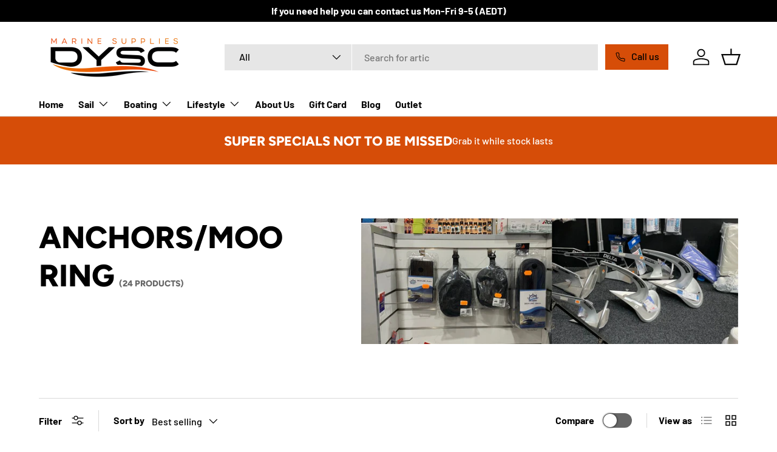

--- FILE ---
content_type: text/html; charset=utf-8
request_url: https://www.dyscmarine.com.au/collections/anchors-mooring
body_size: 36607
content:
<!doctype html>
<html class="no-js" lang="en" dir="ltr">
<head><meta charset="utf-8">
<meta name="viewport" content="width=device-width,initial-scale=1">
<title>ANCHORS/MOORING &ndash; DYSC Marine Supplies</title><link rel="canonical" href="https://www.dyscmarine.com.au/collections/anchors-mooring"><link rel="icon" href="//www.dyscmarine.com.au/cdn/shop/files/Untitled_design_-_2024-04-16T113150.575.png?crop=center&height=48&v=1713263525&width=48" type="image/png">
  <link rel="apple-touch-icon" href="//www.dyscmarine.com.au/cdn/shop/files/Untitled_design_-_2024-04-16T113150.575.png?crop=center&height=180&v=1713263525&width=180"><meta property="og:site_name" content="DYSC Marine Supplies">
<meta property="og:url" content="https://www.dyscmarine.com.au/collections/anchors-mooring">
<meta property="og:title" content="ANCHORS/MOORING">
<meta property="og:type" content="product.group">
<meta property="og:description" content="Discount Yachting Supply Co is Geelong’s newest sailing and marine parts store. Owner Will Baum has been involved in sailing for over 18 years with a history of marine retail, along with some boat building and repairs is back on the scene to offer customers great prices and great service."><meta property="og:image" content="http://www.dyscmarine.com.au/cdn/shop/collections/Untitled_design_4_1630f0e8-a221-4548-a0c8-62355880269b.jpg?crop=center&height=1200&v=1712489557&width=1200">
  <meta property="og:image:secure_url" content="https://www.dyscmarine.com.au/cdn/shop/collections/Untitled_design_4_1630f0e8-a221-4548-a0c8-62355880269b.jpg?crop=center&height=1200&v=1712489557&width=1200">
  <meta property="og:image:width" content="1200">
  <meta property="og:image:height" content="400"><meta name="twitter:card" content="summary_large_image">
<meta name="twitter:title" content="ANCHORS/MOORING">
<meta name="twitter:description" content="Discount Yachting Supply Co is Geelong’s newest sailing and marine parts store. Owner Will Baum has been involved in sailing for over 18 years with a history of marine retail, along with some boat building and repairs is back on the scene to offer customers great prices and great service.">
<link rel="preload" href="//www.dyscmarine.com.au/cdn/shop/t/18/assets/main.css?v=27158137637402045581731405604" as="style"><style data-shopify>
@font-face {
  font-family: Barlow;
  font-weight: 500;
  font-style: normal;
  font-display: swap;
  src: url("//www.dyscmarine.com.au/cdn/fonts/barlow/barlow_n5.a193a1990790eba0cc5cca569d23799830e90f07.woff2") format("woff2"),
       url("//www.dyscmarine.com.au/cdn/fonts/barlow/barlow_n5.ae31c82169b1dc0715609b8cc6a610b917808358.woff") format("woff");
}
@font-face {
  font-family: Barlow;
  font-weight: 700;
  font-style: normal;
  font-display: swap;
  src: url("//www.dyscmarine.com.au/cdn/fonts/barlow/barlow_n7.691d1d11f150e857dcbc1c10ef03d825bc378d81.woff2") format("woff2"),
       url("//www.dyscmarine.com.au/cdn/fonts/barlow/barlow_n7.4fdbb1cb7da0e2c2f88492243ffa2b4f91924840.woff") format("woff");
}
@font-face {
  font-family: Barlow;
  font-weight: 500;
  font-style: italic;
  font-display: swap;
  src: url("//www.dyscmarine.com.au/cdn/fonts/barlow/barlow_i5.714d58286997b65cd479af615cfa9bb0a117a573.woff2") format("woff2"),
       url("//www.dyscmarine.com.au/cdn/fonts/barlow/barlow_i5.0120f77e6447d3b5df4bbec8ad8c2d029d87fb21.woff") format("woff");
}
@font-face {
  font-family: Barlow;
  font-weight: 700;
  font-style: italic;
  font-display: swap;
  src: url("//www.dyscmarine.com.au/cdn/fonts/barlow/barlow_i7.50e19d6cc2ba5146fa437a5a7443c76d5d730103.woff2") format("woff2"),
       url("//www.dyscmarine.com.au/cdn/fonts/barlow/barlow_i7.47e9f98f1b094d912e6fd631cc3fe93d9f40964f.woff") format("woff");
}
@font-face {
  font-family: Figtree;
  font-weight: 800;
  font-style: normal;
  font-display: swap;
  src: url("//www.dyscmarine.com.au/cdn/fonts/figtree/figtree_n8.9ff6d071825a72d8671959a058f3e57a9f1ff61f.woff2") format("woff2"),
       url("//www.dyscmarine.com.au/cdn/fonts/figtree/figtree_n8.717cfbca15cfe9904984ba933599ab134f457561.woff") format("woff");
}
@font-face {
  font-family: Barlow;
  font-weight: 700;
  font-style: normal;
  font-display: swap;
  src: url("//www.dyscmarine.com.au/cdn/fonts/barlow/barlow_n7.691d1d11f150e857dcbc1c10ef03d825bc378d81.woff2") format("woff2"),
       url("//www.dyscmarine.com.au/cdn/fonts/barlow/barlow_n7.4fdbb1cb7da0e2c2f88492243ffa2b4f91924840.woff") format("woff");
}
:root {
      --bg-color: 255 255 255 / 1.0;
      --bg-color-og: 255 255 255 / 1.0;
      --heading-color: 0 0 0;
      --text-color: 0 0 0;
      --text-color-og: 0 0 0;
      --scrollbar-color: 0 0 0;
      --link-color: 0 0 0;
      --link-color-og: 0 0 0;
      --star-color: 255 215 55;--swatch-border-color-default: 204 204 204;
        --swatch-border-color-active: 128 128 128;
        --swatch-card-size: 24px;
        --swatch-variant-picker-size: 64px;--color-scheme-1-bg: 245 245 245 / 1.0;
      --color-scheme-1-grad: radial-gradient(rgba(245, 245, 245, 1), rgba(255, 255, 255, 1) 13%, rgba(245, 245, 245, 1) 100%);
      --color-scheme-1-heading: 0 0 0;
      --color-scheme-1-text: 0 0 0;
      --color-scheme-1-btn-bg: 214 77 8;
      --color-scheme-1-btn-text: 255 255 255;
      --color-scheme-1-btn-bg-hover: 222 113 58;--color-scheme-2-bg: 0 0 0 / 1.0;
      --color-scheme-2-grad: linear-gradient(180deg, rgba(214, 77, 8, 1), rgba(214, 77, 8, 1) 100%);
      --color-scheme-2-heading: 255 255 255;
      --color-scheme-2-text: 255 255 255;
      --color-scheme-2-btn-bg: 0 0 0;
      --color-scheme-2-btn-text: 255 255 255;
      --color-scheme-2-btn-bg-hover: 46 46 46;--color-scheme-3-bg: 245 245 245 / 1.0;
      --color-scheme-3-grad: linear-gradient(180deg, rgba(245, 245, 245, 1), rgba(245, 245, 245, 1) 100%);
      --color-scheme-3-heading: 0 0 0;
      --color-scheme-3-text: 0 0 0;
      --color-scheme-3-btn-bg: 255 255 255;
      --color-scheme-3-btn-text: 255 122 56;
      --color-scheme-3-btn-bg-hover: 255 245 240;

      --drawer-bg-color: 255 255 255 / 1.0;
      --drawer-text-color: 0 0 0;

      --panel-bg-color: 245 245 245 / 1.0;
      --panel-heading-color: 0 0 0;
      --panel-text-color: 0 0 0;

      --in-stock-text-color: 13 164 74;
      --low-stock-text-color: 54 55 55;
      --very-low-stock-text-color: 227 43 43;
      --no-stock-text-color: 7 7 7;
      --no-stock-backordered-text-color: 119 119 119;

      --error-bg-color: 252 237 238;
      --error-text-color: 180 12 28;
      --success-bg-color: 232 246 234;
      --success-text-color: 44 126 63;
      --info-bg-color: 228 237 250;
      --info-text-color: 26 102 210;

      --heading-font-family: Figtree, sans-serif;
      --heading-font-style: normal;
      --heading-font-weight: 800;
      --heading-scale-start: 6;

      --navigation-font-family: Barlow, sans-serif;
      --navigation-font-style: normal;
      --navigation-font-weight: 700;
      --heading-text-transform: uppercase;

      --subheading-text-transform: uppercase;
      --body-font-family: Barlow, sans-serif;
      --body-font-style: normal;
      --body-font-weight: 500;
      --body-font-size: 16;

      --section-gap: 64;
      --heading-gap: calc(8 * var(--space-unit));--grid-column-gap: 20px;--btn-bg-color: 214 77 8;
      --btn-bg-hover-color: 222 113 58;
      --btn-text-color: 255 255 255;
      --btn-bg-color-og: 214 77 8;
      --btn-text-color-og: 255 255 255;
      --btn-alt-bg-color: 0 0 0;
      --btn-alt-bg-alpha: 0.0;
      --btn-alt-text-color: 255 255 255;
      --btn-border-width: 1px;
      --btn-padding-y: 12px;

      

      --btn-lg-border-radius: 50%;
      --btn-icon-border-radius: 50%;
      --input-with-btn-inner-radius: var(--btn-border-radius);
      --btn-text-transform: uppercase;

      --input-bg-color: 255 255 255 / 1.0;
      --input-text-color: 0 0 0;
      --input-border-width: 1px;
      --input-border-radius: 0px;
      --textarea-border-radius: 0px;
      --input-bg-color-diff-3: #f7f7f7;
      --input-bg-color-diff-6: #f0f0f0;

      --modal-border-radius: 0px;
      --modal-overlay-color: 0 0 0;
      --modal-overlay-opacity: 0.4;
      --drawer-border-radius: 0px;
      --overlay-border-radius: 0px;--custom-label-bg-color: 129 244 225;
      --custom-label-text-color: 7 7 7;--sold-out-label-bg-color: 46 46 46;
      --sold-out-label-text-color: 255 255 255;--new-label-bg-color: 26 102 210;
      --new-label-text-color: 255 255 255;--preorder-label-bg-color: 86 203 249;
      --preorder-label-text-color: 0 0 0;

      --page-width: 1590px;
      --gutter-sm: 20px;
      --gutter-md: 32px;
      --gutter-lg: 64px;

      --payment-terms-bg-color: #ffffff;

      --coll-card-bg-color: #f5f5f5;
      --coll-card-border-color: #ffffff;--card-bg-color: #f5f5f5;
      --card-text-color: 7 7 7;
      --card-border-color: #ffffff;
        
          --aos-animate-duration: 1s;
        

        
          --aos-min-width: 0px;
        
      

      --reading-width: 48em;
    }

    @media (max-width: 769px) {
      :root {
        --reading-width: 36em;
      }
    }
  </style><link rel="stylesheet" href="//www.dyscmarine.com.au/cdn/shop/t/18/assets/main.css?v=27158137637402045581731405604">
 
  <script src="//www.dyscmarine.com.au/cdn/shop/t/18/assets/main.js?v=47275864244975482431731405604" defer="defer"></script><link rel="preload" href="//www.dyscmarine.com.au/cdn/fonts/barlow/barlow_n5.a193a1990790eba0cc5cca569d23799830e90f07.woff2" as="font" type="font/woff2" crossorigin fetchpriority="high"><link rel="preload" href="//www.dyscmarine.com.au/cdn/fonts/figtree/figtree_n8.9ff6d071825a72d8671959a058f3e57a9f1ff61f.woff2" as="font" type="font/woff2" crossorigin fetchpriority="high"><script>window.performance && window.performance.mark && window.performance.mark('shopify.content_for_header.start');</script><meta name="facebook-domain-verification" content="r5gcq5k5ml497ddb1tiljpmozevd5e">
<meta name="google-site-verification" content="GuoFspyhiQVRF_2snGEiLFCCHDE01LpJR_LSXdwsmiU">
<meta id="shopify-digital-wallet" name="shopify-digital-wallet" content="/56979357862/digital_wallets/dialog">
<meta name="shopify-checkout-api-token" content="fe0992cbb3e51c6796a64e5120fb8584">
<meta id="in-context-paypal-metadata" data-shop-id="56979357862" data-venmo-supported="false" data-environment="production" data-locale="en_US" data-paypal-v4="true" data-currency="AUD">
<link rel="alternate" type="application/atom+xml" title="Feed" href="/collections/anchors-mooring.atom" />
<link rel="next" href="/collections/anchors-mooring?page=2">
<link rel="alternate" type="application/json+oembed" href="https://www.dyscmarine.com.au/collections/anchors-mooring.oembed">
<script async="async" src="/checkouts/internal/preloads.js?locale=en-AU"></script>
<link rel="preconnect" href="https://shop.app" crossorigin="anonymous">
<script async="async" src="https://shop.app/checkouts/internal/preloads.js?locale=en-AU&shop_id=56979357862" crossorigin="anonymous"></script>
<script id="apple-pay-shop-capabilities" type="application/json">{"shopId":56979357862,"countryCode":"AU","currencyCode":"AUD","merchantCapabilities":["supports3DS"],"merchantId":"gid:\/\/shopify\/Shop\/56979357862","merchantName":"DYSC Marine Supplies","requiredBillingContactFields":["postalAddress","email","phone"],"requiredShippingContactFields":["postalAddress","email","phone"],"shippingType":"shipping","supportedNetworks":["visa","masterCard"],"total":{"type":"pending","label":"DYSC Marine Supplies","amount":"1.00"},"shopifyPaymentsEnabled":true,"supportsSubscriptions":true}</script>
<script id="shopify-features" type="application/json">{"accessToken":"fe0992cbb3e51c6796a64e5120fb8584","betas":["rich-media-storefront-analytics"],"domain":"www.dyscmarine.com.au","predictiveSearch":true,"shopId":56979357862,"locale":"en"}</script>
<script>var Shopify = Shopify || {};
Shopify.shop = "discount-yachting.myshopify.com";
Shopify.locale = "en";
Shopify.currency = {"active":"AUD","rate":"1.0"};
Shopify.country = "AU";
Shopify.theme = {"name":"December 24 DYSC Pear Digital peardigital.co.uk","id":140045222054,"schema_name":"Enterprise","schema_version":"1.4.0","theme_store_id":null,"role":"main"};
Shopify.theme.handle = "null";
Shopify.theme.style = {"id":null,"handle":null};
Shopify.cdnHost = "www.dyscmarine.com.au/cdn";
Shopify.routes = Shopify.routes || {};
Shopify.routes.root = "/";</script>
<script type="module">!function(o){(o.Shopify=o.Shopify||{}).modules=!0}(window);</script>
<script>!function(o){function n(){var o=[];function n(){o.push(Array.prototype.slice.apply(arguments))}return n.q=o,n}var t=o.Shopify=o.Shopify||{};t.loadFeatures=n(),t.autoloadFeatures=n()}(window);</script>
<script>
  window.ShopifyPay = window.ShopifyPay || {};
  window.ShopifyPay.apiHost = "shop.app\/pay";
  window.ShopifyPay.redirectState = null;
</script>
<script id="shop-js-analytics" type="application/json">{"pageType":"collection"}</script>
<script defer="defer" async type="module" src="//www.dyscmarine.com.au/cdn/shopifycloud/shop-js/modules/v2/client.init-shop-cart-sync_BdyHc3Nr.en.esm.js"></script>
<script defer="defer" async type="module" src="//www.dyscmarine.com.au/cdn/shopifycloud/shop-js/modules/v2/chunk.common_Daul8nwZ.esm.js"></script>
<script type="module">
  await import("//www.dyscmarine.com.au/cdn/shopifycloud/shop-js/modules/v2/client.init-shop-cart-sync_BdyHc3Nr.en.esm.js");
await import("//www.dyscmarine.com.au/cdn/shopifycloud/shop-js/modules/v2/chunk.common_Daul8nwZ.esm.js");

  window.Shopify.SignInWithShop?.initShopCartSync?.({"fedCMEnabled":true,"windoidEnabled":true});

</script>
<script>
  window.Shopify = window.Shopify || {};
  if (!window.Shopify.featureAssets) window.Shopify.featureAssets = {};
  window.Shopify.featureAssets['shop-js'] = {"shop-cart-sync":["modules/v2/client.shop-cart-sync_QYOiDySF.en.esm.js","modules/v2/chunk.common_Daul8nwZ.esm.js"],"init-fed-cm":["modules/v2/client.init-fed-cm_DchLp9rc.en.esm.js","modules/v2/chunk.common_Daul8nwZ.esm.js"],"shop-button":["modules/v2/client.shop-button_OV7bAJc5.en.esm.js","modules/v2/chunk.common_Daul8nwZ.esm.js"],"init-windoid":["modules/v2/client.init-windoid_DwxFKQ8e.en.esm.js","modules/v2/chunk.common_Daul8nwZ.esm.js"],"shop-cash-offers":["modules/v2/client.shop-cash-offers_DWtL6Bq3.en.esm.js","modules/v2/chunk.common_Daul8nwZ.esm.js","modules/v2/chunk.modal_CQq8HTM6.esm.js"],"shop-toast-manager":["modules/v2/client.shop-toast-manager_CX9r1SjA.en.esm.js","modules/v2/chunk.common_Daul8nwZ.esm.js"],"init-shop-email-lookup-coordinator":["modules/v2/client.init-shop-email-lookup-coordinator_UhKnw74l.en.esm.js","modules/v2/chunk.common_Daul8nwZ.esm.js"],"pay-button":["modules/v2/client.pay-button_DzxNnLDY.en.esm.js","modules/v2/chunk.common_Daul8nwZ.esm.js"],"avatar":["modules/v2/client.avatar_BTnouDA3.en.esm.js"],"init-shop-cart-sync":["modules/v2/client.init-shop-cart-sync_BdyHc3Nr.en.esm.js","modules/v2/chunk.common_Daul8nwZ.esm.js"],"shop-login-button":["modules/v2/client.shop-login-button_D8B466_1.en.esm.js","modules/v2/chunk.common_Daul8nwZ.esm.js","modules/v2/chunk.modal_CQq8HTM6.esm.js"],"init-customer-accounts-sign-up":["modules/v2/client.init-customer-accounts-sign-up_C8fpPm4i.en.esm.js","modules/v2/client.shop-login-button_D8B466_1.en.esm.js","modules/v2/chunk.common_Daul8nwZ.esm.js","modules/v2/chunk.modal_CQq8HTM6.esm.js"],"init-shop-for-new-customer-accounts":["modules/v2/client.init-shop-for-new-customer-accounts_CVTO0Ztu.en.esm.js","modules/v2/client.shop-login-button_D8B466_1.en.esm.js","modules/v2/chunk.common_Daul8nwZ.esm.js","modules/v2/chunk.modal_CQq8HTM6.esm.js"],"init-customer-accounts":["modules/v2/client.init-customer-accounts_dRgKMfrE.en.esm.js","modules/v2/client.shop-login-button_D8B466_1.en.esm.js","modules/v2/chunk.common_Daul8nwZ.esm.js","modules/v2/chunk.modal_CQq8HTM6.esm.js"],"shop-follow-button":["modules/v2/client.shop-follow-button_CkZpjEct.en.esm.js","modules/v2/chunk.common_Daul8nwZ.esm.js","modules/v2/chunk.modal_CQq8HTM6.esm.js"],"lead-capture":["modules/v2/client.lead-capture_BntHBhfp.en.esm.js","modules/v2/chunk.common_Daul8nwZ.esm.js","modules/v2/chunk.modal_CQq8HTM6.esm.js"],"checkout-modal":["modules/v2/client.checkout-modal_CfxcYbTm.en.esm.js","modules/v2/chunk.common_Daul8nwZ.esm.js","modules/v2/chunk.modal_CQq8HTM6.esm.js"],"shop-login":["modules/v2/client.shop-login_Da4GZ2H6.en.esm.js","modules/v2/chunk.common_Daul8nwZ.esm.js","modules/v2/chunk.modal_CQq8HTM6.esm.js"],"payment-terms":["modules/v2/client.payment-terms_MV4M3zvL.en.esm.js","modules/v2/chunk.common_Daul8nwZ.esm.js","modules/v2/chunk.modal_CQq8HTM6.esm.js"]};
</script>
<script>(function() {
  var isLoaded = false;
  function asyncLoad() {
    if (isLoaded) return;
    isLoaded = true;
    var urls = ["https:\/\/disco-static.productessentials.app\/main.js?shop=discount-yachting.myshopify.com","https:\/\/plugin.brevo.com\/integrations\/api\/automation\/script?user_connection_id=65541161de8d7a030776eb68\u0026ma-key=19wcahs3w0h5tgkz04a9617d\u0026shop=discount-yachting.myshopify.com","https:\/\/plugin.brevo.com\/integrations\/api\/sy\/cart_tracking\/script?ma-key=19wcahs3w0h5tgkz04a9617d\u0026user_connection_id=65541161de8d7a030776eb68\u0026shop=discount-yachting.myshopify.com","https:\/\/static.klaviyo.com\/onsite\/js\/klaviyo.js?company_id=SPkzL2\u0026shop=discount-yachting.myshopify.com"];
    for (var i = 0; i < urls.length; i++) {
      var s = document.createElement('script');
      s.type = 'text/javascript';
      s.async = true;
      s.src = urls[i];
      var x = document.getElementsByTagName('script')[0];
      x.parentNode.insertBefore(s, x);
    }
  };
  if(window.attachEvent) {
    window.attachEvent('onload', asyncLoad);
  } else {
    window.addEventListener('load', asyncLoad, false);
  }
})();</script>
<script id="__st">var __st={"a":56979357862,"offset":39600,"reqid":"6d00144b-a77e-4214-a8b0-7d428b011b6a-1768990034","pageurl":"www.dyscmarine.com.au\/collections\/anchors-mooring","u":"067241079cef","p":"collection","rtyp":"collection","rid":293569953958};</script>
<script>window.ShopifyPaypalV4VisibilityTracking = true;</script>
<script id="captcha-bootstrap">!function(){'use strict';const t='contact',e='account',n='new_comment',o=[[t,t],['blogs',n],['comments',n],[t,'customer']],c=[[e,'customer_login'],[e,'guest_login'],[e,'recover_customer_password'],[e,'create_customer']],r=t=>t.map((([t,e])=>`form[action*='/${t}']:not([data-nocaptcha='true']) input[name='form_type'][value='${e}']`)).join(','),a=t=>()=>t?[...document.querySelectorAll(t)].map((t=>t.form)):[];function s(){const t=[...o],e=r(t);return a(e)}const i='password',u='form_key',d=['recaptcha-v3-token','g-recaptcha-response','h-captcha-response',i],f=()=>{try{return window.sessionStorage}catch{return}},m='__shopify_v',_=t=>t.elements[u];function p(t,e,n=!1){try{const o=window.sessionStorage,c=JSON.parse(o.getItem(e)),{data:r}=function(t){const{data:e,action:n}=t;return t[m]||n?{data:e,action:n}:{data:t,action:n}}(c);for(const[e,n]of Object.entries(r))t.elements[e]&&(t.elements[e].value=n);n&&o.removeItem(e)}catch(o){console.error('form repopulation failed',{error:o})}}const l='form_type',E='cptcha';function T(t){t.dataset[E]=!0}const w=window,h=w.document,L='Shopify',v='ce_forms',y='captcha';let A=!1;((t,e)=>{const n=(g='f06e6c50-85a8-45c8-87d0-21a2b65856fe',I='https://cdn.shopify.com/shopifycloud/storefront-forms-hcaptcha/ce_storefront_forms_captcha_hcaptcha.v1.5.2.iife.js',D={infoText:'Protected by hCaptcha',privacyText:'Privacy',termsText:'Terms'},(t,e,n)=>{const o=w[L][v],c=o.bindForm;if(c)return c(t,g,e,D).then(n);var r;o.q.push([[t,g,e,D],n]),r=I,A||(h.body.append(Object.assign(h.createElement('script'),{id:'captcha-provider',async:!0,src:r})),A=!0)});var g,I,D;w[L]=w[L]||{},w[L][v]=w[L][v]||{},w[L][v].q=[],w[L][y]=w[L][y]||{},w[L][y].protect=function(t,e){n(t,void 0,e),T(t)},Object.freeze(w[L][y]),function(t,e,n,w,h,L){const[v,y,A,g]=function(t,e,n){const i=e?o:[],u=t?c:[],d=[...i,...u],f=r(d),m=r(i),_=r(d.filter((([t,e])=>n.includes(e))));return[a(f),a(m),a(_),s()]}(w,h,L),I=t=>{const e=t.target;return e instanceof HTMLFormElement?e:e&&e.form},D=t=>v().includes(t);t.addEventListener('submit',(t=>{const e=I(t);if(!e)return;const n=D(e)&&!e.dataset.hcaptchaBound&&!e.dataset.recaptchaBound,o=_(e),c=g().includes(e)&&(!o||!o.value);(n||c)&&t.preventDefault(),c&&!n&&(function(t){try{if(!f())return;!function(t){const e=f();if(!e)return;const n=_(t);if(!n)return;const o=n.value;o&&e.removeItem(o)}(t);const e=Array.from(Array(32),(()=>Math.random().toString(36)[2])).join('');!function(t,e){_(t)||t.append(Object.assign(document.createElement('input'),{type:'hidden',name:u})),t.elements[u].value=e}(t,e),function(t,e){const n=f();if(!n)return;const o=[...t.querySelectorAll(`input[type='${i}']`)].map((({name:t})=>t)),c=[...d,...o],r={};for(const[a,s]of new FormData(t).entries())c.includes(a)||(r[a]=s);n.setItem(e,JSON.stringify({[m]:1,action:t.action,data:r}))}(t,e)}catch(e){console.error('failed to persist form',e)}}(e),e.submit())}));const S=(t,e)=>{t&&!t.dataset[E]&&(n(t,e.some((e=>e===t))),T(t))};for(const o of['focusin','change'])t.addEventListener(o,(t=>{const e=I(t);D(e)&&S(e,y())}));const B=e.get('form_key'),M=e.get(l),P=B&&M;t.addEventListener('DOMContentLoaded',(()=>{const t=y();if(P)for(const e of t)e.elements[l].value===M&&p(e,B);[...new Set([...A(),...v().filter((t=>'true'===t.dataset.shopifyCaptcha))])].forEach((e=>S(e,t)))}))}(h,new URLSearchParams(w.location.search),n,t,e,['guest_login'])})(!0,!0)}();</script>
<script integrity="sha256-4kQ18oKyAcykRKYeNunJcIwy7WH5gtpwJnB7kiuLZ1E=" data-source-attribution="shopify.loadfeatures" defer="defer" src="//www.dyscmarine.com.au/cdn/shopifycloud/storefront/assets/storefront/load_feature-a0a9edcb.js" crossorigin="anonymous"></script>
<script crossorigin="anonymous" defer="defer" src="//www.dyscmarine.com.au/cdn/shopifycloud/storefront/assets/shopify_pay/storefront-65b4c6d7.js?v=20250812"></script>
<script data-source-attribution="shopify.dynamic_checkout.dynamic.init">var Shopify=Shopify||{};Shopify.PaymentButton=Shopify.PaymentButton||{isStorefrontPortableWallets:!0,init:function(){window.Shopify.PaymentButton.init=function(){};var t=document.createElement("script");t.src="https://www.dyscmarine.com.au/cdn/shopifycloud/portable-wallets/latest/portable-wallets.en.js",t.type="module",document.head.appendChild(t)}};
</script>
<script data-source-attribution="shopify.dynamic_checkout.buyer_consent">
  function portableWalletsHideBuyerConsent(e){var t=document.getElementById("shopify-buyer-consent"),n=document.getElementById("shopify-subscription-policy-button");t&&n&&(t.classList.add("hidden"),t.setAttribute("aria-hidden","true"),n.removeEventListener("click",e))}function portableWalletsShowBuyerConsent(e){var t=document.getElementById("shopify-buyer-consent"),n=document.getElementById("shopify-subscription-policy-button");t&&n&&(t.classList.remove("hidden"),t.removeAttribute("aria-hidden"),n.addEventListener("click",e))}window.Shopify?.PaymentButton&&(window.Shopify.PaymentButton.hideBuyerConsent=portableWalletsHideBuyerConsent,window.Shopify.PaymentButton.showBuyerConsent=portableWalletsShowBuyerConsent);
</script>
<script data-source-attribution="shopify.dynamic_checkout.cart.bootstrap">document.addEventListener("DOMContentLoaded",(function(){function t(){return document.querySelector("shopify-accelerated-checkout-cart, shopify-accelerated-checkout")}if(t())Shopify.PaymentButton.init();else{new MutationObserver((function(e,n){t()&&(Shopify.PaymentButton.init(),n.disconnect())})).observe(document.body,{childList:!0,subtree:!0})}}));
</script>
<link id="shopify-accelerated-checkout-styles" rel="stylesheet" media="screen" href="https://www.dyscmarine.com.au/cdn/shopifycloud/portable-wallets/latest/accelerated-checkout-backwards-compat.css" crossorigin="anonymous">
<style id="shopify-accelerated-checkout-cart">
        #shopify-buyer-consent {
  margin-top: 1em;
  display: inline-block;
  width: 100%;
}

#shopify-buyer-consent.hidden {
  display: none;
}

#shopify-subscription-policy-button {
  background: none;
  border: none;
  padding: 0;
  text-decoration: underline;
  font-size: inherit;
  cursor: pointer;
}

#shopify-subscription-policy-button::before {
  box-shadow: none;
}

      </style>
<script id="sections-script" data-sections="header,footer" defer="defer" src="//www.dyscmarine.com.au/cdn/shop/t/18/compiled_assets/scripts.js?v=5395"></script>
<script>window.performance && window.performance.mark && window.performance.mark('shopify.content_for_header.end');</script>

    <script src="//www.dyscmarine.com.au/cdn/shop/t/18/assets/animate-on-scroll.js?v=15249566486942820451731405604" defer="defer"></script>
    <link rel="stylesheet" href="//www.dyscmarine.com.au/cdn/shop/t/18/assets/animate-on-scroll.css?v=116194678796051782541731405604">
  

    
  <link href="//www.dyscmarine.com.au/cdn/shop/t/18/assets/custom.css?v=36463193203466720361731405604" rel="stylesheet" type="text/css" media="all" />
  <script>document.documentElement.className = document.documentElement.className.replace('no-js', 'js');</script><!-- CC Custom Head Start --><!-- CC Custom Head End --><!-- BEGIN app block: shopify://apps/klaviyo-email-marketing-sms/blocks/klaviyo-onsite-embed/2632fe16-c075-4321-a88b-50b567f42507 -->












  <script async src="https://static.klaviyo.com/onsite/js/SPkzL2/klaviyo.js?company_id=SPkzL2"></script>
  <script>!function(){if(!window.klaviyo){window._klOnsite=window._klOnsite||[];try{window.klaviyo=new Proxy({},{get:function(n,i){return"push"===i?function(){var n;(n=window._klOnsite).push.apply(n,arguments)}:function(){for(var n=arguments.length,o=new Array(n),w=0;w<n;w++)o[w]=arguments[w];var t="function"==typeof o[o.length-1]?o.pop():void 0,e=new Promise((function(n){window._klOnsite.push([i].concat(o,[function(i){t&&t(i),n(i)}]))}));return e}}})}catch(n){window.klaviyo=window.klaviyo||[],window.klaviyo.push=function(){var n;(n=window._klOnsite).push.apply(n,arguments)}}}}();</script>

  




  <script>
    window.klaviyoReviewsProductDesignMode = false
  </script>







<!-- END app block --><link href="https://monorail-edge.shopifysvc.com" rel="dns-prefetch">
<script>(function(){if ("sendBeacon" in navigator && "performance" in window) {try {var session_token_from_headers = performance.getEntriesByType('navigation')[0].serverTiming.find(x => x.name == '_s').description;} catch {var session_token_from_headers = undefined;}var session_cookie_matches = document.cookie.match(/_shopify_s=([^;]*)/);var session_token_from_cookie = session_cookie_matches && session_cookie_matches.length === 2 ? session_cookie_matches[1] : "";var session_token = session_token_from_headers || session_token_from_cookie || "";function handle_abandonment_event(e) {var entries = performance.getEntries().filter(function(entry) {return /monorail-edge.shopifysvc.com/.test(entry.name);});if (!window.abandonment_tracked && entries.length === 0) {window.abandonment_tracked = true;var currentMs = Date.now();var navigation_start = performance.timing.navigationStart;var payload = {shop_id: 56979357862,url: window.location.href,navigation_start,duration: currentMs - navigation_start,session_token,page_type: "collection"};window.navigator.sendBeacon("https://monorail-edge.shopifysvc.com/v1/produce", JSON.stringify({schema_id: "online_store_buyer_site_abandonment/1.1",payload: payload,metadata: {event_created_at_ms: currentMs,event_sent_at_ms: currentMs}}));}}window.addEventListener('pagehide', handle_abandonment_event);}}());</script>
<script id="web-pixels-manager-setup">(function e(e,d,r,n,o){if(void 0===o&&(o={}),!Boolean(null===(a=null===(i=window.Shopify)||void 0===i?void 0:i.analytics)||void 0===a?void 0:a.replayQueue)){var i,a;window.Shopify=window.Shopify||{};var t=window.Shopify;t.analytics=t.analytics||{};var s=t.analytics;s.replayQueue=[],s.publish=function(e,d,r){return s.replayQueue.push([e,d,r]),!0};try{self.performance.mark("wpm:start")}catch(e){}var l=function(){var e={modern:/Edge?\/(1{2}[4-9]|1[2-9]\d|[2-9]\d{2}|\d{4,})\.\d+(\.\d+|)|Firefox\/(1{2}[4-9]|1[2-9]\d|[2-9]\d{2}|\d{4,})\.\d+(\.\d+|)|Chrom(ium|e)\/(9{2}|\d{3,})\.\d+(\.\d+|)|(Maci|X1{2}).+ Version\/(15\.\d+|(1[6-9]|[2-9]\d|\d{3,})\.\d+)([,.]\d+|)( \(\w+\)|)( Mobile\/\w+|) Safari\/|Chrome.+OPR\/(9{2}|\d{3,})\.\d+\.\d+|(CPU[ +]OS|iPhone[ +]OS|CPU[ +]iPhone|CPU IPhone OS|CPU iPad OS)[ +]+(15[._]\d+|(1[6-9]|[2-9]\d|\d{3,})[._]\d+)([._]\d+|)|Android:?[ /-](13[3-9]|1[4-9]\d|[2-9]\d{2}|\d{4,})(\.\d+|)(\.\d+|)|Android.+Firefox\/(13[5-9]|1[4-9]\d|[2-9]\d{2}|\d{4,})\.\d+(\.\d+|)|Android.+Chrom(ium|e)\/(13[3-9]|1[4-9]\d|[2-9]\d{2}|\d{4,})\.\d+(\.\d+|)|SamsungBrowser\/([2-9]\d|\d{3,})\.\d+/,legacy:/Edge?\/(1[6-9]|[2-9]\d|\d{3,})\.\d+(\.\d+|)|Firefox\/(5[4-9]|[6-9]\d|\d{3,})\.\d+(\.\d+|)|Chrom(ium|e)\/(5[1-9]|[6-9]\d|\d{3,})\.\d+(\.\d+|)([\d.]+$|.*Safari\/(?![\d.]+ Edge\/[\d.]+$))|(Maci|X1{2}).+ Version\/(10\.\d+|(1[1-9]|[2-9]\d|\d{3,})\.\d+)([,.]\d+|)( \(\w+\)|)( Mobile\/\w+|) Safari\/|Chrome.+OPR\/(3[89]|[4-9]\d|\d{3,})\.\d+\.\d+|(CPU[ +]OS|iPhone[ +]OS|CPU[ +]iPhone|CPU IPhone OS|CPU iPad OS)[ +]+(10[._]\d+|(1[1-9]|[2-9]\d|\d{3,})[._]\d+)([._]\d+|)|Android:?[ /-](13[3-9]|1[4-9]\d|[2-9]\d{2}|\d{4,})(\.\d+|)(\.\d+|)|Mobile Safari.+OPR\/([89]\d|\d{3,})\.\d+\.\d+|Android.+Firefox\/(13[5-9]|1[4-9]\d|[2-9]\d{2}|\d{4,})\.\d+(\.\d+|)|Android.+Chrom(ium|e)\/(13[3-9]|1[4-9]\d|[2-9]\d{2}|\d{4,})\.\d+(\.\d+|)|Android.+(UC? ?Browser|UCWEB|U3)[ /]?(15\.([5-9]|\d{2,})|(1[6-9]|[2-9]\d|\d{3,})\.\d+)\.\d+|SamsungBrowser\/(5\.\d+|([6-9]|\d{2,})\.\d+)|Android.+MQ{2}Browser\/(14(\.(9|\d{2,})|)|(1[5-9]|[2-9]\d|\d{3,})(\.\d+|))(\.\d+|)|K[Aa][Ii]OS\/(3\.\d+|([4-9]|\d{2,})\.\d+)(\.\d+|)/},d=e.modern,r=e.legacy,n=navigator.userAgent;return n.match(d)?"modern":n.match(r)?"legacy":"unknown"}(),u="modern"===l?"modern":"legacy",c=(null!=n?n:{modern:"",legacy:""})[u],f=function(e){return[e.baseUrl,"/wpm","/b",e.hashVersion,"modern"===e.buildTarget?"m":"l",".js"].join("")}({baseUrl:d,hashVersion:r,buildTarget:u}),m=function(e){var d=e.version,r=e.bundleTarget,n=e.surface,o=e.pageUrl,i=e.monorailEndpoint;return{emit:function(e){var a=e.status,t=e.errorMsg,s=(new Date).getTime(),l=JSON.stringify({metadata:{event_sent_at_ms:s},events:[{schema_id:"web_pixels_manager_load/3.1",payload:{version:d,bundle_target:r,page_url:o,status:a,surface:n,error_msg:t},metadata:{event_created_at_ms:s}}]});if(!i)return console&&console.warn&&console.warn("[Web Pixels Manager] No Monorail endpoint provided, skipping logging."),!1;try{return self.navigator.sendBeacon.bind(self.navigator)(i,l)}catch(e){}var u=new XMLHttpRequest;try{return u.open("POST",i,!0),u.setRequestHeader("Content-Type","text/plain"),u.send(l),!0}catch(e){return console&&console.warn&&console.warn("[Web Pixels Manager] Got an unhandled error while logging to Monorail."),!1}}}}({version:r,bundleTarget:l,surface:e.surface,pageUrl:self.location.href,monorailEndpoint:e.monorailEndpoint});try{o.browserTarget=l,function(e){var d=e.src,r=e.async,n=void 0===r||r,o=e.onload,i=e.onerror,a=e.sri,t=e.scriptDataAttributes,s=void 0===t?{}:t,l=document.createElement("script"),u=document.querySelector("head"),c=document.querySelector("body");if(l.async=n,l.src=d,a&&(l.integrity=a,l.crossOrigin="anonymous"),s)for(var f in s)if(Object.prototype.hasOwnProperty.call(s,f))try{l.dataset[f]=s[f]}catch(e){}if(o&&l.addEventListener("load",o),i&&l.addEventListener("error",i),u)u.appendChild(l);else{if(!c)throw new Error("Did not find a head or body element to append the script");c.appendChild(l)}}({src:f,async:!0,onload:function(){if(!function(){var e,d;return Boolean(null===(d=null===(e=window.Shopify)||void 0===e?void 0:e.analytics)||void 0===d?void 0:d.initialized)}()){var d=window.webPixelsManager.init(e)||void 0;if(d){var r=window.Shopify.analytics;r.replayQueue.forEach((function(e){var r=e[0],n=e[1],o=e[2];d.publishCustomEvent(r,n,o)})),r.replayQueue=[],r.publish=d.publishCustomEvent,r.visitor=d.visitor,r.initialized=!0}}},onerror:function(){return m.emit({status:"failed",errorMsg:"".concat(f," has failed to load")})},sri:function(e){var d=/^sha384-[A-Za-z0-9+/=]+$/;return"string"==typeof e&&d.test(e)}(c)?c:"",scriptDataAttributes:o}),m.emit({status:"loading"})}catch(e){m.emit({status:"failed",errorMsg:(null==e?void 0:e.message)||"Unknown error"})}}})({shopId: 56979357862,storefrontBaseUrl: "https://www.dyscmarine.com.au",extensionsBaseUrl: "https://extensions.shopifycdn.com/cdn/shopifycloud/web-pixels-manager",monorailEndpoint: "https://monorail-edge.shopifysvc.com/unstable/produce_batch",surface: "storefront-renderer",enabledBetaFlags: ["2dca8a86"],webPixelsConfigList: [{"id":"647037094","configuration":"{\"config\":\"{\\\"google_tag_ids\\\":[\\\"G-GDXLK54RSM\\\",\\\"AW-11160957422\\\",\\\"GT-NBQGK8J\\\"],\\\"target_country\\\":\\\"AU\\\",\\\"gtag_events\\\":[{\\\"type\\\":\\\"begin_checkout\\\",\\\"action_label\\\":[\\\"G-GDXLK54RSM\\\",\\\"AW-11160957422\\\/3tpBCOO7_poYEO7j-skp\\\"]},{\\\"type\\\":\\\"search\\\",\\\"action_label\\\":[\\\"G-GDXLK54RSM\\\",\\\"AW-11160957422\\\/yROVCN27_poYEO7j-skp\\\"]},{\\\"type\\\":\\\"view_item\\\",\\\"action_label\\\":[\\\"G-GDXLK54RSM\\\",\\\"AW-11160957422\\\/5Ub6CNq7_poYEO7j-skp\\\",\\\"MC-ZK2FY30FQS\\\"]},{\\\"type\\\":\\\"purchase\\\",\\\"action_label\\\":[\\\"G-GDXLK54RSM\\\",\\\"AW-11160957422\\\/_aTDCNy6_poYEO7j-skp\\\",\\\"MC-ZK2FY30FQS\\\"]},{\\\"type\\\":\\\"page_view\\\",\\\"action_label\\\":[\\\"G-GDXLK54RSM\\\",\\\"AW-11160957422\\\/w6gYCN-6_poYEO7j-skp\\\",\\\"MC-ZK2FY30FQS\\\"]},{\\\"type\\\":\\\"add_payment_info\\\",\\\"action_label\\\":[\\\"G-GDXLK54RSM\\\",\\\"AW-11160957422\\\/5qaNCPS9_poYEO7j-skp\\\"]},{\\\"type\\\":\\\"add_to_cart\\\",\\\"action_label\\\":[\\\"G-GDXLK54RSM\\\",\\\"AW-11160957422\\\/ThWoCOC7_poYEO7j-skp\\\"]}],\\\"enable_monitoring_mode\\\":false}\"}","eventPayloadVersion":"v1","runtimeContext":"OPEN","scriptVersion":"b2a88bafab3e21179ed38636efcd8a93","type":"APP","apiClientId":1780363,"privacyPurposes":[],"dataSharingAdjustments":{"protectedCustomerApprovalScopes":["read_customer_address","read_customer_email","read_customer_name","read_customer_personal_data","read_customer_phone"]}},{"id":"300974246","configuration":"{\"pixel_id\":\"641571197792600\",\"pixel_type\":\"facebook_pixel\",\"metaapp_system_user_token\":\"-\"}","eventPayloadVersion":"v1","runtimeContext":"OPEN","scriptVersion":"ca16bc87fe92b6042fbaa3acc2fbdaa6","type":"APP","apiClientId":2329312,"privacyPurposes":["ANALYTICS","MARKETING","SALE_OF_DATA"],"dataSharingAdjustments":{"protectedCustomerApprovalScopes":["read_customer_address","read_customer_email","read_customer_name","read_customer_personal_data","read_customer_phone"]}},{"id":"86737062","eventPayloadVersion":"v1","runtimeContext":"LAX","scriptVersion":"1","type":"CUSTOM","privacyPurposes":["ANALYTICS"],"name":"Google Analytics tag (migrated)"},{"id":"shopify-app-pixel","configuration":"{}","eventPayloadVersion":"v1","runtimeContext":"STRICT","scriptVersion":"0450","apiClientId":"shopify-pixel","type":"APP","privacyPurposes":["ANALYTICS","MARKETING"]},{"id":"shopify-custom-pixel","eventPayloadVersion":"v1","runtimeContext":"LAX","scriptVersion":"0450","apiClientId":"shopify-pixel","type":"CUSTOM","privacyPurposes":["ANALYTICS","MARKETING"]}],isMerchantRequest: false,initData: {"shop":{"name":"DYSC Marine Supplies","paymentSettings":{"currencyCode":"AUD"},"myshopifyDomain":"discount-yachting.myshopify.com","countryCode":"AU","storefrontUrl":"https:\/\/www.dyscmarine.com.au"},"customer":null,"cart":null,"checkout":null,"productVariants":[],"purchasingCompany":null},},"https://www.dyscmarine.com.au/cdn","fcfee988w5aeb613cpc8e4bc33m6693e112",{"modern":"","legacy":""},{"shopId":"56979357862","storefrontBaseUrl":"https:\/\/www.dyscmarine.com.au","extensionBaseUrl":"https:\/\/extensions.shopifycdn.com\/cdn\/shopifycloud\/web-pixels-manager","surface":"storefront-renderer","enabledBetaFlags":"[\"2dca8a86\"]","isMerchantRequest":"false","hashVersion":"fcfee988w5aeb613cpc8e4bc33m6693e112","publish":"custom","events":"[[\"page_viewed\",{}],[\"collection_viewed\",{\"collection\":{\"id\":\"293569953958\",\"title\":\"ANCHORS\/MOORING\",\"productVariants\":[{\"price\":{\"amount\":0.5,\"currencyCode\":\"AUD\"},\"product\":{\"title\":\"RWB Silver Rope Price Per Metre\",\"vendor\":\"RWB Marine\",\"id\":\"7702087598246\",\"untranslatedTitle\":\"RWB Silver Rope Price Per Metre\",\"url\":\"\/products\/rwb-silver-rope-price-per-metre\",\"type\":\"\"},\"id\":\"44000196329638\",\"image\":{\"src\":\"\/\/www.dyscmarine.com.au\/cdn\/shop\/products\/silverrope.jpg?v=1689315968\"},\"sku\":\"rwb1804\",\"title\":\"8mm\",\"untranslatedTitle\":\"8mm\"},{\"price\":{\"amount\":4.5,\"currencyCode\":\"AUD\"},\"product\":{\"title\":\"Whittams Dockline 14mm Black\",\"vendor\":\"Whittam Ropes\",\"id\":\"7725949976742\",\"untranslatedTitle\":\"Whittams Dockline 14mm Black\",\"url\":\"\/products\/whittams-dockline-14mm-black\",\"type\":\"\"},\"id\":\"44092957917350\",\"image\":{\"src\":\"\/\/www.dyscmarine.com.au\/cdn\/shop\/products\/custom_resized_540d83d4-f782-4a98-aff4-6e3bfa6b23b4.jpg?v=1689314996\"},\"sku\":\"\",\"title\":\"Default Title\",\"untranslatedTitle\":\"Default Title\"},{\"price\":{\"amount\":13.0,\"currencyCode\":\"AUD\"},\"product\":{\"title\":\"OMC G43 SHORT LINK WINDLASS CHAIN PER METRE\",\"vendor\":\"Discount Yachting\",\"id\":\"7702096380070\",\"untranslatedTitle\":\"OMC G43 SHORT LINK WINDLASS CHAIN PER METRE\",\"url\":\"\/products\/omc-g43-short-link-windlass-chain-per-metre\",\"type\":\"\"},\"id\":\"44809710698662\",\"image\":{\"src\":\"\/\/www.dyscmarine.com.au\/cdn\/shop\/products\/g43.jpg?v=1689312945\"},\"sku\":\"omc-6mm\",\"title\":\"6mm\",\"untranslatedTitle\":\"6mm\"},{\"price\":{\"amount\":195.0,\"currencyCode\":\"AUD\"},\"product\":{\"title\":\"Kong Swivel Anchor Connector SS t\/s 8-12mm chain\",\"vendor\":\"All Marine Spares\",\"id\":\"7679834259622\",\"untranslatedTitle\":\"Kong Swivel Anchor Connector SS t\/s 8-12mm chain\",\"url\":\"\/products\/kong-swivel-anchor-connector-ss-t-s-8-9-10-12mm-chain\",\"type\":\"\"},\"id\":\"43946186211494\",\"image\":{\"src\":\"\/\/www.dyscmarine.com.au\/cdn\/shop\/products\/644.10__97215.jpg?v=1689312904\"},\"sku\":\"KG-644100000KK\",\"title\":\"Default Title\",\"untranslatedTitle\":\"Default Title\"},{\"price\":{\"amount\":45.0,\"currencyCode\":\"AUD\"},\"product\":{\"title\":\"Mooring Spring 330mm 12 - 18mm rope RWB1377\",\"vendor\":\"RWB Marine\",\"id\":\"8320986284198\",\"untranslatedTitle\":\"Mooring Spring 330mm 12 - 18mm rope RWB1377\",\"url\":\"\/products\/mooring-spring-330mm-12-18mm-rope-rwb1377\",\"type\":\"\"},\"id\":\"45871136407718\",\"image\":{\"src\":\"\/\/www.dyscmarine.com.au\/cdn\/shop\/files\/rwb1377_0.jpg?v=1728555687\"},\"sku\":\"rwb1377\",\"title\":\"Default Title\",\"untranslatedTitle\":\"Default Title\"},{\"price\":{\"amount\":52.0,\"currencyCode\":\"AUD\"},\"product\":{\"title\":\"Anchor Chain Swivel Connector 6-8mm\",\"vendor\":\"RWB Marine\",\"id\":\"7702101819558\",\"untranslatedTitle\":\"Anchor Chain Swivel Connector 6-8mm\",\"url\":\"\/products\/anchor-chain-swivel-connector-6-8mm\",\"type\":\"\"},\"id\":\"44000402800806\",\"image\":{\"src\":\"\/\/www.dyscmarine.com.au\/cdn\/shop\/products\/RWB5570.jpg?v=1678160600\"},\"sku\":\"rwb5570\",\"title\":\"Default Title\",\"untranslatedTitle\":\"Default Title\"},{\"price\":{\"amount\":25.65,\"currencyCode\":\"AUD\"},\"product\":{\"title\":\"Mooring Spring 220mm RWB1375\",\"vendor\":\"RWB Marine\",\"id\":\"8308617674918\",\"untranslatedTitle\":\"Mooring Spring 220mm RWB1375\",\"url\":\"\/products\/mooring-spring-220mm-rwb1375\",\"type\":\"\"},\"id\":\"45844153073830\",\"image\":{\"src\":\"\/\/www.dyscmarine.com.au\/cdn\/shop\/files\/rwb1375_0.jpg?v=1727680304\"},\"sku\":\"rwb1375\",\"title\":\"Default Title\",\"untranslatedTitle\":\"Default Title\"},{\"price\":{\"amount\":10.8,\"currencyCode\":\"AUD\"},\"product\":{\"title\":\"Galvanised Chain Swivel 10mm\",\"vendor\":\"BLA\",\"id\":\"8512402423974\",\"untranslatedTitle\":\"Galvanised Chain Swivel 10mm\",\"url\":\"\/products\/galvanised-chain-swivel-10mm\",\"type\":\"\"},\"id\":\"46447982641318\",\"image\":{\"src\":\"\/\/www.dyscmarine.com.au\/cdn\/shop\/files\/143108.jpg?v=1750650278\"},\"sku\":\"BLA143110\",\"title\":\"Default Title\",\"untranslatedTitle\":\"Default Title\"},{\"price\":{\"amount\":93.6,\"currencyCode\":\"AUD\"},\"product\":{\"title\":\"Anchor Swivel Dbl 6-8mm\",\"vendor\":\"RWB Marine\",\"id\":\"8510044373158\",\"untranslatedTitle\":\"Anchor Swivel Dbl 6-8mm\",\"url\":\"\/products\/anchor-swivel-dbl-6-8mm\",\"type\":\"\"},\"id\":\"46439787659430\",\"image\":{\"src\":\"\/\/www.dyscmarine.com.au\/cdn\/shop\/files\/rwb5572_0.jpg?v=1750635877\"},\"sku\":\"RWB5572\",\"title\":\"Default Title\",\"untranslatedTitle\":\"Default Title\"},{\"price\":{\"amount\":70.0,\"currencyCode\":\"AUD\"},\"product\":{\"title\":\"Mooring Spring 565mm\",\"vendor\":\"RWB Marine\",\"id\":\"8405582807206\",\"untranslatedTitle\":\"Mooring Spring 565mm\",\"url\":\"\/products\/mooring-spring-565mm\",\"type\":\"\"},\"id\":\"46142919049382\",\"image\":{\"src\":\"\/\/www.dyscmarine.com.au\/cdn\/shop\/files\/MC1505.jpg?v=1739334362\"},\"sku\":\"rwb4522\",\"title\":\"Default Title\",\"untranslatedTitle\":\"Default Title\"},{\"price\":{\"amount\":45.0,\"currencyCode\":\"AUD\"},\"product\":{\"title\":\"Mooring Spring 490mm\",\"vendor\":\"RWB Marine\",\"id\":\"8405356871846\",\"untranslatedTitle\":\"Mooring Spring 490mm\",\"url\":\"\/products\/mooring-spring-490mm\",\"type\":\"\"},\"id\":\"46142347903142\",\"image\":{\"src\":\"\/\/www.dyscmarine.com.au\/cdn\/shop\/files\/MC1507.jpg?v=1739322019\"},\"sku\":\"rwb4521\",\"title\":\"Default Title\",\"untranslatedTitle\":\"Default Title\"},{\"price\":{\"amount\":14.5,\"currencyCode\":\"AUD\"},\"product\":{\"title\":\"Chain Links G316 S\/S 10mm\",\"vendor\":\"RWB Marine\",\"id\":\"7856023142566\",\"untranslatedTitle\":\"Chain Links G316 S\/S 10mm\",\"url\":\"\/products\/chain-links-g316-s-s-10mm\",\"type\":\"\"},\"id\":\"44572852224166\",\"image\":{\"src\":\"\/\/www.dyscmarine.com.au\/cdn\/shop\/files\/rwb0329c_0.jpg?v=1726201494\"},\"sku\":\"rwb329c\",\"title\":\"Default Title\",\"untranslatedTitle\":\"Default Title\"},{\"price\":{\"amount\":89.0,\"currencyCode\":\"AUD\"},\"product\":{\"title\":\"Anchor Chain Swivel Connector 8-10mm\",\"vendor\":\"RWB Marine\",\"id\":\"7702101852326\",\"untranslatedTitle\":\"Anchor Chain Swivel Connector 8-10mm\",\"url\":\"\/products\/anchor-chain-swivel-connector-8-10mm\",\"type\":\"\"},\"id\":\"44000404340902\",\"image\":{\"src\":\"\/\/www.dyscmarine.com.au\/cdn\/shop\/products\/RWB5570_609df0ad-3844-46ee-a369-ec5fcd4ec35e.jpg?v=1678160648\"},\"sku\":\"rwb5571\",\"title\":\"Default Title\",\"untranslatedTitle\":\"Default Title\"},{\"price\":{\"amount\":95.0,\"currencyCode\":\"AUD\"},\"product\":{\"title\":\"Kong FIXED ANCHOR CONNECTOR 6-8mm chain\",\"vendor\":\"All Marine Spares\",\"id\":\"7702100738214\",\"untranslatedTitle\":\"Kong FIXED ANCHOR CONNECTOR 6-8mm chain\",\"url\":\"\/products\/kong-fixed-anchor-connector-6-8mm-chain\",\"type\":\"\"},\"id\":\"44000375865510\",\"image\":{\"src\":\"\/\/www.dyscmarine.com.au\/cdn\/shop\/products\/600x600-fixedanchorconnectors_BIG.jpg?v=1678160124\"},\"sku\":\"643080000KK\",\"title\":\"Default Title\",\"untranslatedTitle\":\"Default Title\"},{\"price\":{\"amount\":9.8,\"currencyCode\":\"AUD\"},\"product\":{\"title\":\"Galvanised Chain Swivel 8mm\",\"vendor\":\"BLA\",\"id\":\"8512402227366\",\"untranslatedTitle\":\"Galvanised Chain Swivel 8mm\",\"url\":\"\/products\/galvanised-chain-swivel-8mm\",\"type\":\"\"},\"id\":\"46447980216486\",\"image\":{\"src\":\"\/\/www.dyscmarine.com.au\/cdn\/shop\/files\/143108.jpg?v=1750650278\"},\"sku\":\"BLA143108\",\"title\":\"Default Title\",\"untranslatedTitle\":\"Default Title\"},{\"price\":{\"amount\":17.9,\"currencyCode\":\"AUD\"},\"product\":{\"title\":\"BLA Anchor Mate\",\"vendor\":\"BLA\",\"id\":\"8510059315366\",\"untranslatedTitle\":\"BLA Anchor Mate\",\"url\":\"\/products\/bla-anchor-mate\",\"type\":\"\"},\"id\":\"46439898808486\",\"image\":{\"src\":\"\/\/www.dyscmarine.com.au\/cdn\/shop\/files\/144295-600x600.jpg?v=1750300683\"},\"sku\":\"BLA144295\",\"title\":\"Default Title\",\"untranslatedTitle\":\"Default Title\"},{\"price\":{\"amount\":50.0,\"currencyCode\":\"AUD\"},\"product\":{\"title\":\"Anchor Chain Swivel Connector 6-8mm\",\"vendor\":\"DYSC Marine Supplies\",\"id\":\"8477437362342\",\"untranslatedTitle\":\"Anchor Chain Swivel Connector 6-8mm\",\"url\":\"\/products\/anchor-chain-swivel-connector-6-8mm-1\",\"type\":\"\"},\"id\":\"46342855131302\",\"image\":{\"src\":\"\/\/www.dyscmarine.com.au\/cdn\/shop\/files\/anchorswivel2.jpg?v=1746492992\"},\"sku\":\"ac1400\",\"title\":\"Default Title\",\"untranslatedTitle\":\"Default Title\"},{\"price\":{\"amount\":38.0,\"currencyCode\":\"AUD\"},\"product\":{\"title\":\"Mooring Spring 426mm\",\"vendor\":\"RWB Marine\",\"id\":\"8405597192358\",\"untranslatedTitle\":\"Mooring Spring 426mm\",\"url\":\"\/products\/mooring-spring-426mm\",\"type\":\"\"},\"id\":\"46142950637734\",\"image\":{\"src\":\"\/\/www.dyscmarine.com.au\/cdn\/shop\/files\/MC1506.jpg?v=1739335199\"},\"sku\":\"rwb4520\",\"title\":\"Default Title\",\"untranslatedTitle\":\"Default Title\"}]}}]]"});</script><script>
  window.ShopifyAnalytics = window.ShopifyAnalytics || {};
  window.ShopifyAnalytics.meta = window.ShopifyAnalytics.meta || {};
  window.ShopifyAnalytics.meta.currency = 'AUD';
  var meta = {"products":[{"id":7702087598246,"gid":"gid:\/\/shopify\/Product\/7702087598246","vendor":"RWB Marine","type":"","handle":"rwb-silver-rope-price-per-metre","variants":[{"id":44000196329638,"price":50,"name":"RWB Silver Rope Price Per Metre - 8mm","public_title":"8mm","sku":"rwb1804"},{"id":44000196362406,"price":200,"name":"RWB Silver Rope Price Per Metre - 16mm","public_title":"16mm","sku":"rwb1815"},{"id":44000196395174,"price":450,"name":"RWB Silver Rope Price Per Metre - 24mm","public_title":"24mm","sku":"rwb1822"}],"remote":false},{"id":7725949976742,"gid":"gid:\/\/shopify\/Product\/7725949976742","vendor":"Whittam Ropes","type":"","handle":"whittams-dockline-14mm-black","variants":[{"id":44092957917350,"price":450,"name":"Whittams Dockline 14mm Black","public_title":null,"sku":""}],"remote":false},{"id":7702096380070,"gid":"gid:\/\/shopify\/Product\/7702096380070","vendor":"Discount Yachting","type":"","handle":"omc-g43-short-link-windlass-chain-per-metre","variants":[{"id":44809710698662,"price":1300,"name":"OMC G43 SHORT LINK WINDLASS CHAIN PER METRE - 6mm","public_title":"6mm","sku":"omc-6mm"},{"id":44809710731430,"price":1900,"name":"OMC G43 SHORT LINK WINDLASS CHAIN PER METRE - 8mm","public_title":"8mm","sku":"omc-8mm"},{"id":44809710764198,"price":2500,"name":"OMC G43 SHORT LINK WINDLASS CHAIN PER METRE - 10mm","public_title":"10mm","sku":"omc-10mm"}],"remote":false},{"id":7679834259622,"gid":"gid:\/\/shopify\/Product\/7679834259622","vendor":"All Marine Spares","type":"","handle":"kong-swivel-anchor-connector-ss-t-s-8-9-10-12mm-chain","variants":[{"id":43946186211494,"price":19500,"name":"Kong Swivel Anchor Connector SS t\/s 8-12mm chain","public_title":null,"sku":"KG-644100000KK"}],"remote":false},{"id":8320986284198,"gid":"gid:\/\/shopify\/Product\/8320986284198","vendor":"RWB Marine","type":"","handle":"mooring-spring-330mm-12-18mm-rope-rwb1377","variants":[{"id":45871136407718,"price":4500,"name":"Mooring Spring 330mm 12 - 18mm rope RWB1377","public_title":null,"sku":"rwb1377"}],"remote":false},{"id":7702101819558,"gid":"gid:\/\/shopify\/Product\/7702101819558","vendor":"RWB Marine","type":"","handle":"anchor-chain-swivel-connector-6-8mm","variants":[{"id":44000402800806,"price":5200,"name":"Anchor Chain Swivel Connector 6-8mm","public_title":null,"sku":"rwb5570"}],"remote":false},{"id":8308617674918,"gid":"gid:\/\/shopify\/Product\/8308617674918","vendor":"RWB Marine","type":"","handle":"mooring-spring-220mm-rwb1375","variants":[{"id":45844153073830,"price":2565,"name":"Mooring Spring 220mm RWB1375","public_title":null,"sku":"rwb1375"}],"remote":false},{"id":8512402423974,"gid":"gid:\/\/shopify\/Product\/8512402423974","vendor":"BLA","type":"","handle":"galvanised-chain-swivel-10mm","variants":[{"id":46447982641318,"price":1080,"name":"Galvanised Chain Swivel 10mm","public_title":null,"sku":"BLA143110"}],"remote":false},{"id":8510044373158,"gid":"gid:\/\/shopify\/Product\/8510044373158","vendor":"RWB Marine","type":"","handle":"anchor-swivel-dbl-6-8mm","variants":[{"id":46439787659430,"price":9360,"name":"Anchor Swivel Dbl 6-8mm","public_title":null,"sku":"RWB5572"}],"remote":false},{"id":8405582807206,"gid":"gid:\/\/shopify\/Product\/8405582807206","vendor":"RWB Marine","type":"","handle":"mooring-spring-565mm","variants":[{"id":46142919049382,"price":7000,"name":"Mooring Spring 565mm","public_title":null,"sku":"rwb4522"}],"remote":false},{"id":8405356871846,"gid":"gid:\/\/shopify\/Product\/8405356871846","vendor":"RWB Marine","type":"","handle":"mooring-spring-490mm","variants":[{"id":46142347903142,"price":4500,"name":"Mooring Spring 490mm","public_title":null,"sku":"rwb4521"}],"remote":false},{"id":7856023142566,"gid":"gid:\/\/shopify\/Product\/7856023142566","vendor":"RWB Marine","type":"","handle":"chain-links-g316-s-s-10mm","variants":[{"id":44572852224166,"price":1450,"name":"Chain Links G316 S\/S 10mm","public_title":null,"sku":"rwb329c"}],"remote":false},{"id":7702101852326,"gid":"gid:\/\/shopify\/Product\/7702101852326","vendor":"RWB Marine","type":"","handle":"anchor-chain-swivel-connector-8-10mm","variants":[{"id":44000404340902,"price":8900,"name":"Anchor Chain Swivel Connector 8-10mm","public_title":null,"sku":"rwb5571"}],"remote":false},{"id":7702100738214,"gid":"gid:\/\/shopify\/Product\/7702100738214","vendor":"All Marine Spares","type":"","handle":"kong-fixed-anchor-connector-6-8mm-chain","variants":[{"id":44000375865510,"price":9500,"name":"Kong FIXED ANCHOR CONNECTOR 6-8mm chain","public_title":null,"sku":"643080000KK"}],"remote":false},{"id":8512402227366,"gid":"gid:\/\/shopify\/Product\/8512402227366","vendor":"BLA","type":"","handle":"galvanised-chain-swivel-8mm","variants":[{"id":46447980216486,"price":980,"name":"Galvanised Chain Swivel 8mm","public_title":null,"sku":"BLA143108"}],"remote":false},{"id":8510059315366,"gid":"gid:\/\/shopify\/Product\/8510059315366","vendor":"BLA","type":"","handle":"bla-anchor-mate","variants":[{"id":46439898808486,"price":1790,"name":"BLA Anchor Mate","public_title":null,"sku":"BLA144295"}],"remote":false},{"id":8477437362342,"gid":"gid:\/\/shopify\/Product\/8477437362342","vendor":"DYSC Marine Supplies","type":"","handle":"anchor-chain-swivel-connector-6-8mm-1","variants":[{"id":46342855131302,"price":5000,"name":"Anchor Chain Swivel Connector 6-8mm","public_title":null,"sku":"ac1400"}],"remote":false},{"id":8405597192358,"gid":"gid:\/\/shopify\/Product\/8405597192358","vendor":"RWB Marine","type":"","handle":"mooring-spring-426mm","variants":[{"id":46142950637734,"price":3800,"name":"Mooring Spring 426mm","public_title":null,"sku":"rwb4520"}],"remote":false}],"page":{"pageType":"collection","resourceType":"collection","resourceId":293569953958,"requestId":"6d00144b-a77e-4214-a8b0-7d428b011b6a-1768990034"}};
  for (var attr in meta) {
    window.ShopifyAnalytics.meta[attr] = meta[attr];
  }
</script>
<script class="analytics">
  (function () {
    var customDocumentWrite = function(content) {
      var jquery = null;

      if (window.jQuery) {
        jquery = window.jQuery;
      } else if (window.Checkout && window.Checkout.$) {
        jquery = window.Checkout.$;
      }

      if (jquery) {
        jquery('body').append(content);
      }
    };

    var hasLoggedConversion = function(token) {
      if (token) {
        return document.cookie.indexOf('loggedConversion=' + token) !== -1;
      }
      return false;
    }

    var setCookieIfConversion = function(token) {
      if (token) {
        var twoMonthsFromNow = new Date(Date.now());
        twoMonthsFromNow.setMonth(twoMonthsFromNow.getMonth() + 2);

        document.cookie = 'loggedConversion=' + token + '; expires=' + twoMonthsFromNow;
      }
    }

    var trekkie = window.ShopifyAnalytics.lib = window.trekkie = window.trekkie || [];
    if (trekkie.integrations) {
      return;
    }
    trekkie.methods = [
      'identify',
      'page',
      'ready',
      'track',
      'trackForm',
      'trackLink'
    ];
    trekkie.factory = function(method) {
      return function() {
        var args = Array.prototype.slice.call(arguments);
        args.unshift(method);
        trekkie.push(args);
        return trekkie;
      };
    };
    for (var i = 0; i < trekkie.methods.length; i++) {
      var key = trekkie.methods[i];
      trekkie[key] = trekkie.factory(key);
    }
    trekkie.load = function(config) {
      trekkie.config = config || {};
      trekkie.config.initialDocumentCookie = document.cookie;
      var first = document.getElementsByTagName('script')[0];
      var script = document.createElement('script');
      script.type = 'text/javascript';
      script.onerror = function(e) {
        var scriptFallback = document.createElement('script');
        scriptFallback.type = 'text/javascript';
        scriptFallback.onerror = function(error) {
                var Monorail = {
      produce: function produce(monorailDomain, schemaId, payload) {
        var currentMs = new Date().getTime();
        var event = {
          schema_id: schemaId,
          payload: payload,
          metadata: {
            event_created_at_ms: currentMs,
            event_sent_at_ms: currentMs
          }
        };
        return Monorail.sendRequest("https://" + monorailDomain + "/v1/produce", JSON.stringify(event));
      },
      sendRequest: function sendRequest(endpointUrl, payload) {
        // Try the sendBeacon API
        if (window && window.navigator && typeof window.navigator.sendBeacon === 'function' && typeof window.Blob === 'function' && !Monorail.isIos12()) {
          var blobData = new window.Blob([payload], {
            type: 'text/plain'
          });

          if (window.navigator.sendBeacon(endpointUrl, blobData)) {
            return true;
          } // sendBeacon was not successful

        } // XHR beacon

        var xhr = new XMLHttpRequest();

        try {
          xhr.open('POST', endpointUrl);
          xhr.setRequestHeader('Content-Type', 'text/plain');
          xhr.send(payload);
        } catch (e) {
          console.log(e);
        }

        return false;
      },
      isIos12: function isIos12() {
        return window.navigator.userAgent.lastIndexOf('iPhone; CPU iPhone OS 12_') !== -1 || window.navigator.userAgent.lastIndexOf('iPad; CPU OS 12_') !== -1;
      }
    };
    Monorail.produce('monorail-edge.shopifysvc.com',
      'trekkie_storefront_load_errors/1.1',
      {shop_id: 56979357862,
      theme_id: 140045222054,
      app_name: "storefront",
      context_url: window.location.href,
      source_url: "//www.dyscmarine.com.au/cdn/s/trekkie.storefront.cd680fe47e6c39ca5d5df5f0a32d569bc48c0f27.min.js"});

        };
        scriptFallback.async = true;
        scriptFallback.src = '//www.dyscmarine.com.au/cdn/s/trekkie.storefront.cd680fe47e6c39ca5d5df5f0a32d569bc48c0f27.min.js';
        first.parentNode.insertBefore(scriptFallback, first);
      };
      script.async = true;
      script.src = '//www.dyscmarine.com.au/cdn/s/trekkie.storefront.cd680fe47e6c39ca5d5df5f0a32d569bc48c0f27.min.js';
      first.parentNode.insertBefore(script, first);
    };
    trekkie.load(
      {"Trekkie":{"appName":"storefront","development":false,"defaultAttributes":{"shopId":56979357862,"isMerchantRequest":null,"themeId":140045222054,"themeCityHash":"1843519481988533069","contentLanguage":"en","currency":"AUD","eventMetadataId":"39e4e9f5-4cba-4040-8e4d-afd0b2f8ba04"},"isServerSideCookieWritingEnabled":true,"monorailRegion":"shop_domain","enabledBetaFlags":["65f19447"]},"Session Attribution":{},"S2S":{"facebookCapiEnabled":true,"source":"trekkie-storefront-renderer","apiClientId":580111}}
    );

    var loaded = false;
    trekkie.ready(function() {
      if (loaded) return;
      loaded = true;

      window.ShopifyAnalytics.lib = window.trekkie;

      var originalDocumentWrite = document.write;
      document.write = customDocumentWrite;
      try { window.ShopifyAnalytics.merchantGoogleAnalytics.call(this); } catch(error) {};
      document.write = originalDocumentWrite;

      window.ShopifyAnalytics.lib.page(null,{"pageType":"collection","resourceType":"collection","resourceId":293569953958,"requestId":"6d00144b-a77e-4214-a8b0-7d428b011b6a-1768990034","shopifyEmitted":true});

      var match = window.location.pathname.match(/checkouts\/(.+)\/(thank_you|post_purchase)/)
      var token = match? match[1]: undefined;
      if (!hasLoggedConversion(token)) {
        setCookieIfConversion(token);
        window.ShopifyAnalytics.lib.track("Viewed Product Category",{"currency":"AUD","category":"Collection: anchors-mooring","collectionName":"anchors-mooring","collectionId":293569953958,"nonInteraction":true},undefined,undefined,{"shopifyEmitted":true});
      }
    });


        var eventsListenerScript = document.createElement('script');
        eventsListenerScript.async = true;
        eventsListenerScript.src = "//www.dyscmarine.com.au/cdn/shopifycloud/storefront/assets/shop_events_listener-3da45d37.js";
        document.getElementsByTagName('head')[0].appendChild(eventsListenerScript);

})();</script>
  <script>
  if (!window.ga || (window.ga && typeof window.ga !== 'function')) {
    window.ga = function ga() {
      (window.ga.q = window.ga.q || []).push(arguments);
      if (window.Shopify && window.Shopify.analytics && typeof window.Shopify.analytics.publish === 'function') {
        window.Shopify.analytics.publish("ga_stub_called", {}, {sendTo: "google_osp_migration"});
      }
      console.error("Shopify's Google Analytics stub called with:", Array.from(arguments), "\nSee https://help.shopify.com/manual/promoting-marketing/pixels/pixel-migration#google for more information.");
    };
    if (window.Shopify && window.Shopify.analytics && typeof window.Shopify.analytics.publish === 'function') {
      window.Shopify.analytics.publish("ga_stub_initialized", {}, {sendTo: "google_osp_migration"});
    }
  }
</script>
<script
  defer
  src="https://www.dyscmarine.com.au/cdn/shopifycloud/perf-kit/shopify-perf-kit-3.0.4.min.js"
  data-application="storefront-renderer"
  data-shop-id="56979357862"
  data-render-region="gcp-us-central1"
  data-page-type="collection"
  data-theme-instance-id="140045222054"
  data-theme-name="Enterprise"
  data-theme-version="1.4.0"
  data-monorail-region="shop_domain"
  data-resource-timing-sampling-rate="10"
  data-shs="true"
  data-shs-beacon="true"
  data-shs-export-with-fetch="true"
  data-shs-logs-sample-rate="1"
  data-shs-beacon-endpoint="https://www.dyscmarine.com.au/api/collect"
></script>
</head>

<body class=" cc-animate-enabled  temp_collection">
  <a class="skip-link btn btn--primary visually-hidden" href="#main-content">Skip to content</a><!-- BEGIN sections: header-group -->
<div id="shopify-section-sections--17626675380390__announcement" class="shopify-section shopify-section-group-header-group cc-announcement">
<link href="//www.dyscmarine.com.au/cdn/shop/t/18/assets/announcement.css?v=64767389152932430921731405604" rel="stylesheet" type="text/css" media="all" />
  <script src="//www.dyscmarine.com.au/cdn/shop/t/18/assets/announcement.js?v=104149175048479582391731405604" defer="defer"></script><style data-shopify>.announcement {
      --announcement-text-color: 255 255 255;
      background-color: #000000;
    }</style><announcement-bar class="announcement block text-body-medium" data-slide-delay="7000">
    <div class="container">
      <div class="flex">
        <div class="announcement__col--left announcement__col--align-center announcement__slider" aria-roledescription="carousel" aria-live="off"><div class="announcement__text flex items-center m-0"  aria-roledescription="slide">
              <div class="rte"><p><a href="/pages/contact" title="Contact"><strong>If you need help you can contact us Mon-Fri 9-5 (AEDT)</strong></a></p></div>
            </div><div class="announcement__text flex items-center m-0"  aria-roledescription="slide">
              <div class="rte"><p><strong>Free Shipping on orders over $200*</strong> Conditions Apply</p></div>
            </div></div>

        </div>
    </div>
  </announcement-bar>
</div><div id="shopify-section-sections--17626675380390__header" class="shopify-section shopify-section-group-header-group cc-header">
<style data-shopify>.header {
  --bg-color: 255 255 255 / 1.0;
  --text-color: 7 7 7;
  --nav-bg-color: 255 255 255;
  --nav-text-color: 7 7 7;
  --nav-child-bg-color:  255 255 255;
  --nav-child-text-color: 7 7 7;
  --header-accent-color: 119 119 119;
  --search-bg-color: #e6e6e6;
  
  
  }</style><store-header class="header bg-theme-bg text-theme-text has-motion"data-is-sticky="true"style="--header-transition-speed: 300ms">
  <header class="header__grid header__grid--left-logo container flex flex-wrap items-center">
    <div class="header__logo logo flex js-closes-menu"><a class="logo__link inline-block" href="/"><span class="flex" style="max-width: 250px;">
              <img srcset="//www.dyscmarine.com.au/cdn/shop/files/DYSC-Marine-Supplies-logo.png?v=1701646496&width=250, //www.dyscmarine.com.au/cdn/shop/files/DYSC-Marine-Supplies-logo.png?v=1701646496&width=500 2x" src="//www.dyscmarine.com.au/cdn/shop/files/DYSC-Marine-Supplies-logo.png?v=1701646496&width=500"
           style="object-position: 50.0% 50.0%" loading="eager"
           width="500"
           height="167"
           alt="DYSC Marine Supplies">
            </span></a></div><link rel="stylesheet" href="//www.dyscmarine.com.au/cdn/shop/t/18/assets/predictive-search.css?v=33632668381892787391731405604">
        <script src="//www.dyscmarine.com.au/cdn/shop/t/18/assets/predictive-search.js?v=98056962779492199991731405604" defer="defer"></script>
        <script src="//www.dyscmarine.com.au/cdn/shop/t/18/assets/tabs.js?v=135558236254064818051731405604" defer="defer"></script><div class="header__search relative js-closes-menu"><link rel="stylesheet" href="//www.dyscmarine.com.au/cdn/shop/t/18/assets/search-suggestions.css?v=42785600753809748511731405604" media="print" onload="this.media='all'"><link href="//www.dyscmarine.com.au/cdn/shop/t/18/assets/product-type-search.css?v=32465786266336344111731405604" rel="stylesheet" type="text/css" media="all" />
<predictive-search class="block" data-loading-text="Loading..."><form class="search relative search--speech search--product-types" role="search" action="/search" method="get">
    <label class="label visually-hidden" for="header-search">Search</label>
    <script src="//www.dyscmarine.com.au/cdn/shop/t/18/assets/search-form.js?v=43677551656194261111731405604" defer="defer"></script>
    <search-form class="search__form block">
      <input type="hidden" name="type" value="product,page,article">
      <input type="hidden" name="options[prefix]" value="last">
      <input type="search"
             class="search__input w-full input js-search-input"
             id="header-search"
             name="q"
             placeholder="Search for products"
             
               data-placeholder-one="Search for products"
             
             
               data-placeholder-two="Search for articles"
             
             
               data-placeholder-three="Search for collections"
             
             data-placeholder-prompts-mob="false"
             
               data-typing-speed="100"
               data-deleting-speed="60"
               data-delay-after-deleting="500"
               data-delay-before-first-delete="2000"
               data-delay-after-word-typed="2400"
             
             role="combobox"
               autocomplete="off"
               aria-autocomplete="list"
               aria-controls="predictive-search-results"
               aria-owns="predictive-search-results"
               aria-haspopup="listbox"
               aria-expanded="false"
               spellcheck="false">
<custom-select id="product_types" class="search__product-types absolute left-0 top-0 bottom-0 js-search-product-types"><label class="label visually-hidden no-js-hidden" id="product_types-label">Product type</label><div class="custom-select relative w-full no-js-hidden"><button class="custom-select__btn input items-center" type="button"
            aria-expanded="false" aria-haspopup="listbox" aria-labelledby="product_types-label"
            >
      <span class="text-start">All</span>
      <svg width="20" height="20" viewBox="0 0 24 24" class="icon" role="presentation" focusable="false" aria-hidden="true">
        <path d="M20 8.5 12.5 16 5 8.5" stroke="currentColor" stroke-width="1.5" fill="none"/>
      </svg>
    </button>
    <ul class="custom-select__listbox absolute invisible" role="listbox" tabindex="-1"
        aria-hidden="true" hidden><li class="custom-select__option js-option" id="product_types-opt-default" role="option" data-value="">
          <span class="pointer-events-none">All</span>
        </li><li class="custom-select__option flex items-center js-option" id="product_types-opt-0" role="option"
            data-value="Accessories"
            
            >
          <span class="pointer-events-none">Accessories</span>
        </li><li class="custom-select__option flex items-center js-option" id="product_types-opt-1" role="option"
            data-value="Apparel"
            
            >
          <span class="pointer-events-none">Apparel</span>
        </li><li class="custom-select__option flex items-center js-option" id="product_types-opt-2" role="option"
            data-value="Apparel &amp; Accessories"
            
            >
          <span class="pointer-events-none">Apparel & Accessories</span>
        </li><li class="custom-select__option flex items-center js-option" id="product_types-opt-3" role="option"
            data-value="Backpack"
            
            >
          <span class="pointer-events-none">Backpack</span>
        </li><li class="custom-select__option flex items-center js-option" id="product_types-opt-4" role="option"
            data-value="Belt"
            
            >
          <span class="pointer-events-none">Belt</span>
        </li><li class="custom-select__option flex items-center js-option" id="product_types-opt-5" role="option"
            data-value="Bermudas"
            
            >
          <span class="pointer-events-none">Bermudas</span>
        </li><li class="custom-select__option flex items-center js-option" id="product_types-opt-6" role="option"
            data-value="boat cover"
            
            >
          <span class="pointer-events-none">boat cover</span>
        </li><li class="custom-select__option flex items-center js-option" id="product_types-opt-7" role="option"
            data-value="Boat Shoe"
            
            >
          <span class="pointer-events-none">Boat Shoe</span>
        </li><li class="custom-select__option flex items-center js-option" id="product_types-opt-8" role="option"
            data-value="Boat Shoes"
            
            >
          <span class="pointer-events-none">Boat Shoes</span>
        </li><li class="custom-select__option flex items-center js-option" id="product_types-opt-9" role="option"
            data-value="Bodywarmer"
            
            >
          <span class="pointer-events-none">Bodywarmer</span>
        </li><li class="custom-select__option flex items-center js-option" id="product_types-opt-10" role="option"
            data-value="Books"
            
            >
          <span class="pointer-events-none">Books</span>
        </li><li class="custom-select__option flex items-center js-option" id="product_types-opt-11" role="option"
            data-value="Brim Hat"
            
            >
          <span class="pointer-events-none">Brim Hat</span>
        </li><li class="custom-select__option flex items-center js-option" id="product_types-opt-12" role="option"
            data-value="Cap"
            
            >
          <span class="pointer-events-none">Cap</span>
        </li><li class="custom-select__option flex items-center js-option" id="product_types-opt-13" role="option"
            data-value="Capri Trousers"
            
            >
          <span class="pointer-events-none">Capri Trousers</span>
        </li><li class="custom-select__option flex items-center js-option" id="product_types-opt-14" role="option"
            data-value="Cargo Shorts"
            
            >
          <span class="pointer-events-none">Cargo Shorts</span>
        </li><li class="custom-select__option flex items-center js-option" id="product_types-opt-15" role="option"
            data-value="Carryall Bag"
            
            >
          <span class="pointer-events-none">Carryall Bag</span>
        </li><li class="custom-select__option flex items-center js-option" id="product_types-opt-16" role="option"
            data-value="Chino Pants"
            
            >
          <span class="pointer-events-none">Chino Pants</span>
        </li><li class="custom-select__option flex items-center js-option" id="product_types-opt-17" role="option"
            data-value="Clothing"
            
            >
          <span class="pointer-events-none">Clothing</span>
        </li><li class="custom-select__option flex items-center js-option" id="product_types-opt-18" role="option"
            data-value="Deck Shoe"
            
            >
          <span class="pointer-events-none">Deck Shoe</span>
        </li><li class="custom-select__option flex items-center js-option" id="product_types-opt-19" role="option"
            data-value="drink holder"
            
            >
          <span class="pointer-events-none">drink holder</span>
        </li><li class="custom-select__option flex items-center js-option" id="product_types-opt-20" role="option"
            data-value="Epaulettes"
            
            >
          <span class="pointer-events-none">Epaulettes</span>
        </li><li class="custom-select__option flex items-center js-option" id="product_types-opt-21" role="option"
            data-value="Fashion"
            
            >
          <span class="pointer-events-none">Fashion</span>
        </li><li class="custom-select__option flex items-center js-option" id="product_types-opt-22" role="option"
            data-value="Fleece Jacket"
            
            >
          <span class="pointer-events-none">Fleece Jacket</span>
        </li><li class="custom-select__option flex items-center js-option" id="product_types-opt-23" role="option"
            data-value="Fleece Overall"
            
            >
          <span class="pointer-events-none">Fleece Overall</span>
        </li><li class="custom-select__option flex items-center js-option" id="product_types-opt-24" role="option"
            data-value="Footwear"
            
            >
          <span class="pointer-events-none">Footwear</span>
        </li><li class="custom-select__option flex items-center js-option" id="product_types-opt-25" role="option"
            data-value="gloves"
            
            >
          <span class="pointer-events-none">gloves</span>
        </li><li class="custom-select__option flex items-center js-option" id="product_types-opt-26" role="option"
            data-value="Hoody"
            
            >
          <span class="pointer-events-none">Hoody</span>
        </li><li class="custom-select__option flex items-center js-option" id="product_types-opt-27" role="option"
            data-value="Jacket"
            
            >
          <span class="pointer-events-none">Jacket</span>
        </li><li class="custom-select__option flex items-center js-option" id="product_types-opt-28" role="option"
            data-value="Life Jacket"
            
            >
          <span class="pointer-events-none">Life Jacket</span>
        </li><li class="custom-select__option flex items-center js-option" id="product_types-opt-29" role="option"
            data-value="Long Sleeved Tee"
            
            >
          <span class="pointer-events-none">Long Sleeved Tee</span>
        </li><li class="custom-select__option flex items-center js-option" id="product_types-opt-30" role="option"
            data-value="low friction ring"
            
            >
          <span class="pointer-events-none">low friction ring</span>
        </li><li class="custom-select__option flex items-center js-option" id="product_types-opt-31" role="option"
            data-value="marine carpet"
            
            >
          <span class="pointer-events-none">marine carpet</span>
        </li><li class="custom-select__option flex items-center js-option" id="product_types-opt-32" role="option"
            data-value="marine parts"
            
            >
          <span class="pointer-events-none">marine parts</span>
        </li><li class="custom-select__option flex items-center js-option" id="product_types-opt-33" role="option"
            data-value="Mens Polo"
            
            >
          <span class="pointer-events-none">Mens Polo</span>
        </li><li class="custom-select__option flex items-center js-option" id="product_types-opt-34" role="option"
            data-value="Mens Shirt"
            
            >
          <span class="pointer-events-none">Mens Shirt</span>
        </li><li class="custom-select__option flex items-center js-option" id="product_types-opt-35" role="option"
            data-value="Mens Shorts"
            
            >
          <span class="pointer-events-none">Mens Shorts</span>
        </li><li class="custom-select__option flex items-center js-option" id="product_types-opt-36" role="option"
            data-value="Mens Tee"
            
            >
          <span class="pointer-events-none">Mens Tee</span>
        </li><li class="custom-select__option flex items-center js-option" id="product_types-opt-37" role="option"
            data-value="Pant"
            
            >
          <span class="pointer-events-none">Pant</span>
        </li><li class="custom-select__option flex items-center js-option" id="product_types-opt-38" role="option"
            data-value="resin"
            
            >
          <span class="pointer-events-none">resin</span>
        </li><li class="custom-select__option flex items-center js-option" id="product_types-opt-39" role="option"
            data-value="roller"
            
            >
          <span class="pointer-events-none">roller</span>
        </li><li class="custom-select__option flex items-center js-option" id="product_types-opt-40" role="option"
            data-value="rope"
            
            >
          <span class="pointer-events-none">rope</span>
        </li><li class="custom-select__option flex items-center js-option" id="product_types-opt-41" role="option"
            data-value="rope bag"
            
            >
          <span class="pointer-events-none">rope bag</span>
        </li><li class="custom-select__option flex items-center js-option" id="product_types-opt-42" role="option"
            data-value="sailing instrument"
            
            >
          <span class="pointer-events-none">sailing instrument</span>
        </li><li class="custom-select__option flex items-center js-option" id="product_types-opt-43" role="option"
            data-value="Sailing Trousers"
            
            >
          <span class="pointer-events-none">Sailing Trousers</span>
        </li><li class="custom-select__option flex items-center js-option" id="product_types-opt-44" role="option"
            data-value="Sailor Bag"
            
            >
          <span class="pointer-events-none">Sailor Bag</span>
        </li><li class="custom-select__option flex items-center js-option" id="product_types-opt-45" role="option"
            data-value="Salopette"
            
            >
          <span class="pointer-events-none">Salopette</span>
        </li><li class="custom-select__option flex items-center js-option" id="product_types-opt-46" role="option"
            data-value="Sea Boot"
            
            >
          <span class="pointer-events-none">Sea Boot</span>
        </li><li class="custom-select__option flex items-center js-option" id="product_types-opt-47" role="option"
            data-value="shock cord"
            
            >
          <span class="pointer-events-none">shock cord</span>
        </li><li class="custom-select__option flex items-center js-option" id="product_types-opt-48" role="option"
            data-value="Skort"
            
            >
          <span class="pointer-events-none">Skort</span>
        </li><li class="custom-select__option flex items-center js-option" id="product_types-opt-49" role="option"
            data-value="Softshell Jacket"
            
            >
          <span class="pointer-events-none">Softshell Jacket</span>
        </li><li class="custom-select__option flex items-center js-option" id="product_types-opt-50" role="option"
            data-value="Softshell Vest"
            
            >
          <span class="pointer-events-none">Softshell Vest</span>
        </li><li class="custom-select__option flex items-center js-option" id="product_types-opt-51" role="option"
            data-value="Sunblock Tee"
            
            >
          <span class="pointer-events-none">Sunblock Tee</span>
        </li><li class="custom-select__option flex items-center js-option" id="product_types-opt-52" role="option"
            data-value="Sunshirt"
            
            >
          <span class="pointer-events-none">Sunshirt</span>
        </li><li class="custom-select__option flex items-center js-option" id="product_types-opt-53" role="option"
            data-value="Technical Apparel"
            
            >
          <span class="pointer-events-none">Technical Apparel</span>
        </li><li class="custom-select__option flex items-center js-option" id="product_types-opt-54" role="option"
            data-value="trousers"
            
            >
          <span class="pointer-events-none">trousers</span>
        </li><li class="custom-select__option flex items-center js-option" id="product_types-opt-55" role="option"
            data-value="Waterproof Cap"
            
            >
          <span class="pointer-events-none">Waterproof Cap</span>
        </li><li class="custom-select__option flex items-center js-option" id="product_types-opt-56" role="option"
            data-value="Waterproof Socks"
            
            >
          <span class="pointer-events-none">Waterproof Socks</span>
        </li><li class="custom-select__option flex items-center js-option" id="product_types-opt-57" role="option"
            data-value="Weekend Bag"
            
            >
          <span class="pointer-events-none">Weekend Bag</span>
        </li><li class="custom-select__option flex items-center js-option" id="product_types-opt-58" role="option"
            data-value="winch handle holder"
            
            >
          <span class="pointer-events-none">winch handle holder</span>
        </li><li class="custom-select__option flex items-center js-option" id="product_types-opt-59" role="option"
            data-value="Womens Polo"
            
            >
          <span class="pointer-events-none">Womens Polo</span>
        </li><li class="custom-select__option flex items-center js-option" id="product_types-opt-60" role="option"
            data-value="WOMENS SHORTS"
            
            >
          <span class="pointer-events-none">WOMENS SHORTS</span>
        </li><li class="custom-select__option flex items-center js-option" id="product_types-opt-61" role="option"
            data-value="yacht parts"
            
            >
          <span class="pointer-events-none">yacht parts</span>
        </li></ul>
  </div></custom-select>
        <input type="hidden" id="product_type_input" name="filter.p.product_type"/><button type="button" class="search__reset text-current vertical-center absolute focus-inset js-search-reset" hidden>
        <span class="visually-hidden">Reset</span>
        <svg width="24" height="24" viewBox="0 0 24 24" stroke="currentColor" stroke-width="1.5" fill="none" fill-rule="evenodd" stroke-linejoin="round" aria-hidden="true" focusable="false" role="presentation" class="icon"><path d="M5 19 19 5M5 5l14 14"/></svg>
      </button><speech-search-button class="search__speech focus-inset right-0 hidden" tabindex="0" title="Search by voice"
          style="--speech-icon-color: #e32b2b">
          <svg width="24" height="24" viewBox="0 0 24 24" aria-hidden="true" focusable="false" role="presentation" class="icon"><path fill="currentColor" d="M17.3 11c0 3-2.54 5.1-5.3 5.1S6.7 14 6.7 11H5c0 3.41 2.72 6.23 6 6.72V21h2v-3.28c3.28-.49 6-3.31 6-6.72m-8.2-6.1c0-.66.54-1.2 1.2-1.2.66 0 1.2.54 1.2 1.2l-.01 6.2c0 .66-.53 1.2-1.19 1.2-.66 0-1.2-.54-1.2-1.2M12 14a3 3 0 0 0 3-3V5a3 3 0 0 0-3-3 3 3 0 0 0-3 3v6a3 3 0 0 0 3 3Z"/></svg>
        </speech-search-button>

        <link href="//www.dyscmarine.com.au/cdn/shop/t/18/assets/speech-search.css?v=47207760375520952331731405604" rel="stylesheet" type="text/css" media="all" />
        <script src="//www.dyscmarine.com.au/cdn/shop/t/18/assets/speech-search.js?v=106462966657620737681731405604" defer="defer"></script></search-form><div class="js-search-results" tabindex="-1" data-predictive-search></div>
      <span class="js-search-status visually-hidden" role="status" aria-hidden="true"></span></form>
  <div class="overlay fixed top-0 right-0 bottom-0 left-0 js-search-overlay"></div></predictive-search>
      </div><div class="header__icons flex justify-end mis-auto js-closes-menu"><nav aria-label="Secondary" class="secondary-nav-container desktop_call">
            <ul class="secondary-nav" role="list"><li class="inline-flex items-center self-center">
                  <a href="tel:0408 561 283" class="secondary-nav__item secondary-nav__cta secondary-nav__cta--button flex items-center"
                    style="--cta-bg-color: 51 51 51;--cta-bg-hover-color: 90 90 90;color: #ffffff;border: var(--btn-border-width, 1px) solid #333333;"><svg class="icon icon--phone" width="17" height="17" viewBox="0 0 16 16" aria-hidden="true" focusable="false" role="presentation"><path stroke="currentColor" d="M11,8.92l-2.75.53A6.82,6.82,0,0,1,4.61,5.79L5.12,3,4.15.46H1.65A1.2,1.2,0,0,0,.42,1.82,13.93,13.93,0,0,0,3.94,9.45a17.1,17.1,0,0,0,8.2,4.08,1.22,1.22,0,0,0,1.47-1.23V9.91Z" fill="none" stroke-linecap="round" stroke-linejoin="round" stroke-width="1" transform="translate(1.5 1.5)"/></svg><span>Call us</span></a>
                </li></ul>
          </nav><div class="customer_cart"><a class="header__icon text-current" href="/account/login">
              <svg width="24" height="24" viewBox="0 0 24 24" fill="currentColor" aria-hidden="true" focusable="false" role="presentation" class="icon"><path d="M12 2a5 5 0 1 1 0 10 5 5 0 0 1 0-10zm0 1.429a3.571 3.571 0 1 0 0 7.142 3.571 3.571 0 0 0 0-7.142zm0 10c2.558 0 5.114.471 7.664 1.411A3.571 3.571 0 0 1 22 18.19v3.096c0 .394-.32.714-.714.714H2.714A.714.714 0 0 1 2 21.286V18.19c0-1.495.933-2.833 2.336-3.35 2.55-.94 5.106-1.411 7.664-1.411zm0 1.428c-2.387 0-4.775.44-7.17 1.324a2.143 2.143 0 0 0-1.401 2.01v2.38H20.57v-2.38c0-.898-.56-1.7-1.401-2.01-2.395-.885-4.783-1.324-7.17-1.324z"/></svg>
              <span class="visually-hidden">Log in</span>
            </a><a class="header__icon relative text-current" id="cart-icon" href="/cart" data-no-instant><svg width="21" height="19" viewBox="0 0 21 19" fill="currentColor" aria-hidden="true" focusable="false" role="presentation" class="icon"><path d="M10 6.25V.5h1.5v5.75H21l-3.818 12H3.818L0 6.25h10Zm-7.949 1.5 2.864 9h11.17l2.864-9H2.05h.001Z"/></svg><span class="visually-hidden">Basket</span><div id="cart-icon-bubble"></div>
        </a>
      </div>
    </div><main-menu class="main-menu" data-menu-sensitivity="200">
        <details class="main-menu__disclosure has-motion" open>
          <summary class="main-menu__toggle md:hidden">
            <span class="main-menu__toggle-icon" aria-hidden="true"></span>
            <span class="visually-hidden">Menu</span>
          </summary>
          <div class="main-menu__content has-motion justify-between">
            <nav aria-label="Primary">
              <ul class="main-nav"><li><a class="main-nav__item main-nav__item--primary" href="/">Home</a></li><li><details class="js-mega-nav" >
                        <summary class="main-nav__item--toggle relative js-nav-hover js-toggle">
                          <a class="main-nav__item main-nav__item--primary main-nav__item-content" href="/collections/sail-boat-hardware">
                            Sail<svg width="24" height="24" viewBox="0 0 24 24" aria-hidden="true" focusable="false" role="presentation" class="icon"><path d="M20 8.5 12.5 16 5 8.5" stroke="currentColor" stroke-width="1.5" fill="none"/></svg>
                          </a>
                        </summary><div class="main-nav__child mega-nav mega-nav--columns has-motion">
                          <div class="container mega-nav--promos-bottom">
                            <ul class="child-nav md:grid md:nav-gap-x-16 md:nav-gap-y-4 md:grid-cols-3 lg:grid-cols-4">
                              <li class="md:hidden">
                                <button type="button" class="main-nav__item main-nav__item--back relative js-back">
                                  <div class="main-nav__item-content text-start">
                                    <svg width="24" height="24" viewBox="0 0 24 24" fill="currentColor" aria-hidden="true" focusable="false" role="presentation" class="icon"><path d="m6.797 11.625 8.03-8.03 1.06 1.06-6.97 6.97 6.97 6.97-1.06 1.06z"/></svg> Back</div>
                                </button>
                              </li>

                              <li class="md:hidden">
                                <a href="/collections/sail-boat-hardware" class="main-nav__item child-nav__item large-text main-nav__item-header">Sail</a>
                              </li><li><nav-menu class="js-mega-nav">
                                      <details open>
                                        <summary class="child-nav__item--toggle main-nav__item--toggle relative js-no-toggle-md">
                                          <div class="main-nav__item-content"><a class="child-nav__item main-nav__item main-nav__item-content" href="/collections/blocks" data-no-instant>Blocks/Pulley&#39;s<svg width="24" height="24" viewBox="0 0 24 24" aria-hidden="true" focusable="false" role="presentation" class="icon"><path d="M20 8.5 12.5 16 5 8.5" stroke="currentColor" stroke-width="1.5" fill="none"/></svg>
                                            </a>
                                          </div>
                                        </summary>

                                        <div class="disclosure__panel has-motion"><ul class="main-nav__grandchild has-motion  " role="list" style=""><li><a class="grandchild-nav__item main-nav__item" href="/collections/harken">Harken</a>
                                              </li><li><a class="grandchild-nav__item main-nav__item" href="/collections/lewmar">Lewmar</a>
                                              </li><li><a class="grandchild-nav__item main-nav__item" href="/collections/ronstan-blocks">Ronstan</a>
                                              </li><li><a class="grandchild-nav__item main-nav__item" href="/collections/selden">Selden</a>
                                              </li><li><a class="grandchild-nav__item main-nav__item" href="/collections/dinghy-blocks">Dinghy</a>
                                              </li><li><a class="grandchild-nav__item main-nav__item" href="/collections/small-keel-boat">Small Keel Boat</a>
                                              </li><li><a class="grandchild-nav__item main-nav__item" href="/collections/medium-keel-boat">Medium Keel Boat</a>
                                              </li><li><a class="grandchild-nav__item main-nav__item" href="/collections/large-keel-boat-blocks">Large Keel Boat</a>
                                              </li><li class="col-start-1 col-end-3">
                                                <a href="/collections/blocks" class="main-nav__item--go">Go to Blocks/Pulley&#39;s<svg width="24" height="24" viewBox="0 0 24 24" aria-hidden="true" focusable="false" role="presentation" class="icon"><path d="m9.693 4.5 7.5 7.5-7.5 7.5" stroke="currentColor" stroke-width="1.5" fill="none"/></svg>
                                                </a>
                                              </li></ul>
                                        </div>
                                      </details>
                                    </nav-menu></li><li><nav-menu class="js-mega-nav">
                                      <details open>
                                        <summary class="child-nav__item--toggle main-nav__item--toggle relative js-no-toggle-md">
                                          <div class="main-nav__item-content"><a class="child-nav__item main-nav__item main-nav__item-content" href="/collections/clothing" data-no-instant>Clothing<svg width="24" height="24" viewBox="0 0 24 24" aria-hidden="true" focusable="false" role="presentation" class="icon"><path d="M20 8.5 12.5 16 5 8.5" stroke="currentColor" stroke-width="1.5" fill="none"/></svg>
                                            </a>
                                          </div>
                                        </summary>

                                        <div class="disclosure__panel has-motion"><ul class="main-nav__grandchild has-motion  " role="list" style=""><li><a class="grandchild-nav__item main-nav__item" href="/collections/clothing">By Brands</a>
                                              </li><li><a class="grandchild-nav__item main-nav__item" href="/collections/bags">Bags</a>
                                              </li><li><a class="grandchild-nav__item main-nav__item" href="/collections/gloves">Gloves</a>
                                              </li><li><a class="grandchild-nav__item main-nav__item" href="/collections/footware">Footwear</a>
                                              </li><li><a class="grandchild-nav__item main-nav__item" href="/collections/dinghy-clothing">Dinghy</a>
                                              </li><li><a class="grandchild-nav__item main-nav__item" href="/collections/keelboat">Keelboat</a>
                                              </li><li><a class="grandchild-nav__item main-nav__item" href="/collections/wet-weather-gear">Wet Weather Gear</a>
                                              </li><li class="col-start-1 col-end-3">
                                                <a href="/collections/clothing" class="main-nav__item--go">Go to Clothing<svg width="24" height="24" viewBox="0 0 24 24" aria-hidden="true" focusable="false" role="presentation" class="icon"><path d="m9.693 4.5 7.5 7.5-7.5 7.5" stroke="currentColor" stroke-width="1.5" fill="none"/></svg>
                                                </a>
                                              </li></ul>
                                        </div>
                                      </details>
                                    </nav-menu></li><li><nav-menu class="js-mega-nav">
                                      <details open>
                                        <summary class="child-nav__item--toggle main-nav__item--toggle relative js-no-toggle-md">
                                          <div class="main-nav__item-content"><a class="child-nav__item main-nav__item main-nav__item-content" href="/collections/maintenance-1" data-no-instant>Maintenance<svg width="24" height="24" viewBox="0 0 24 24" aria-hidden="true" focusable="false" role="presentation" class="icon"><path d="M20 8.5 12.5 16 5 8.5" stroke="currentColor" stroke-width="1.5" fill="none"/></svg>
                                            </a>
                                          </div>
                                        </summary>

                                        <div class="disclosure__panel has-motion"><ul class="main-nav__grandchild has-motion  " role="list" style=""><li><a class="grandchild-nav__item main-nav__item" href="/collections/paints">Paints</a>
                                              </li><li><a class="grandchild-nav__item main-nav__item" href="/collections/antifouls">Antifouls</a>
                                              </li><li><a class="grandchild-nav__item main-nav__item" href="/collections/maintenance-1">General Maintenance</a>
                                              </li><li><a class="grandchild-nav__item main-nav__item" href="/collections/skin-fittings">Skin Fittings</a>
                                              </li><li><a class="grandchild-nav__item main-nav__item" href="/collections/plumbing">Plumbing</a>
                                              </li><li><a class="grandchild-nav__item main-nav__item" href="/collections/anodes">Anodes</a>
                                              </li><li><a class="grandchild-nav__item main-nav__item" href="/collections/fibreglass">Fibreglass</a>
                                              </li><li class="col-start-1 col-end-3">
                                                <a href="/collections/maintenance-1" class="main-nav__item--go">Go to Maintenance<svg width="24" height="24" viewBox="0 0 24 24" aria-hidden="true" focusable="false" role="presentation" class="icon"><path d="m9.693 4.5 7.5 7.5-7.5 7.5" stroke="currentColor" stroke-width="1.5" fill="none"/></svg>
                                                </a>
                                              </li></ul>
                                        </div>
                                      </details>
                                    </nav-menu></li><li><nav-menu class="js-mega-nav">
                                      <details open>
                                        <summary class="child-nav__item--toggle main-nav__item--toggle relative js-no-toggle-md">
                                          <div class="main-nav__item-content"><a class="child-nav__item main-nav__item main-nav__item-content" href="/collections/sail-boat-hardware" data-no-instant>Sail Boat Hardware<svg width="24" height="24" viewBox="0 0 24 24" aria-hidden="true" focusable="false" role="presentation" class="icon"><path d="M20 8.5 12.5 16 5 8.5" stroke="currentColor" stroke-width="1.5" fill="none"/></svg>
                                            </a>
                                          </div>
                                        </summary>

                                        <div class="disclosure__panel has-motion"><ul class="main-nav__grandchild has-motion  " role="list" style=""><li><a class="grandchild-nav__item main-nav__item" href="/collections/sail-boat-hardware">By Brand</a>
                                              </li><li><a class="grandchild-nav__item main-nav__item" href="/collections/cleats-jammers">Cleats</a>
                                              </li><li><a class="grandchild-nav__item main-nav__item" href="/collections/plastic-pnp">Plastic</a>
                                              </li><li><a class="grandchild-nav__item main-nav__item" href="/collections/stainless-hardware">Stainless</a>
                                              </li><li><a class="grandchild-nav__item main-nav__item" href="/collections/shackles">Shackles</a>
                                              </li><li><a class="grandchild-nav__item main-nav__item" href="/collections/sheaves">Sheaves</a>
                                              </li><li><a class="grandchild-nav__item main-nav__item" href="/collections/winch-handles">Winch Handles</a>
                                              </li><li><a class="grandchild-nav__item main-nav__item" href="/collections/wind-indicators">Wind Indicators</a>
                                              </li><li class="col-start-1 col-end-3">
                                                <a href="/collections/sail-boat-hardware" class="main-nav__item--go">Go to Sail Boat Hardware<svg width="24" height="24" viewBox="0 0 24 24" aria-hidden="true" focusable="false" role="presentation" class="icon"><path d="m9.693 4.5 7.5 7.5-7.5 7.5" stroke="currentColor" stroke-width="1.5" fill="none"/></svg>
                                                </a>
                                              </li></ul>
                                        </div>
                                      </details>
                                    </nav-menu></li></ul><div class="child-promos" data-promo-count="3">
                                <div class="main-nav__promos mt-12 md:nav-mt-4 sm:nav-gap-x-6 sm:grid sm:grid-cols-2 lg:grid-cols-4"
                                  style="--promo-text-color:#ffffff;--promo-min-height:200px;--promo-overlay-color: rgba(0, 0, 0, 0.2);"><a href="/collections/accessories" class="promo hover:grow-media overflow-hidden relative flex p-6 justify-center items-center text-center"><div class="media absolute top-0 left-0 w-full h-full">
                                          <img data-src="//www.dyscmarine.com.au/cdn/shop/files/rwb11064_0_6458738b-1c76-4a09-86c4-7bfdde131ff9.jpg?v=1712486503&width=400"
           class="img-fit no-js-hidden" style="object-position: 50.0% 50.0%" loading="lazy"
           width="400"
           height="400"
           alt=""><noscript>
      <img src="//www.dyscmarine.com.au/cdn/shop/files/rwb11064_0_6458738b-1c76-4a09-86c4-7bfdde131ff9.jpg?v=1712486503&width=400"
           loading="lazy"
           class="img-fit" style="object-position: 50.0% 50.0%" width="400"
           height="400"
           alt="">
    </noscript>
                                        </div><div class="promo__content relative" style="--font-size: 16px; max-width: 100%;">
                                          <div class="rte rte--inherit-heading-color"><p>Accessories</p></div>
                                        </div></a><a href="/collections/electrical" class="promo hover:grow-media overflow-hidden relative flex p-6 justify-center items-center text-center"><div class="media absolute top-0 left-0 w-full h-full">
                                          <img data-srcset="//www.dyscmarine.com.au/cdn/shop/products/RWB1916.jpg?v=1689312697&width=400, //www.dyscmarine.com.au/cdn/shop/products/RWB1916.jpg?v=1689312697&width=800 2x" data-src="//www.dyscmarine.com.au/cdn/shop/products/RWB1916.jpg?v=1689312697&width=800"
           class="img-fit no-js-hidden" style="object-position: 50.0% 50.0%" loading="lazy"
           width="800"
           height="800"
           alt=""><noscript>
      <img src="//www.dyscmarine.com.au/cdn/shop/products/RWB1916.jpg?v=1689312697&width=800"
           loading="lazy"
           class="img-fit" style="object-position: 50.0% 50.0%" width="800"
           height="800"
           alt="">
    </noscript>
                                        </div><div class="promo__content relative" style="--font-size: 16px; max-width: 100%;">
                                          <div class="rte rte--inherit-heading-color"><p>Electrical</p></div>
                                        </div></a><a href="/collections/rope" class="promo hover:grow-media overflow-hidden relative flex p-6 justify-center items-center text-center"><div class="media absolute top-0 left-0 w-full h-full">
                                          <img data-srcset="//www.dyscmarine.com.au/cdn/shop/products/wdb12.jpg?v=1689314547&width=400, //www.dyscmarine.com.au/cdn/shop/products/wdb12.jpg?v=1689314547&width=800 2x" data-src="//www.dyscmarine.com.au/cdn/shop/products/wdb12.jpg?v=1689314547&width=800"
           class="img-fit no-js-hidden" style="object-position: 50.0% 50.0%" loading="lazy"
           width="800"
           height="800"
           alt=""><noscript>
      <img src="//www.dyscmarine.com.au/cdn/shop/products/wdb12.jpg?v=1689314547&width=800"
           loading="lazy"
           class="img-fit" style="object-position: 50.0% 50.0%" width="800"
           height="800"
           alt="">
    </noscript>
                                        </div><div class="promo__content relative" style="--font-size: 16px; max-width: 100%;">
                                          <div class="rte rte--inherit-heading-color"><p>Rope</p></div>
                                        </div></a><a href="/collections/safety" class="promo hover:grow-media overflow-hidden relative flex p-6 justify-center items-center text-center"><div class="media absolute top-0 left-0 w-full h-full">
                                          <img data-srcset="//www.dyscmarine.com.au/cdn/shop/products/t3uu6ssl0od9ydxe6pbupm0o8eus.jpg?v=1672179219&width=400, //www.dyscmarine.com.au/cdn/shop/products/t3uu6ssl0od9ydxe6pbupm0o8eus.jpg?v=1672179219&width=800 2x" data-src="//www.dyscmarine.com.au/cdn/shop/products/t3uu6ssl0od9ydxe6pbupm0o8eus.jpg?v=1672179219&width=800"
           class="img-fit no-js-hidden" style="object-position: 50.0% 50.0%" loading="lazy"
           width="800"
           height="800"
           alt=""><noscript>
      <img src="//www.dyscmarine.com.au/cdn/shop/products/t3uu6ssl0od9ydxe6pbupm0o8eus.jpg?v=1672179219&width=800"
           loading="lazy"
           class="img-fit" style="object-position: 50.0% 50.0%" width="800"
           height="800"
           alt="">
    </noscript>
                                        </div><div class="promo__content relative" style="--font-size: 16px; max-width: 100%;">
                                          <div class="rte rte--inherit-heading-color"><p>Safety</p></div>
                                        </div></a></div>
                              </div></div></div>
                      </details></li><li><details class="js-mega-nav" >
                        <summary class="main-nav__item--toggle relative js-nav-hover js-toggle">
                          <a class="main-nav__item main-nav__item--primary main-nav__item-content" href="/collections/boating">
                            Boating<svg width="24" height="24" viewBox="0 0 24 24" aria-hidden="true" focusable="false" role="presentation" class="icon"><path d="M20 8.5 12.5 16 5 8.5" stroke="currentColor" stroke-width="1.5" fill="none"/></svg>
                          </a>
                        </summary><div class="main-nav__child mega-nav mega-nav--columns has-motion">
                          <div class="container mega-nav--promos-bottom">
                            <ul class="child-nav md:grid md:nav-gap-x-16 md:nav-gap-y-4 md:grid-cols-3 lg:grid-cols-4">
                              <li class="md:hidden">
                                <button type="button" class="main-nav__item main-nav__item--back relative js-back">
                                  <div class="main-nav__item-content text-start">
                                    <svg width="24" height="24" viewBox="0 0 24 24" fill="currentColor" aria-hidden="true" focusable="false" role="presentation" class="icon"><path d="m6.797 11.625 8.03-8.03 1.06 1.06-6.97 6.97 6.97 6.97-1.06 1.06z"/></svg> Back</div>
                                </button>
                              </li>

                              <li class="md:hidden">
                                <a href="/collections/boating" class="main-nav__item child-nav__item large-text main-nav__item-header">Boating</a>
                              </li><li><nav-menu class="js-mega-nav">
                                      <details open>
                                        <summary class="child-nav__item--toggle main-nav__item--toggle relative js-no-toggle-md">
                                          <div class="main-nav__item-content"><a class="child-nav__item main-nav__item main-nav__item-content is-active" href="/collections/anchors-mooring" data-no-instant>Anchors/Mooring<svg width="24" height="24" viewBox="0 0 24 24" aria-hidden="true" focusable="false" role="presentation" class="icon"><path d="M20 8.5 12.5 16 5 8.5" stroke="currentColor" stroke-width="1.5" fill="none"/></svg>
                                            </a>
                                          </div>
                                        </summary>

                                        <div class="disclosure__panel has-motion"><ul class="main-nav__grandchild has-motion  " role="list" style=""><li><a class="grandchild-nav__item main-nav__item" href="/collections/anchors">Anchors</a>
                                              </li><li><a class="grandchild-nav__item main-nav__item" href="/collections/anchor-rope">Anchor Rope</a>
                                              </li><li><a class="grandchild-nav__item main-nav__item" href="/collections/anchor-chain">Anchor Chain</a>
                                              </li><li><a class="grandchild-nav__item main-nav__item" href="/collections/gal-shackles">Gal Shackles</a>
                                              </li><li><a class="grandchild-nav__item main-nav__item" href="/collections/boat-hooks">Boat Hooks</a>
                                              </li><li><a class="grandchild-nav__item main-nav__item" href="/collections/fenders-1">Fenders</a>
                                              </li><li><a class="grandchild-nav__item main-nav__item" href="/collections/mooring">Mooring Rope</a>
                                              </li><li class="col-start-1 col-end-3">
                                                <a href="/collections/anchors-mooring" class="main-nav__item--go">Go to Anchors/Mooring<svg width="24" height="24" viewBox="0 0 24 24" aria-hidden="true" focusable="false" role="presentation" class="icon"><path d="m9.693 4.5 7.5 7.5-7.5 7.5" stroke="currentColor" stroke-width="1.5" fill="none"/></svg>
                                                </a>
                                              </li></ul>
                                        </div>
                                      </details>
                                    </nav-menu></li><li><nav-menu class="js-mega-nav">
                                      <details open>
                                        <summary class="child-nav__item--toggle main-nav__item--toggle relative js-no-toggle-md">
                                          <div class="main-nav__item-content"><a class="child-nav__item main-nav__item main-nav__item-content" href="/collections/electrical" data-no-instant>Electrical<svg width="24" height="24" viewBox="0 0 24 24" aria-hidden="true" focusable="false" role="presentation" class="icon"><path d="M20 8.5 12.5 16 5 8.5" stroke="currentColor" stroke-width="1.5" fill="none"/></svg>
                                            </a>
                                          </div>
                                        </summary>

                                        <div class="disclosure__panel has-motion"><ul class="main-nav__grandchild has-motion  " role="list" style=""><li><a class="grandchild-nav__item main-nav__item" href="/collections/instruments">Instruments</a>
                                              </li><li><a class="grandchild-nav__item main-nav__item" href="/collections/lights">Lights</a>
                                              </li><li><a class="grandchild-nav__item main-nav__item" href="/collections/nav-lights">Nav Lights</a>
                                              </li><li><a class="grandchild-nav__item main-nav__item" href="/collections/vhf-radios">VHF Radios</a>
                                              </li><li><a class="grandchild-nav__item main-nav__item" href="/collections/watches-1">Watches</a>
                                              </li><li class="col-start-1 col-end-3">
                                                <a href="/collections/electrical" class="main-nav__item--go">Go to Electrical<svg width="24" height="24" viewBox="0 0 24 24" aria-hidden="true" focusable="false" role="presentation" class="icon"><path d="m9.693 4.5 7.5 7.5-7.5 7.5" stroke="currentColor" stroke-width="1.5" fill="none"/></svg>
                                                </a>
                                              </li></ul>
                                        </div>
                                      </details>
                                    </nav-menu></li><li><nav-menu class="js-mega-nav">
                                      <details open>
                                        <summary class="child-nav__item--toggle main-nav__item--toggle relative js-no-toggle-md">
                                          <div class="main-nav__item-content"><a class="child-nav__item main-nav__item main-nav__item-content" href="/collections/maintenance-1" data-no-instant>Maintenance<svg width="24" height="24" viewBox="0 0 24 24" aria-hidden="true" focusable="false" role="presentation" class="icon"><path d="M20 8.5 12.5 16 5 8.5" stroke="currentColor" stroke-width="1.5" fill="none"/></svg>
                                            </a>
                                          </div>
                                        </summary>

                                        <div class="disclosure__panel has-motion"><ul class="main-nav__grandchild has-motion  " role="list" style=""><li><a class="grandchild-nav__item main-nav__item" href="/collections/paints">Paints</a>
                                              </li><li><a class="grandchild-nav__item main-nav__item" href="/collections/antifouls">Antifouls</a>
                                              </li><li><a class="grandchild-nav__item main-nav__item" href="/collections/maintenance-1">General Maintenance</a>
                                              </li><li><a class="grandchild-nav__item main-nav__item" href="/collections/skin-fittings">Skin Fittings</a>
                                              </li><li><a class="grandchild-nav__item main-nav__item" href="/collections/plumbing">Plumbing</a>
                                              </li><li><a class="grandchild-nav__item main-nav__item" href="/collections/anodes">Anodes</a>
                                              </li><li><a class="grandchild-nav__item main-nav__item" href="/collections/fibreglass">Fibreglass</a>
                                              </li><li class="col-start-1 col-end-3">
                                                <a href="/collections/maintenance-1" class="main-nav__item--go">Go to Maintenance<svg width="24" height="24" viewBox="0 0 24 24" aria-hidden="true" focusable="false" role="presentation" class="icon"><path d="m9.693 4.5 7.5 7.5-7.5 7.5" stroke="currentColor" stroke-width="1.5" fill="none"/></svg>
                                                </a>
                                              </li></ul>
                                        </div>
                                      </details>
                                    </nav-menu></li><li><nav-menu class="js-mega-nav">
                                      <details open>
                                        <summary class="child-nav__item--toggle main-nav__item--toggle relative js-no-toggle-md">
                                          <div class="main-nav__item-content"><a class="child-nav__item main-nav__item main-nav__item-content" href="/collections/power-boat-hardware" data-no-instant>Hardware<svg width="24" height="24" viewBox="0 0 24 24" aria-hidden="true" focusable="false" role="presentation" class="icon"><path d="M20 8.5 12.5 16 5 8.5" stroke="currentColor" stroke-width="1.5" fill="none"/></svg>
                                            </a>
                                          </div>
                                        </summary>

                                        <div class="disclosure__panel has-motion"><ul class="main-nav__grandchild has-motion  " role="list" style=""><li><a class="grandchild-nav__item main-nav__item" href="/collections/plastic-pnp">Plastic</a>
                                              </li><li><a class="grandchild-nav__item main-nav__item" href="/collections/stainless-hardware">Stainless</a>
                                              </li><li><a class="grandchild-nav__item main-nav__item" href="/collections/bow-rollers">Bow Rollers</a>
                                              </li><li><a class="grandchild-nav__item main-nav__item" href="/collections/boat-cleats">Cleats</a>
                                              </li><li class="col-start-1 col-end-3">
                                                <a href="/collections/power-boat-hardware" class="main-nav__item--go">Go to Hardware<svg width="24" height="24" viewBox="0 0 24 24" aria-hidden="true" focusable="false" role="presentation" class="icon"><path d="m9.693 4.5 7.5 7.5-7.5 7.5" stroke="currentColor" stroke-width="1.5" fill="none"/></svg>
                                                </a>
                                              </li></ul>
                                        </div>
                                      </details>
                                    </nav-menu></li></ul><div class="child-promos" data-promo-count="3">
                                <div class="main-nav__promos mt-12 md:nav-mt-4 sm:nav-gap-x-6 sm:grid sm:grid-cols-2 lg:grid-cols-4"
                                  style="--promo-text-color:#ffffff;--promo-min-height:200px;--promo-overlay-color: rgba(0, 0, 0, 0.2);"><a href="/collections/dinghy-accessories" class="promo hover:grow-media overflow-hidden relative flex p-6 justify-center items-center text-center"><div class="media absolute top-0 left-0 w-full h-full">
                                          <img data-src="//www.dyscmarine.com.au/cdn/shop/files/1780-Mr-Mooring-with-mooring-line-600x600-500x500.webp?v=1710546277&width=400"
           class="img-fit no-js-hidden" style="object-position: 50.0% 50.0%" loading="lazy"
           width="400"
           height="400"
           alt=""><noscript>
      <img src="//www.dyscmarine.com.au/cdn/shop/files/1780-Mr-Mooring-with-mooring-line-600x600-500x500.webp?v=1710546277&width=400"
           loading="lazy"
           class="img-fit" style="object-position: 50.0% 50.0%" width="400"
           height="400"
           alt="">
    </noscript>
                                        </div><div class="promo__content relative" style="--font-size: 16px; max-width: 100%;">
                                          <div class="rte rte--inherit-heading-color"><p>Accessories</p></div>
                                        </div></a><a href="/collections/canopy-fittings" class="promo hover:grow-media overflow-hidden relative flex p-6 justify-center items-center text-center"><div class="media absolute top-0 left-0 w-full h-full">
                                          <img data-srcset="//www.dyscmarine.com.au/cdn/shop/products/canopy-clamps-hinged-316-stainless-steel-RWB1692-RWB-6954__39507.jpg?v=1668902208&width=400, //www.dyscmarine.com.au/cdn/shop/products/canopy-clamps-hinged-316-stainless-steel-RWB1692-RWB-6954__39507.jpg?v=1668902208&width=800 2x" data-src="//www.dyscmarine.com.au/cdn/shop/products/canopy-clamps-hinged-316-stainless-steel-RWB1692-RWB-6954__39507.jpg?v=1668902208&width=800"
           class="img-fit no-js-hidden" style="object-position: 45.3333% 43.5555%" loading="lazy"
           width="800"
           height="800"
           alt=""><noscript>
      <img src="//www.dyscmarine.com.au/cdn/shop/products/canopy-clamps-hinged-316-stainless-steel-RWB1692-RWB-6954__39507.jpg?v=1668902208&width=800"
           loading="lazy"
           class="img-fit" style="object-position: 45.3333% 43.5555%" width="800"
           height="800"
           alt="">
    </noscript>
                                        </div><div class="promo__content relative" style="--font-size: 16px; max-width: 100%;">
                                          <div class="rte rte--inherit-heading-color"><p>Canopy Fittings</p></div>
                                        </div></a><a href="/collections/safety" class="promo hover:grow-media overflow-hidden relative flex p-6 justify-center items-center text-center"><div class="media absolute top-0 left-0 w-full h-full">
                                          <img data-src="//www.dyscmarine.com.au/cdn/shop/products/ISJ150_stormy-lifejacket-WITH-WINDOW.jpg?v=1629857350&width=400"
           class="img-fit no-js-hidden" style="object-position: 50.0% 50.0%" loading="lazy"
           width="400"
           height="400"
           alt=""><noscript>
      <img src="//www.dyscmarine.com.au/cdn/shop/products/ISJ150_stormy-lifejacket-WITH-WINDOW.jpg?v=1629857350&width=400"
           loading="lazy"
           class="img-fit" style="object-position: 50.0% 50.0%" width="400"
           height="400"
           alt="">
    </noscript>
                                        </div><div class="promo__content relative" style="--font-size: 16px; max-width: 100%;">
                                          <div class="rte rte--inherit-heading-color"><p>Safety</p></div>
                                        </div></a><a href="/collections/trailer-parts" class="promo hover:grow-media overflow-hidden relative flex p-6 justify-center items-center text-center"><div class="media absolute top-0 left-0 w-full h-full">
                                          <img data-src="//www.dyscmarine.com.au/cdn/shop/products/WaterlineStainlessSteelDeeDShackleRated_600x_3a0309bf-435e-4972-af74-cbb6b4d7424f.webp?v=1689312727&width=400"
           class="img-fit no-js-hidden" style="object-position: 50.0% 50.0%" loading="lazy"
           width="400"
           height="400"
           alt=""><noscript>
      <img src="//www.dyscmarine.com.au/cdn/shop/products/WaterlineStainlessSteelDeeDShackleRated_600x_3a0309bf-435e-4972-af74-cbb6b4d7424f.webp?v=1689312727&width=400"
           loading="lazy"
           class="img-fit" style="object-position: 50.0% 50.0%" width="400"
           height="400"
           alt="">
    </noscript>
                                        </div><div class="promo__content relative" style="--font-size: 16px; max-width: 100%;">
                                          <div class="rte rte--inherit-heading-color"><p>Trailer Parts</p></div>
                                        </div></a></div>
                              </div></div></div>
                      </details></li><li><details class="js-mega-nav" >
                        <summary class="main-nav__item--toggle relative js-nav-hover js-toggle">
                          <a class="main-nav__item main-nav__item--primary main-nav__item-content" href="/collections/life-style">
                            Lifestyle<svg width="24" height="24" viewBox="0 0 24 24" aria-hidden="true" focusable="false" role="presentation" class="icon"><path d="M20 8.5 12.5 16 5 8.5" stroke="currentColor" stroke-width="1.5" fill="none"/></svg>
                          </a>
                        </summary><div class="main-nav__child mega-nav mega-nav--columns has-motion">
                          <div class="container mega-nav--promos-bottom">
                            <ul class="child-nav md:grid md:nav-gap-x-16 md:nav-gap-y-4 md:grid-cols-3 lg:grid-cols-4">
                              <li class="md:hidden">
                                <button type="button" class="main-nav__item main-nav__item--back relative js-back">
                                  <div class="main-nav__item-content text-start">
                                    <svg width="24" height="24" viewBox="0 0 24 24" fill="currentColor" aria-hidden="true" focusable="false" role="presentation" class="icon"><path d="m6.797 11.625 8.03-8.03 1.06 1.06-6.97 6.97 6.97 6.97-1.06 1.06z"/></svg> Back</div>
                                </button>
                              </li>

                              <li class="md:hidden">
                                <a href="/collections/life-style" class="main-nav__item child-nav__item large-text main-nav__item-header">Lifestyle</a>
                              </li><li><nav-menu class="js-mega-nav">
                                      <details open>
                                        <summary class="child-nav__item--toggle main-nav__item--toggle relative js-no-toggle-md">
                                          <div class="main-nav__item-content"><a class="child-nav__item main-nav__item main-nav__item-content" href="/collections/keelboat" data-no-instant>Sailing<svg width="24" height="24" viewBox="0 0 24 24" aria-hidden="true" focusable="false" role="presentation" class="icon"><path d="M20 8.5 12.5 16 5 8.5" stroke="currentColor" stroke-width="1.5" fill="none"/></svg>
                                            </a>
                                          </div>
                                        </summary>

                                        <div class="disclosure__panel has-motion"><ul class="main-nav__grandchild has-motion  " role="list" style=""><li><a class="grandchild-nav__item main-nav__item" href="/collections/vests">Vests</a>
                                              </li><li><a class="grandchild-nav__item main-nav__item" href="/collections/keelboat-jackets">Jackets</a>
                                              </li><li><a class="grandchild-nav__item main-nav__item" href="/collections/life-style-pants">Pants</a>
                                              </li><li><a class="grandchild-nav__item main-nav__item" href="/collections/keelboat-shorts">Shorts</a>
                                              </li><li><a class="grandchild-nav__item main-nav__item" href="/collections/keelboat-tops">Tops</a>
                                              </li><li><a class="grandchild-nav__item main-nav__item" href="/collections/footware">Footwear</a>
                                              </li><li><a class="grandchild-nav__item main-nav__item" href="/collections/sunglasses">Eyewear</a>
                                              </li><li><a class="grandchild-nav__item main-nav__item" href="/collections/hats">Hats</a>
                                              </li><li class="col-start-1 col-end-3">
                                                <a href="/collections/keelboat" class="main-nav__item--go">Go to Sailing<svg width="24" height="24" viewBox="0 0 24 24" aria-hidden="true" focusable="false" role="presentation" class="icon"><path d="m9.693 4.5 7.5 7.5-7.5 7.5" stroke="currentColor" stroke-width="1.5" fill="none"/></svg>
                                                </a>
                                              </li></ul>
                                        </div>
                                      </details>
                                    </nav-menu></li><li><nav-menu class="js-mega-nav">
                                      <details open>
                                        <summary class="child-nav__item--toggle main-nav__item--toggle relative js-no-toggle-md">
                                          <div class="main-nav__item-content"><a class="child-nav__item main-nav__item main-nav__item-content" href="/collections/motor-yacht-clothing" data-no-instant>Motor yacht<svg width="24" height="24" viewBox="0 0 24 24" aria-hidden="true" focusable="false" role="presentation" class="icon"><path d="M20 8.5 12.5 16 5 8.5" stroke="currentColor" stroke-width="1.5" fill="none"/></svg>
                                            </a>
                                          </div>
                                        </summary>

                                        <div class="disclosure__panel has-motion"><ul class="main-nav__grandchild has-motion  " role="list" style=""><li><a class="grandchild-nav__item main-nav__item" href="/products/qmc-mens-short-sleeve-epaulette-shirt">Shirts</a>
                                              </li><li><a class="grandchild-nav__item main-nav__item" href="/collections/crew-jackets">Jackets</a>
                                              </li><li><a class="grandchild-nav__item main-nav__item" href="/collections/footware">Footwear</a>
                                              </li><li class="col-start-1 col-end-3">
                                                <a href="/collections/motor-yacht-clothing" class="main-nav__item--go">Go to Motor yacht<svg width="24" height="24" viewBox="0 0 24 24" aria-hidden="true" focusable="false" role="presentation" class="icon"><path d="m9.693 4.5 7.5 7.5-7.5 7.5" stroke="currentColor" stroke-width="1.5" fill="none"/></svg>
                                                </a>
                                              </li></ul>
                                        </div>
                                      </details>
                                    </nav-menu></li><li><nav-menu class="js-mega-nav">
                                      <details open>
                                        <summary class="child-nav__item--toggle main-nav__item--toggle relative js-no-toggle-md">
                                          <div class="main-nav__item-content"><a class="child-nav__item main-nav__item main-nav__item-content" href="/collections/club-style-clothing" data-no-instant>Club style<svg width="24" height="24" viewBox="0 0 24 24" aria-hidden="true" focusable="false" role="presentation" class="icon"><path d="M20 8.5 12.5 16 5 8.5" stroke="currentColor" stroke-width="1.5" fill="none"/></svg>
                                            </a>
                                          </div>
                                        </summary>

                                        <div class="disclosure__panel has-motion"><ul class="main-nav__grandchild has-motion  " role="list" style=""><li><a class="grandchild-nav__item main-nav__item" href="/collections/dress-pants">Shirts</a>
                                              </li><li><a class="grandchild-nav__item main-nav__item" href="/collections/dress-pants">Pants</a>
                                              </li><li><a class="grandchild-nav__item main-nav__item" href="/collections/dress-footwear">Footwear</a>
                                              </li><li><a class="grandchild-nav__item main-nav__item" href="/collections/crew-jackets">Jacket</a>
                                              </li><li><a class="grandchild-nav__item main-nav__item" href="/collections/vests">Vests</a>
                                              </li><li class="col-start-1 col-end-3">
                                                <a href="/collections/club-style-clothing" class="main-nav__item--go">Go to Club style<svg width="24" height="24" viewBox="0 0 24 24" aria-hidden="true" focusable="false" role="presentation" class="icon"><path d="m9.693 4.5 7.5 7.5-7.5 7.5" stroke="currentColor" stroke-width="1.5" fill="none"/></svg>
                                                </a>
                                              </li></ul>
                                        </div>
                                      </details>
                                    </nav-menu></li><li><nav-menu class="js-mega-nav">
                                      <details open>
                                        <summary class="child-nav__item--toggle main-nav__item--toggle relative js-no-toggle-md">
                                          <div class="main-nav__item-content"><a class="child-nav__item main-nav__item main-nav__item-content" href="/collections/accessories" data-no-instant>Accessories<svg width="24" height="24" viewBox="0 0 24 24" aria-hidden="true" focusable="false" role="presentation" class="icon"><path d="M20 8.5 12.5 16 5 8.5" stroke="currentColor" stroke-width="1.5" fill="none"/></svg>
                                            </a>
                                          </div>
                                        </summary>

                                        <div class="disclosure__panel has-motion"><ul class="main-nav__grandchild has-motion  " role="list" style=""><li><a class="grandchild-nav__item main-nav__item" href="/collections/hats">Headwear</a>
                                              </li><li><a class="grandchild-nav__item main-nav__item" href="/collections/sunglasses">Sunglasses</a>
                                              </li><li><a class="grandchild-nav__item main-nav__item" href="/collections/watches-1">Watches</a>
                                              </li><li><a class="grandchild-nav__item main-nav__item" href="/collections/gloves">Gloves</a>
                                              </li><li><a class="grandchild-nav__item main-nav__item" href="/collections/belts">Belts</a>
                                              </li><li><a class="grandchild-nav__item main-nav__item" href="/collections/socks">Socks</a>
                                              </li><li><a class="grandchild-nav__item main-nav__item" href="/collections/bags">Bags &amp; Luggage</a>
                                              </li><li><a class="grandchild-nav__item main-nav__item" href="/collections/epaulettes">Epaulettes</a>
                                              </li><li><a class="grandchild-nav__item main-nav__item" href="/collections/books">Books</a>
                                              </li><li class="col-start-1 col-end-3">
                                                <a href="/collections/accessories" class="main-nav__item--go">Go to Accessories<svg width="24" height="24" viewBox="0 0 24 24" aria-hidden="true" focusable="false" role="presentation" class="icon"><path d="m9.693 4.5 7.5 7.5-7.5 7.5" stroke="currentColor" stroke-width="1.5" fill="none"/></svg>
                                                </a>
                                              </li></ul>
                                        </div>
                                      </details>
                                    </nav-menu></li></ul><div class="child-promos" data-promo-count="3">
                                <div class="main-nav__promos mt-12 md:nav-mt-4 sm:nav-gap-x-6 sm:grid sm:grid-cols-2 lg:grid-cols-4"
                                  style="--promo-text-color:#ffffff;--promo-min-height:200px;--promo-overlay-color: rgba(0, 0, 0, 0.2);"><div class="promo relative flex p-6 justify-center items-center text-center"><div class="media absolute top-0 left-0 w-full h-full">
                                          <img data-src="//www.dyscmarine.com.au/cdn/shop/files/Sailing_1_1.jpg?v=1711012413&width=400"
           class="img-fit no-js-hidden" style="object-position: 50.0% 50.0%" loading="lazy"
           width="400"
           height="400"
           alt=""><noscript>
      <img src="//www.dyscmarine.com.au/cdn/shop/files/Sailing_1_1.jpg?v=1711012413&width=400"
           loading="lazy"
           class="img-fit" style="object-position: 50.0% 50.0%" width="400"
           height="400"
           alt="">
    </noscript>
                                        </div><div class="promo__content relative" style="--font-size: 16px; max-width: 100%;">
                                          <div class="rte rte--inherit-heading-color"><p>Sailing</p></div>
                                        </div></div><div class="promo relative flex p-6 justify-center items-center text-center"><div class="media absolute top-0 left-0 w-full h-full">
                                          <img data-src="//www.dyscmarine.com.au/cdn/shop/files/7oWzBdoE_1.jpg?v=1711012471&width=400"
           class="img-fit no-js-hidden" style="object-position: 50.0% 50.0%" loading="lazy"
           width="400"
           height="400"
           alt=""><noscript>
      <img src="//www.dyscmarine.com.au/cdn/shop/files/7oWzBdoE_1.jpg?v=1711012471&width=400"
           loading="lazy"
           class="img-fit" style="object-position: 50.0% 50.0%" width="400"
           height="400"
           alt="">
    </noscript>
                                        </div><div class="promo__content relative" style="--font-size: 16px; max-width: 100%;">
                                          <div class="rte rte--inherit-heading-color"><p>Motor Yacht</p></div>
                                        </div></div><div class="promo relative flex p-6 justify-center items-center text-center"><div class="media absolute top-0 left-0 w-full h-full">
                                          <img data-src="//www.dyscmarine.com.au/cdn/shop/files/clubstyleimg_1.jpg?v=1711012511&width=400"
           class="img-fit no-js-hidden" style="object-position: 50.0% 50.0%" loading="lazy"
           width="400"
           height="400"
           alt=""><noscript>
      <img src="//www.dyscmarine.com.au/cdn/shop/files/clubstyleimg_1.jpg?v=1711012511&width=400"
           loading="lazy"
           class="img-fit" style="object-position: 50.0% 50.0%" width="400"
           height="400"
           alt="">
    </noscript>
                                        </div><div class="promo__content relative" style="--font-size: 16px; max-width: 100%;">
                                          <div class="rte rte--inherit-heading-color"><p>Club Style</p></div>
                                        </div></div><div class="promo relative flex p-6 justify-center items-center text-center"><div class="media absolute top-0 left-0 w-full h-full">
                                          <img data-src="//www.dyscmarine.com.au/cdn/shop/files/DSC_4141_1.jpg?v=1711012555&width=400"
           class="img-fit no-js-hidden" style="object-position: 50.0% 50.0%" loading="lazy"
           width="400"
           height="400"
           alt=""><noscript>
      <img src="//www.dyscmarine.com.au/cdn/shop/files/DSC_4141_1.jpg?v=1711012555&width=400"
           loading="lazy"
           class="img-fit" style="object-position: 50.0% 50.0%" width="400"
           height="400"
           alt="">
    </noscript>
                                        </div><div class="promo__content relative" style="--font-size: 16px; max-width: 100%;">
                                          <div class="rte rte--inherit-heading-color"><p>Accessories</p></div>
                                        </div></div></div>
                              </div></div></div>
                      </details></li><li><a class="main-nav__item main-nav__item--primary" href="/pages/about-us">About Us</a></li><li><a class="main-nav__item main-nav__item--primary" href="/products/gift-card">Gift Card</a></li><li><a class="main-nav__item main-nav__item--primary" href="/blogs/news">Blog</a></li><li><a class="main-nav__item main-nav__item--primary" href="/collections/clearance">Outlet</a></li></ul>
            </nav><nav aria-label="Secondary" class="secondary-nav-container mobile_call">
                <ul class="secondary-nav" role="list">
                  
<li class="inline-flex items-center self-center">
                      <a href="tel:0408 561 283" class="secondary-nav__item secondary-nav__cta secondary-nav__cta--button flex items-center"
                        style="--cta-bg-color: 51 51 51;--cta-bg-hover-color: 90 90 90;color: #ffffff;border: var(--btn-border-width, 1px) solid #333333;"><svg class="icon icon--phone" width="17" height="17" viewBox="0 0 16 16" aria-hidden="true" focusable="false" role="presentation"><path stroke="currentColor" d="M11,8.92l-2.75.53A6.82,6.82,0,0,1,4.61,5.79L5.12,3,4.15.46H1.65A1.2,1.2,0,0,0,.42,1.82,13.93,13.93,0,0,0,3.94,9.45a17.1,17.1,0,0,0,8.2,4.08,1.22,1.22,0,0,0,1.47-1.23V9.91Z" fill="none" stroke-linecap="round" stroke-linejoin="round" stroke-width="1" transform="translate(1.5 1.5)"/></svg><span>Call us</span></a>
                    </li></ul>
              </nav></div>
        </details>
      </main-menu></header>
</store-header><link rel="stylesheet" href="//www.dyscmarine.com.au/cdn/shop/t/18/assets/navigation-mega-columns.css?v=114165660574285433691731405604" media="print" onload="this.media='all'"><link rel="stylesheet" href="//www.dyscmarine.com.au/cdn/shop/t/18/assets/promos.css?v=127548740392444850871731405604" media="print" onload="this.media='all'">
  <link rel="stylesheet" href="//www.dyscmarine.com.au/cdn/shop/t/18/assets/navigation-promos.css?v=43827163382767200201731405604" media="print" onload="this.media='all'">

<script type="application/ld+json">
  {
    "@context": "http://schema.org",
    "@type": "Organization",
    "name": "DYSC Marine Supplies",
      "logo": "https:\/\/www.dyscmarine.com.au\/cdn\/shop\/files\/DYSC-Marine-Supplies-logo.png?v=1701646496\u0026width=2100",
    
    "sameAs": [
      
"https:\/\/www.facebook.com\/discountyachtingsupplyco","https:\/\/www.instagram.com\/dyscmarine"
    ],
    "url": "https:\/\/www.dyscmarine.com.au"
  }
</script>


</div><div id="shopify-section-sections--17626675380390__promo-strip" class="shopify-section shopify-section-group-header-group cc-promo-strip">
<link href="//www.dyscmarine.com.au/cdn/shop/t/18/assets/promo-strip.css?v=119985197315178739061731405604" rel="stylesheet" type="text/css" media="all" />
<div class="section section--full-width border-top section--padded-medium color-scheme color-scheme--2" id="sections--17626675380390__promo-strip">
    <div class="container text-center flex-wrap flex-auto items-center justify-center gap-x-theme promo-strip__container" data-cc-animate><h2 class="section__block promo-strip__heading shrink-0 h6" >
                <a href="/collections/superspecials">
                  Super Specials Not to be missed
                </a>
              </h2><a href="/collections/superspecials">
                <div class="section__block rte promo-strip__rte" >
                  <p>Grab it while  stock lasts</p>
                </div>
              </a>
</div>
  </div>


</div>
<!-- END sections: header-group --><main id="main-content"><div id="shopify-section-template--17626680393894__collection-banner" class="shopify-section cc-collection-banner section section--template"><link href="//www.dyscmarine.com.au/cdn/shop/t/18/assets/collection-banner.css?v=99641495302928770681731405604" rel="stylesheet" type="text/css" media="all" />
<div class="container">
  <div class="collection-banner flex flex-col md:flex-row collection-banner--natural gap-y-6">
    
<div class="collection-banner__media md:pt-0 media relative flex-auto">
        

        <img srcset="//www.dyscmarine.com.au/cdn/shop/collections/Untitled_design_4_1630f0e8-a221-4548-a0c8-62355880269b.jpg?v=1712489557&width=700 700w, //www.dyscmarine.com.au/cdn/shop/collections/Untitled_design_4_1630f0e8-a221-4548-a0c8-62355880269b.jpg?v=1712489557&width=800 800w, //www.dyscmarine.com.au/cdn/shop/collections/Untitled_design_4_1630f0e8-a221-4548-a0c8-62355880269b.jpg?v=1712489557&width=960 960w" sizes="(min-width: 1718px) calc((1590px - 24px) / 2), (min-width: 1280px) calc((100vw - 152px) / 2), (min-width: 769px) calc((100vw - 88px) / 2), (min-width: 600px) calc(100vw - 64px), calc(100vw - 40px)" src="//www.dyscmarine.com.au/cdn/shop/collections/Untitled_design_4_1630f0e8-a221-4548-a0c8-62355880269b.jpg?v=1712489557&width=1296"
           loading="eager"
           width="960"
           height="320"
           alt="ANCHORS/MOORING">

        
      </div><div class="collection-banner__content flex flex-col text-start collection-banner__content-wide collection-banner__content--with-media"><div class="block">
            <h1 class="collection-banner__heading mb-0 inline">ANCHORS/MOORING</h1>

            
              <span class="font-heading collection-banner__count">
                (24 products)
              </span>
            
          </div></div></div>
</div>


</div><div id="shopify-section-template--17626680393894__collection-products" class="shopify-section cc-collection-products section section--template mb-0"><link href="//www.dyscmarine.com.au/cdn/shop/t/18/assets/products-grid.css?v=81405946926494935431731405604" rel="stylesheet" type="text/css" media="all" />
<script src="//www.dyscmarine.com.au/cdn/shop/t/18/assets/products-toolbar.js?v=70932690088391132941731405604" defer="defer"></script><div class="container" data-num-results="24"><script src="//www.dyscmarine.com.au/cdn/shop/t/18/assets/products-toolbar.js?v=70932690088391132941731405604" defer="defer"></script>
    
<products-toolbar class="products-toolbar flex items-center mb-8 products-toolbar--compare products-toolbar--compare-shift-xs mt-16 no-js-hidden" id="products-toolbar"><div class="products-toolbar__filter">
      <button type="button" class="products-toolbar__filter-btn flex justify-between items-center text-current font-bold is-active js-toggle-filters" aria-controls="facet-filters" aria-expanded="false">
        <span class="hidden md:block">Filter</span><span class="md:hidden">Filter &amp; Sort</span><svg width="20" height="20" viewBox="0 0 20 20" stroke-width="1.25" stroke="currentColor" aria-hidden="true" focusable="false" role="presentation" class="icon"><path stroke-linecap="round" stroke-linejoin="round" d="M1 6h18M1 14h18"/><circle cx="7" cy="6" r="3"/><circle cx="13" cy="14" r="3"/></svg>
      </button>
    </div><div class="products-toolbar__sort hidden md:block">
<custom-select id="products-sort-by"><label class="label no-js-hidden" id="products-sort-by-label">Sort by</label><div class="custom-select relative w-full no-js-hidden"><button class="custom-select__btn input items-center" type="button"
            aria-expanded="false" aria-haspopup="listbox" aria-labelledby="products-sort-by-label"
            >
      <span class="text-start">Best selling</span>
      <svg width="20" height="20" viewBox="0 0 24 24" class="icon" role="presentation" focusable="false" aria-hidden="true">
        <path d="M20 8.5 12.5 16 5 8.5" stroke="currentColor" stroke-width="1.5" fill="none"/>
      </svg>
    </button>
    <ul class="custom-select__listbox absolute invisible" role="listbox" tabindex="-1"
        aria-hidden="true" hidden aria-activedescendant="products-sort-by-opt-1"><li class="custom-select__option flex items-center js-option" id="products-sort-by-opt-0" role="option"
            data-value="manual"
            
            >
          <span class="pointer-events-none">Featured</span>
        </li><li class="custom-select__option flex items-center js-option" id="products-sort-by-opt-1" role="option"
            data-value="best-selling"
            
             aria-selected="true">
          <span class="pointer-events-none">Best selling</span>
        </li><li class="custom-select__option flex items-center js-option" id="products-sort-by-opt-2" role="option"
            data-value="title-ascending"
            
            >
          <span class="pointer-events-none">Alphabetically, A-Z</span>
        </li><li class="custom-select__option flex items-center js-option" id="products-sort-by-opt-3" role="option"
            data-value="title-descending"
            
            >
          <span class="pointer-events-none">Alphabetically, Z-A</span>
        </li><li class="custom-select__option flex items-center js-option" id="products-sort-by-opt-4" role="option"
            data-value="price-ascending"
            
            >
          <span class="pointer-events-none">Price, low to high</span>
        </li><li class="custom-select__option flex items-center js-option" id="products-sort-by-opt-5" role="option"
            data-value="price-descending"
            
            >
          <span class="pointer-events-none">Price, high to low</span>
        </li><li class="custom-select__option flex items-center js-option" id="products-sort-by-opt-6" role="option"
            data-value="created-ascending"
            
            >
          <span class="pointer-events-none">Date, old to new</span>
        </li><li class="custom-select__option flex items-center js-option" id="products-sort-by-opt-7" role="option"
            data-value="created-descending"
            
            >
          <span class="pointer-events-none">Date, new to old</span>
        </li></ul>
  </div></custom-select>
    </div>
    <script src="//www.dyscmarine.com.au/cdn/shop/t/18/assets/custom-select.js?v=58588404616066706311731405604" defer="defer"></script><div class="products-toolbar__compare end">
      <input type="checkbox" class="switch" id="compare-switch" >
      <label for="compare-switch">Compare</label>
    </div><div class="products-toolbar__layout flex items-center mis-auto">
      <span class="label label--inline">View as</span>
      <input type="radio" class="focus-label visually-hidden" name="products-layout" id="list-layout-opt" value="list">
      <label for="list-layout-opt" class="tap-target">
        <span class="visually-hidden">List</span>
        <svg width="24" height="24" viewBox="0 0 24 24" fill="none" aria-hidden="true" focusable="false" role="presentation" class="icon"><g transform="translate(3 5.727)"><path stroke="currentColor" stroke-width="1.5" d="M4.364 1.091h13.091"/><circle fill="currentColor" cx="1.091" cy="1.091" r="1.091"/></g><g transform="translate(3 10.91)"><path stroke="currentColor" stroke-width="1.5" d="M4.364 1.091h13.091"/><circle fill="currentColor" cx="1.091" cy="1.091" r="1.091"/></g><g transform="translate(3 16.09)"><path stroke="currentColor" stroke-width="1.5" d="M4.364 1.091h13.091"/><circle fill="currentColor" cx="1.091" cy="1.091" r="1.091"/></g></svg>
      </label>
      <input type="radio" class="focus-label visually-hidden" name="products-layout" id="grid-layout-opt" value="grid" checked>
      <label for="grid-layout-opt" class="tap-target">
        <span class="visually-hidden">Grid</span>
        <svg width="24" height="24" viewBox="0 0 24 24" stroke="currentColor" stroke-width="1.5" fill="none" aria-hidden="true" focusable="false" role="presentation" class="icon"><path d="M4 4h6v6H4zm10 0h6v6h-6zM4 14h6v6H4zm10 0h6v6h-6z"/></svg>
      </label>
    </div></products-toolbar>

<hr class="js-hidden">

<custom-pagination class="main-products-grid main-products-grid--contained flex" data-layout="grid" data-compare="false" data-infinite-scroll="false" data-pause-infinite-scroll="false"><div class="main-products-grid__filters">
          <link rel="stylesheet" href="//www.dyscmarine.com.au/cdn/shop/t/18/assets/facet-filters.css?v=168076648727502328611731405604"><link rel="stylesheet" href="//www.dyscmarine.com.au/cdn/shop/t/18/assets/price-range.css?v=178974828777998023251731405604"><script src="//www.dyscmarine.com.au/cdn/shop/t/18/assets/facet-filters.js?v=45316383464267917521731405604" defer="defer"></script><script src="//www.dyscmarine.com.au/cdn/shop/t/18/assets/price-range.js?v=102923782352997428131731405604" defer="defer"></script><script src="//www.dyscmarine.com.au/cdn/shop/t/18/assets/sticky-scroll-direction.js?v=32758325870558658521731405604" defer="defer"></script>

<sticky-scroll-direction data-min-sticky-size="lg"><facet-filters class="facets drawer fixed top-0 left-0 flex flex-col w-full has-motion" data-name="facet-filters" id="facet-filters" data-filtering="true" data-sorting="true" role="dialog" aria-labelledby="facets-title" aria-modal="true" aria-hidden="true" tabindex="-1">
    <header class="drawer__header flex justify-between items-center lg:hidden">
      <h2 class="h4 mb-0" id="facets-title">
        <span class="hidden md:block">Filters</span><span class="md:hidden">Filter &amp; Sort</span></h2>
      <button type="button" class="drawer__close-btn js-close-drawer">
        <span class="visually-hidden">Close</span>
        <svg width="24" height="24" viewBox="0 0 24 24" stroke="currentColor" stroke-width="1.5" fill="none" fill-rule="evenodd" stroke-linejoin="round" aria-hidden="true" focusable="false" role="presentation" class="icon"><path d="M5 19 19 5M5 5l14 14"/></svg>
      </button>
    </header>

    <div class="drawer__content">
      <form id="facets" novalidate><details-disclosure class="facets__active-filters"  hidden>
          <details class="disclosure" open><summary>
              <div class="flex justify-between items-center">
                <span class="flex-auto font-bold active-filters-header">Applied Filters
</span>
                <span class="disclosure__toggle"><svg width="24" height="24" viewBox="0 0 24 24" aria-hidden="true" focusable="false" role="presentation" class="icon"><path d="M20 8.5 12.5 16 5 8.5" stroke="currentColor" stroke-width="1.5" fill="none"/></svg>
</span>
              </div>
            </summary>
            <div class="disclosure__panel has-motion">
              <div class="disclosure__content">
                <div class="active-filters flex flex-wrap">



</div>

                <a href="/collections/anchors-mooring?sort_by=best-selling" class="link text-current text-sm js-clear-all" data-instant>Clear all</a>
              </div>
            </div>
          </details>
        </details-disclosure>

        <div class="facets__filters">
              <details-disclosure class="md:hidden no-js-visible">
                <details class="filter disclosure" data-type="sort" data-index="-1" open>
                  <summary class="filter__toggle">
                    <div class="flex justify-between items-center">
                      <span class="flex-auto font-bold">Sort by</span>
                      <span class="disclosure__toggle"><svg width="24" height="24" viewBox="0 0 24 24" aria-hidden="true" focusable="false" role="presentation" class="icon"><path d="M20 8.5 12.5 16 5 8.5" stroke="currentColor" stroke-width="1.5" fill="none"/></svg>
</span>
                    </div>
                  </summary>
                  <div class="disclosure__panel has-motion">
                    <div class="disclosure__content">
                      <div class="filter__content">
                        <ul role="list"><li>
                                <input type="radio"
                                       class="checkbox js-drawer-sort-by"
                                       id="filter-sort-1"
                                       name="sort_by"
                                       value="manual"
                                       >
                                <label for="filter-sort-1" class="flex items-start w-full m-0">
                                  <span class="flex-auto">Featured</span>
                                </label>
                              </li><li>
                                <input type="radio"
                                       class="checkbox js-drawer-sort-by"
                                       id="filter-sort-2"
                                       name="sort_by"
                                       value="best-selling"
                                       checked>
                                <label for="filter-sort-2" class="flex items-start w-full m-0">
                                  <span class="flex-auto">Best selling</span>
                                </label>
                              </li><li>
                                <input type="radio"
                                       class="checkbox js-drawer-sort-by"
                                       id="filter-sort-3"
                                       name="sort_by"
                                       value="title-ascending"
                                       >
                                <label for="filter-sort-3" class="flex items-start w-full m-0">
                                  <span class="flex-auto">Alphabetically, A-Z</span>
                                </label>
                              </li><li>
                                <input type="radio"
                                       class="checkbox js-drawer-sort-by"
                                       id="filter-sort-4"
                                       name="sort_by"
                                       value="title-descending"
                                       >
                                <label for="filter-sort-4" class="flex items-start w-full m-0">
                                  <span class="flex-auto">Alphabetically, Z-A</span>
                                </label>
                              </li><li>
                                <input type="radio"
                                       class="checkbox js-drawer-sort-by"
                                       id="filter-sort-5"
                                       name="sort_by"
                                       value="price-ascending"
                                       >
                                <label for="filter-sort-5" class="flex items-start w-full m-0">
                                  <span class="flex-auto">Price, low to high</span>
                                </label>
                              </li><li>
                                <input type="radio"
                                       class="checkbox js-drawer-sort-by"
                                       id="filter-sort-6"
                                       name="sort_by"
                                       value="price-descending"
                                       >
                                <label for="filter-sort-6" class="flex items-start w-full m-0">
                                  <span class="flex-auto">Price, high to low</span>
                                </label>
                              </li><li>
                                <input type="radio"
                                       class="checkbox js-drawer-sort-by"
                                       id="filter-sort-7"
                                       name="sort_by"
                                       value="created-ascending"
                                       >
                                <label for="filter-sort-7" class="flex items-start w-full m-0">
                                  <span class="flex-auto">Date, old to new</span>
                                </label>
                              </li><li>
                                <input type="radio"
                                       class="checkbox js-drawer-sort-by"
                                       id="filter-sort-8"
                                       name="sort_by"
                                       value="created-descending"
                                       >
                                <label for="filter-sort-8" class="flex items-start w-full m-0">
                                  <span class="flex-auto">Date, new to old</span>
                                </label>
                              </li></ul>
                      </div>
                    </div>
                  </div>
                </details>
              </details-disclosure>
            

<details-disclosure>
                <details class="filter disclosure" data-type="list" data-index="1" open>
                  <summary class="filter__toggle">
                    <div class="flex justify-between items-center">
                      <span class="flex-auto font-bold">Availability</span>
                      <span class="disclosure__toggle"><svg width="24" height="24" viewBox="0 0 24 24" aria-hidden="true" focusable="false" role="presentation" class="icon"><path d="M20 8.5 12.5 16 5 8.5" stroke="currentColor" stroke-width="1.5" fill="none"/></svg>
</span>
                    </div>
                  </summary>
                  <div class="disclosure__panel has-motion">
                    <div class="disclosure__content">
                      <div class="filter__content">
                        <ul role="list"><li>
                          <input type="checkbox"
                                 class="checkbox visually-hidden focus-label-before"
                                 id="filter-filter.v.availability-1"
                                 name="filter.v.availability"
                                 value="1"
                                 
                            >
                          <label for="filter-filter.v.availability-1"
                                 class="filter__label flex items-start w-full m-0">
                            <span class="flex-auto">In stock</span>
                            <span class="filter__count">(16)</span></label>
                        </li><li>
                          <input type="checkbox"
                                 class="checkbox visually-hidden focus-label-before"
                                 id="filter-filter.v.availability-2"
                                 name="filter.v.availability"
                                 value="0"
                                 
                            >
                          <label for="filter-filter.v.availability-2"
                                 class="filter__label flex items-start w-full m-0">
                            <span class="flex-auto">Out of stock</span>
                            <span class="filter__count">(9)</span></label>
                        </li></ul>
                      </div>

                      <div class="flex relative items-center mt-6"><div class="filter__header">
                          <a href="/collections/anchors-mooring" class="link text-current text-sm js-clear-filter" hidden>Clear</a>
                        </div>
                      </div>
                    </div>
                  </div>
                </details>
              </details-disclosure><details-disclosure>
                <details class="filter disclosure" data-type="price_range" data-index="2" open>
                  <summary class="filter__toggle">
                    <div class="flex justify-between items-center">
                      <span class="flex-auto font-bold">Price</span>
                      <span class="disclosure__toggle"><svg width="24" height="24" viewBox="0 0 24 24" aria-hidden="true" focusable="false" role="presentation" class="icon"><path d="M20 8.5 12.5 16 5 8.5" stroke="currentColor" stroke-width="1.5" fill="none"/></svg>
</span>
                    </div>
                  </summary>
                  <div class="disclosure__panel has-motion">
                    <div class="disclosure__content">
                      <div class="filter__content">
                        
<price-range class="price-range block">
  <div class="flex items-center">
    <div class="price-range__input-wrapper flex items-center flex-auto relative">
      <label class="visually-hidden" for="price-range-number-min">From</label>
      <span class="price-range__currency">$</span>
      <input type="number"
             class="input w-full"
             id="price-range-number-min"
             name="filter.v.price.gte"
             placeholder="0"
             
             min="0"
             max="425"
             step="10">
    </div>
    <span class="price-range__input-separator">-</span>
    <div class="price-range__input-wrapper flex items-center flex-auto relative">
      <label class="visually-hidden" for="price-range-number-max">To</label>
      <span class="price-range__currency">$</span>
      <input type="number"
             class="input w-full"
             id="price-range-number-max"
             name="filter.v.price.lte"
             placeholder="425"
             
             min="0"
             max="425"
             step="10">
    </div>
  </div>
  <div class="price-range__sliders relative no-js-hidden">
    <label class="visually-hidden" for="price-range-slider-min">From</label>
    <input type="range"
           class="price-range__slider-input m-0"
           id="price-range-slider-min"
           value="0"
           min="0"
           max="425"
           step="1"
           tabindex="-1">
    <label class="visually-hidden" for="price-range-slider-max">To</label>
    <input type="range"
           class="price-range__slider-input m-0"
           id="price-range-slider-max"
           value="425"
           min="0"
           max="425"
           step="1"
           tabindex="-1">
  </div>
</price-range>


                      </div>

                      <div class="flex relative items-center mt-6"><div class="filter__header">
                          <a href="/collections/anchors-mooring" class="link text-current text-sm js-clear-filter" hidden>Clear</a>
                        </div>
                      </div>
                    </div>
                  </div>
                </details>
              </details-disclosure><details-disclosure>
                <details class="filter disclosure" data-type="list" data-index="3" open>
                  <summary class="filter__toggle">
                    <div class="flex justify-between items-center">
                      <span class="flex-auto font-bold">Brand</span>
                      <span class="disclosure__toggle"><svg width="24" height="24" viewBox="0 0 24 24" aria-hidden="true" focusable="false" role="presentation" class="icon"><path d="M20 8.5 12.5 16 5 8.5" stroke="currentColor" stroke-width="1.5" fill="none"/></svg>
</span>
                    </div>
                  </summary>
                  <div class="disclosure__panel has-motion">
                    <div class="disclosure__content">
                      <div class="filter__content">
                        <ul role="list"><li>
                          <input type="checkbox"
                                 class="checkbox visually-hidden focus-label-before"
                                 id="filter-filter.p.m.custom.brand-1"
                                 name="filter.p.m.custom.brand"
                                 value="Kong"
                                 
                            >
                          <label for="filter-filter.p.m.custom.brand-1"
                                 class="filter__label flex items-start w-full m-0">
                            <span class="flex-auto">Kong</span>
                            <span class="filter__count">(4)</span></label>
                        </li><li>
                          <input type="checkbox"
                                 class="checkbox visually-hidden focus-label-before"
                                 id="filter-filter.p.m.custom.brand-2"
                                 name="filter.p.m.custom.brand"
                                 value="Whittam Ropes"
                                 
                            >
                          <label for="filter-filter.p.m.custom.brand-2"
                                 class="filter__label flex items-start w-full m-0">
                            <span class="flex-auto">Whittam Ropes</span>
                            <span class="filter__count">(1)</span></label>
                        </li></ul>
                      </div>

                      <div class="flex relative items-center mt-6"><div class="filter__header">
                          <a href="/collections/anchors-mooring" class="link text-current text-sm js-clear-filter" hidden>Clear</a>
                        </div>
                      </div>
                    </div>
                  </div>
                </details>
              </details-disclosure></div>

        <noscript class="no-js-apply-filters facets__footer">
          <button type="submit" class="btn btn--primary">Apply</button>
        </noscript>
      </form>
    </div>

    <footer class="drawer__footer lg:hidden no-js-hidden">
      <div class="facets__footer">
        <button type="button" class="btn btn--primary w-full js-close-drawer js-close-drawer-mob">Show 24 results</button>
      </div>
    </footer>
  </facet-filters></sticky-scroll-direction>
        </div><div class="main-products-grid__results relative flex-auto" id="filter-results"><ul class="grid mb-8 md:mb-12 grid-cols-2 small-cards-mobile sm:grid-cols-3 gap-x-theme gap-y-8"
              data-filters-open-classes="grid mb-8 md:mb-12 grid-cols-2 small-cards-mobile sm:grid-cols-3 gap-x-theme gap-y-8"
              data-filters-closed-classes="grid mb-8 md:mb-12 grid-cols-2 small-cards-mobile sm:grid-cols-3 xl:grid-cols-4 gap-x-theme gap-y-8" role="list"><li class="js-pagination-result"><product-card class="card card--product h-full card--product-contained card--no-lines card--product-compare relative flex"><div class="card__compare no-js-hidden text-sm">
        <input type="checkbox" class="checkbox checkbox--compare js-compare-checkbox" id="compare-7702087598246"
               data-product-id="7702087598246" data-product-url="/collections/anchors-mooring/products/rwb-silver-rope-price-per-metre">
        <label for="compare-7702087598246">Compare</label>
      </div><div class="card__media relative">
      <a href="/collections/anchors-mooring/products/rwb-silver-rope-price-per-metre" aria-label="RWB Silver Rope Price Per Metre" class="media block relative js-prod-link" style="padding-top: 100%;" tabindex="-1"><img data-srcset="//www.dyscmarine.com.au/cdn/shop/products/silverrope.jpg?v=1689315968&width=320 320w, //www.dyscmarine.com.au/cdn/shop/products/silverrope.jpg?v=1689315968&width=460 460w, //www.dyscmarine.com.au/cdn/shop/products/silverrope.jpg?v=1689315968&width=600 600w, //www.dyscmarine.com.au/cdn/shop/products/silverrope.jpg?v=1689315968&width=700 700w, //www.dyscmarine.com.au/cdn/shop/products/silverrope.jpg?v=1689315968&width=800 800w, //www.dyscmarine.com.au/cdn/shop/products/silverrope.jpg?v=1689315968&width=900 900w, //www.dyscmarine.com.au/cdn/shop/products/silverrope.jpg?v=1689315968&width=1200 1200w" sizes="(min-width: 1718px) calc((1590px - 72px) / 4), (min-width: 1280px) calc((100vw - 200px) / 4), (min-width: 769px) calc((100vw - 136px) / 4), (min-width: 600px) calc((100vw - 112px) / 3), calc(100vw - 40px)" data-src="//www.dyscmarine.com.au/cdn/shop/products/silverrope.jpg?v=1689315968&width=460"
           src="data:image/svg+xml,%3Csvg%20xmlns='http://www.w3.org/2000/svg'%20viewBox='0%200%201200%201200'%3E%3C/svg%3E" class="img-fit card__main-image  no-js-hidden" data-media-id="28432696410278" loading="lazy"
           width="1200"
           height="1200"
           alt=""><noscript>
      <img src="//www.dyscmarine.com.au/cdn/shop/products/silverrope.jpg?v=1689315968&width=460"
           loading="lazy"
           class="img-fit card__main-image " width="1200"
           height="1200"
           alt="">
    </noscript>



</a><div class="product-label-container absolute top-0 start"><div class="product-label-wrapper flex">
        <span class="product-label product-label--sold-out">
          
          Sold out
        </span>
      </div></div></div>

    <div class="card__info-container flex flex-col flex-auto relative">
      <div class="card__info w-full">
        <div class="card__info-inner inline-block w-full"><p class="card__vendor mb-0 text-sm text-theme-light">RWB Marine</p><p class="card__title font-bold mt-1 mb-0">
            <a href="/collections/anchors-mooring/products/rwb-silver-rope-price-per-metre" class="card-link text-current js-prod-link">RWB Silver Rope Price Per Metre</a>
          </p><div class="price price--sold-out price--top">
  <div class="price__default">
      <span class="price__from">From</span>
    <strong class="price__current">$0.50
</strong>
    <s class="price__was"></s>
  </div>

  <div class="unit-price relative" hidden><span class="visually-hidden">Unit price</span><span class="unit-price__price">
</span><span class="unit-price__separator"> / </span><span class="unit-price__unit"></span></div>

  <div class="price__no-variant" hidden>
    <strong class="price__current">Unavailable</strong>
  </div>
</div>
<div class="cust_sold"><p>Sold out</p></div>
           </div>
      </div></div>
  </product-card></li><li class="js-pagination-result"><product-card class="card card--product h-full card--product-contained card--no-lines card--product-compare relative flex"><div class="card__compare no-js-hidden text-sm">
        <input type="checkbox" class="checkbox checkbox--compare js-compare-checkbox" id="compare-7725949976742"
               data-product-id="7725949976742" data-product-url="/collections/anchors-mooring/products/whittams-dockline-14mm-black">
        <label for="compare-7725949976742">Compare</label>
      </div><div class="card__media relative">
      <a href="/collections/anchors-mooring/products/whittams-dockline-14mm-black" aria-label="Whittams Dockline 14mm Black" class="media block relative js-prod-link" style="padding-top: 100%;" tabindex="-1"><img data-srcset="//www.dyscmarine.com.au/cdn/shop/products/custom_resized_540d83d4-f782-4a98-aff4-6e3bfa6b23b4.jpg?v=1689314996&width=320 320w, //www.dyscmarine.com.au/cdn/shop/products/custom_resized_540d83d4-f782-4a98-aff4-6e3bfa6b23b4.jpg?v=1689314996&width=460 460w, //www.dyscmarine.com.au/cdn/shop/products/custom_resized_540d83d4-f782-4a98-aff4-6e3bfa6b23b4.jpg?v=1689314996&width=600 600w, //www.dyscmarine.com.au/cdn/shop/products/custom_resized_540d83d4-f782-4a98-aff4-6e3bfa6b23b4.jpg?v=1689314996&width=700 700w, //www.dyscmarine.com.au/cdn/shop/products/custom_resized_540d83d4-f782-4a98-aff4-6e3bfa6b23b4.jpg?v=1689314996&width=800 800w, //www.dyscmarine.com.au/cdn/shop/products/custom_resized_540d83d4-f782-4a98-aff4-6e3bfa6b23b4.jpg?v=1689314996&width=900 900w, //www.dyscmarine.com.au/cdn/shop/products/custom_resized_540d83d4-f782-4a98-aff4-6e3bfa6b23b4.jpg?v=1689314996&width=1200 1200w" sizes="(min-width: 1718px) calc((1590px - 72px) / 4), (min-width: 1280px) calc((100vw - 200px) / 4), (min-width: 769px) calc((100vw - 136px) / 4), (min-width: 600px) calc((100vw - 112px) / 3), calc(100vw - 40px)" data-src="//www.dyscmarine.com.au/cdn/shop/products/custom_resized_540d83d4-f782-4a98-aff4-6e3bfa6b23b4.jpg?v=1689314996&width=460"
           src="data:image/svg+xml,%3Csvg%20xmlns='http://www.w3.org/2000/svg'%20viewBox='0%200%201200%201200'%3E%3C/svg%3E" class="img-fit card__main-image  no-js-hidden" data-media-id="28560538009766" loading="lazy"
           width="1200"
           height="1200"
           alt=""><noscript>
      <img src="//www.dyscmarine.com.au/cdn/shop/products/custom_resized_540d83d4-f782-4a98-aff4-6e3bfa6b23b4.jpg?v=1689314996&width=460"
           loading="lazy"
           class="img-fit card__main-image " width="1200"
           height="1200"
           alt="">
    </noscript>

</a><div class="product-label-container absolute top-0 start"><div class="product-label-wrapper flex">
        <span class="product-label product-label--sold-out">
          
          Sold out
        </span>
      </div></div></div>

    <div class="card__info-container flex flex-col flex-auto relative">
      <div class="card__info w-full">
        <div class="card__info-inner inline-block w-full"><p class="card__vendor mb-0 text-sm text-theme-light">Whittam Ropes</p><p class="card__title font-bold mt-1 mb-0">
            <a href="/collections/anchors-mooring/products/whittams-dockline-14mm-black" class="card-link text-current js-prod-link">Whittams Dockline 14mm Black</a>
          </p><div>
              <div class="rating inline-block align-middle" role="img" aria-label="5.0 out of 5.0 stars">
  <span class="rating__stars" aria-hidden="true" style="--rating: 5; --rating-max: 5.0;">★★★★★</span>
</div>
<div class="rating__count inline-block align-middle text-sm">(1)</div>

            </div><div class="price price--sold-out price--top">
  <div class="price__default">
    <strong class="price__current">$4.50
</strong>
    <s class="price__was"></s>
  </div>

  <div class="unit-price relative" hidden><span class="visually-hidden">Unit price</span><span class="unit-price__price">
</span><span class="unit-price__separator"> / </span><span class="unit-price__unit"></span></div>

  <div class="price__no-variant" hidden>
    <strong class="price__current">Unavailable</strong>
  </div>
</div>
<div class="cust_sold"><p>Sold out</p></div>
           </div>
      </div></div>
  </product-card></li><li class="js-pagination-result"><product-card class="card card--product h-full card--product-contained card--no-lines card--product-compare relative flex"><div class="card__compare no-js-hidden text-sm">
        <input type="checkbox" class="checkbox checkbox--compare js-compare-checkbox" id="compare-7702096380070"
               data-product-id="7702096380070" data-product-url="/collections/anchors-mooring/products/omc-g43-short-link-windlass-chain-per-metre">
        <label for="compare-7702096380070">Compare</label>
      </div><div class="card__media relative">
      <a href="/collections/anchors-mooring/products/omc-g43-short-link-windlass-chain-per-metre" aria-label="OMC G43 SHORT LINK WINDLASS CHAIN PER METRE" class="media block relative js-prod-link" style="padding-top: 100%;" tabindex="-1"><img data-srcset="//www.dyscmarine.com.au/cdn/shop/products/g43.jpg?v=1689312945&width=320 320w, //www.dyscmarine.com.au/cdn/shop/products/g43.jpg?v=1689312945&width=460 460w, //www.dyscmarine.com.au/cdn/shop/products/g43.jpg?v=1689312945&width=600 600w, //www.dyscmarine.com.au/cdn/shop/products/g43.jpg?v=1689312945&width=700 700w, //www.dyscmarine.com.au/cdn/shop/products/g43.jpg?v=1689312945&width=800 800w, //www.dyscmarine.com.au/cdn/shop/products/g43.jpg?v=1689312945&width=900 900w, //www.dyscmarine.com.au/cdn/shop/products/g43.jpg?v=1689312945&width=1200 1200w" sizes="(min-width: 1718px) calc((1590px - 72px) / 4), (min-width: 1280px) calc((100vw - 200px) / 4), (min-width: 769px) calc((100vw - 136px) / 4), (min-width: 600px) calc((100vw - 112px) / 3), calc(100vw - 40px)" data-src="//www.dyscmarine.com.au/cdn/shop/products/g43.jpg?v=1689312945&width=460"
           src="data:image/svg+xml,%3Csvg%20xmlns='http://www.w3.org/2000/svg'%20viewBox='0%200%201200%201200'%3E%3C/svg%3E" class="img-fit card__main-image  no-js-hidden" data-media-id="28432764338342" loading="lazy"
           width="1200"
           height="1200"
           alt=""><noscript>
      <img src="//www.dyscmarine.com.au/cdn/shop/products/g43.jpg?v=1689312945&width=460"
           loading="lazy"
           class="img-fit card__main-image " width="1200"
           height="1200"
           alt="">
    </noscript>



</a></div>

    <div class="card__info-container flex flex-col flex-auto relative">
      <div class="card__info w-full">
        <div class="card__info-inner inline-block w-full"><p class="card__vendor mb-0 text-sm text-theme-light">Discount Yachting</p><p class="card__title font-bold mt-1 mb-0">
            <a href="/collections/anchors-mooring/products/omc-g43-short-link-windlass-chain-per-metre" class="card-link text-current js-prod-link">OMC G43 SHORT LINK WINDLASS CHAIN PER METRE</a>
          </p><div class="price price--top">
  <div class="price__default">
      <span class="price__from">From</span>
    <strong class="price__current">$13.00
</strong>
    <s class="price__was"></s>
  </div>

  <div class="unit-price relative" hidden><span class="visually-hidden">Unit price</span><span class="unit-price__price">
</span><span class="unit-price__separator"> / </span><span class="unit-price__unit"></span></div>

  <div class="price__no-variant" hidden>
    <strong class="price__current">Unavailable</strong>
  </div>
</div>
<div class="pt-5 text-xs product-inventory__status" data-inventory-level="normal">In stock
(53 units)</div> </div>
      </div></div>
  </product-card></li><li class="js-pagination-result"><product-card class="card card--product h-full card--product-contained card--no-lines card--product-compare relative flex"><div class="card__compare no-js-hidden text-sm">
        <input type="checkbox" class="checkbox checkbox--compare js-compare-checkbox" id="compare-7679834259622"
               data-product-id="7679834259622" data-product-url="/collections/anchors-mooring/products/kong-swivel-anchor-connector-ss-t-s-8-9-10-12mm-chain">
        <label for="compare-7679834259622">Compare</label>
      </div><div class="card__media relative">
      <a href="/collections/anchors-mooring/products/kong-swivel-anchor-connector-ss-t-s-8-9-10-12mm-chain" aria-label="Kong Swivel Anchor Connector SS t/s 8-12mm chain" class="media block relative js-prod-link" style="padding-top: 100%;" tabindex="-1"><img data-srcset="//www.dyscmarine.com.au/cdn/shop/products/644.10__97215.jpg?v=1689312904&width=320 320w, //www.dyscmarine.com.au/cdn/shop/products/644.10__97215.jpg?v=1689312904&width=460 460w, //www.dyscmarine.com.au/cdn/shop/products/644.10__97215.jpg?v=1689312904&width=600 600w, //www.dyscmarine.com.au/cdn/shop/products/644.10__97215.jpg?v=1689312904&width=700 700w, //www.dyscmarine.com.au/cdn/shop/products/644.10__97215.jpg?v=1689312904&width=800 800w, //www.dyscmarine.com.au/cdn/shop/products/644.10__97215.jpg?v=1689312904&width=900 900w, //www.dyscmarine.com.au/cdn/shop/products/644.10__97215.jpg?v=1689312904&width=1200 1200w" sizes="(min-width: 1718px) calc((1590px - 72px) / 4), (min-width: 1280px) calc((100vw - 200px) / 4), (min-width: 769px) calc((100vw - 136px) / 4), (min-width: 600px) calc((100vw - 112px) / 3), calc(100vw - 40px)" data-src="//www.dyscmarine.com.au/cdn/shop/products/644.10__97215.jpg?v=1689312904&width=460"
           src="data:image/svg+xml,%3Csvg%20xmlns='http://www.w3.org/2000/svg'%20viewBox='0%200%201200%201200'%3E%3C/svg%3E" class="img-fit card__main-image  no-js-hidden" data-media-id="28333650018470" loading="lazy"
           width="1200"
           height="1200"
           alt=""><noscript>
      <img src="//www.dyscmarine.com.au/cdn/shop/products/644.10__97215.jpg?v=1689312904&width=460"
           loading="lazy"
           class="img-fit card__main-image " width="1200"
           height="1200"
           alt="">
    </noscript>

</a><div class="product-label-container absolute top-0 start"><div class="product-label-wrapper flex">
        <span class="product-label product-label--sold-out">
          
          Sold out
        </span>
      </div></div></div>

    <div class="card__info-container flex flex-col flex-auto relative">
      <div class="card__info w-full">
        <div class="card__info-inner inline-block w-full"><p class="card__vendor mb-0 text-sm text-theme-light">All Marine Spares</p><p class="card__title font-bold mt-1 mb-0">
            <a href="/collections/anchors-mooring/products/kong-swivel-anchor-connector-ss-t-s-8-9-10-12mm-chain" class="card-link text-current js-prod-link">Kong Swivel Anchor Connector SS t/s 8-12mm chain</a>
          </p><div class="price price--sold-out price--top">
  <div class="price__default">
    <strong class="price__current">$195.00
</strong>
    <s class="price__was"></s>
  </div>

  <div class="unit-price relative" hidden><span class="visually-hidden">Unit price</span><span class="unit-price__price">
</span><span class="unit-price__separator"> / </span><span class="unit-price__unit"></span></div>

  <div class="price__no-variant" hidden>
    <strong class="price__current">Unavailable</strong>
  </div>
</div>
<div class="cust_sold"><p>Sold out</p></div>
           </div>
      </div></div>
  </product-card></li><li class="js-pagination-result"><product-card class="card card--product h-full card--product-contained card--no-lines card--product-compare relative flex"><div class="card__compare no-js-hidden text-sm">
        <input type="checkbox" class="checkbox checkbox--compare js-compare-checkbox" id="compare-8320986284198"
               data-product-id="8320986284198" data-product-url="/collections/anchors-mooring/products/mooring-spring-330mm-12-18mm-rope-rwb1377">
        <label for="compare-8320986284198">Compare</label>
      </div><div class="card__media relative">
      <a href="/collections/anchors-mooring/products/mooring-spring-330mm-12-18mm-rope-rwb1377" aria-label="Mooring Spring 330mm 12 - 18mm rope RWB1377" class="media block relative js-prod-link" style="padding-top: 100%;" tabindex="-1"><img data-srcset="//www.dyscmarine.com.au/cdn/shop/files/rwb1377_0.jpg?v=1728555687&width=320 320w, //www.dyscmarine.com.au/cdn/shop/files/rwb1377_0.jpg?v=1728555687&width=460 460w, //www.dyscmarine.com.au/cdn/shop/files/rwb1377_0.jpg?v=1728555687&width=600 600w" sizes="(min-width: 1718px) calc((1590px - 72px) / 4), (min-width: 1280px) calc((100vw - 200px) / 4), (min-width: 769px) calc((100vw - 136px) / 4), (min-width: 600px) calc((100vw - 112px) / 3), calc(100vw - 40px)" data-src="//www.dyscmarine.com.au/cdn/shop/files/rwb1377_0.jpg?v=1728555687&width=460"
           src="data:image/svg+xml,%3Csvg%20xmlns='http://www.w3.org/2000/svg'%20viewBox='0%200%20600%20600'%3E%3C/svg%3E" class="img-fit card__main-image  no-js-hidden" data-media-id="32238451720358" loading="lazy"
           width="600"
           height="600"
           alt=""><noscript>
      <img src="//www.dyscmarine.com.au/cdn/shop/files/rwb1377_0.jpg?v=1728555687&width=460"
           loading="lazy"
           class="img-fit card__main-image " width="600"
           height="600"
           alt="">
    </noscript>

</a></div>

    <div class="card__info-container flex flex-col flex-auto relative">
      <div class="card__info w-full">
        <div class="card__info-inner inline-block w-full"><p class="card__vendor mb-0 text-sm text-theme-light">RWB Marine</p><p class="card__title font-bold mt-1 mb-0">
            <a href="/collections/anchors-mooring/products/mooring-spring-330mm-12-18mm-rope-rwb1377" class="card-link text-current js-prod-link">Mooring Spring 330mm 12 - 18mm rope RWB1377</a>
          </p><div class="price price--on-sale price--top">
  <div class="price__default">
    <strong class="price__current">$45.00
</strong>
    <s class="price__was">$49.99
</s>
  </div>

  <div class="unit-price relative" hidden><span class="visually-hidden">Unit price</span><span class="unit-price__price">
</span><span class="unit-price__separator"> / </span><span class="unit-price__unit"></span></div>

  <div class="price__no-variant" hidden>
    <strong class="price__current">Unavailable</strong>
  </div>
</div>
<div class="pt-5 text-xs product-inventory__status" data-inventory-level="low">In stock
(3 units)</div> </div>
      </div></div>
  </product-card></li><li class="js-pagination-result"><product-card class="card card--product h-full card--product-contained card--no-lines card--product-compare relative flex"><div class="card__compare no-js-hidden text-sm">
        <input type="checkbox" class="checkbox checkbox--compare js-compare-checkbox" id="compare-7702101819558"
               data-product-id="7702101819558" data-product-url="/collections/anchors-mooring/products/anchor-chain-swivel-connector-6-8mm">
        <label for="compare-7702101819558">Compare</label>
      </div><div class="card__media relative">
      <a href="/collections/anchors-mooring/products/anchor-chain-swivel-connector-6-8mm" aria-label="Anchor Chain Swivel Connector 6-8mm" class="media block relative js-prod-link" style="padding-top: 100%;" tabindex="-1"><img data-srcset="//www.dyscmarine.com.au/cdn/shop/products/RWB5570.jpg?v=1678160600&width=200 200w" sizes="(min-width: 1718px) calc((1590px - 72px) / 4), (min-width: 1280px) calc((100vw - 200px) / 4), (min-width: 769px) calc((100vw - 136px) / 4), (min-width: 600px) calc((100vw - 112px) / 3), calc(100vw - 40px)" data-src="//www.dyscmarine.com.au/cdn/shop/products/RWB5570.jpg?v=1678160600&width=460"
           src="data:image/svg+xml,%3Csvg%20xmlns='http://www.w3.org/2000/svg'%20viewBox='0%200%20200%20200'%3E%3C/svg%3E" class="img-fit card__main-image  no-js-hidden" data-media-id="28432869228710" loading="lazy"
           width="200"
           height="200"
           alt=""><noscript>
      <img src="//www.dyscmarine.com.au/cdn/shop/products/RWB5570.jpg?v=1678160600&width=460"
           loading="lazy"
           class="img-fit card__main-image " width="200"
           height="200"
           alt="">
    </noscript>

</a></div>

    <div class="card__info-container flex flex-col flex-auto relative">
      <div class="card__info w-full">
        <div class="card__info-inner inline-block w-full"><p class="card__vendor mb-0 text-sm text-theme-light">RWB Marine</p><p class="card__title font-bold mt-1 mb-0">
            <a href="/collections/anchors-mooring/products/anchor-chain-swivel-connector-6-8mm" class="card-link text-current js-prod-link">Anchor Chain Swivel Connector 6-8mm</a>
          </p><div class="price price--on-sale price--top">
  <div class="price__default">
    <strong class="price__current">$52.00
</strong>
    <s class="price__was">$58.00
</s>
  </div>

  <div class="unit-price relative" hidden><span class="visually-hidden">Unit price</span><span class="unit-price__price">
</span><span class="unit-price__separator"> / </span><span class="unit-price__unit"></span></div>

  <div class="price__no-variant" hidden>
    <strong class="price__current">Unavailable</strong>
  </div>
</div>
<div class="pt-5 text-xs product-inventory__status" data-inventory-level="very_low">In stock
(1 unit)</div> </div>
      </div></div>
  </product-card></li><li class="js-pagination-result"><product-card class="card card--product h-full card--product-contained card--no-lines card--product-compare relative flex"><div class="card__compare no-js-hidden text-sm">
        <input type="checkbox" class="checkbox checkbox--compare js-compare-checkbox" id="compare-8308617674918"
               data-product-id="8308617674918" data-product-url="/collections/anchors-mooring/products/mooring-spring-220mm-rwb1375">
        <label for="compare-8308617674918">Compare</label>
      </div><div class="card__media relative">
      <a href="/collections/anchors-mooring/products/mooring-spring-220mm-rwb1375" aria-label="Mooring Spring 220mm RWB1375" class="media block relative js-prod-link" style="padding-top: 100%;" tabindex="-1"><img data-srcset="//www.dyscmarine.com.au/cdn/shop/files/rwb1375_0.jpg?v=1727680304&width=320 320w, //www.dyscmarine.com.au/cdn/shop/files/rwb1375_0.jpg?v=1727680304&width=460 460w, //www.dyscmarine.com.au/cdn/shop/files/rwb1375_0.jpg?v=1727680304&width=600 600w, //www.dyscmarine.com.au/cdn/shop/files/rwb1375_0.jpg?v=1727680304&width=700 700w, //www.dyscmarine.com.au/cdn/shop/files/rwb1375_0.jpg?v=1727680304&width=800 800w, //www.dyscmarine.com.au/cdn/shop/files/rwb1375_0.jpg?v=1727680304&width=900 900w, //www.dyscmarine.com.au/cdn/shop/files/rwb1375_0.jpg?v=1727680304&width=1200 1200w" sizes="(min-width: 1718px) calc((1590px - 72px) / 4), (min-width: 1280px) calc((100vw - 200px) / 4), (min-width: 769px) calc((100vw - 136px) / 4), (min-width: 600px) calc((100vw - 112px) / 3), calc(100vw - 40px)" data-src="//www.dyscmarine.com.au/cdn/shop/files/rwb1375_0.jpg?v=1727680304&width=460"
           src="data:image/svg+xml,%3Csvg%20xmlns='http://www.w3.org/2000/svg'%20viewBox='0%200%201200%201200'%3E%3C/svg%3E" class="img-fit card__main-image  no-js-hidden" data-media-id="32148650295462" loading="lazy"
           width="1200"
           height="1200"
           alt=""><noscript>
      <img src="//www.dyscmarine.com.au/cdn/shop/files/rwb1375_0.jpg?v=1727680304&width=460"
           loading="lazy"
           class="img-fit card__main-image " width="1200"
           height="1200"
           alt="">
    </noscript>

</a><div class="product-label-container absolute top-0 start"><div class="product-label-wrapper flex">
        <span class="product-label product-label--sold-out">
          
          Sold out
        </span>
      </div></div></div>

    <div class="card__info-container flex flex-col flex-auto relative">
      <div class="card__info w-full">
        <div class="card__info-inner inline-block w-full"><p class="card__vendor mb-0 text-sm text-theme-light">RWB Marine</p><p class="card__title font-bold mt-1 mb-0">
            <a href="/collections/anchors-mooring/products/mooring-spring-220mm-rwb1375" class="card-link text-current js-prod-link">Mooring Spring 220mm RWB1375</a>
          </p><div class="price price--on-sale price--sold-out price--top">
  <div class="price__default">
    <strong class="price__current">$25.65
</strong>
    <s class="price__was">$28.50
</s>
  </div>

  <div class="unit-price relative" hidden><span class="visually-hidden">Unit price</span><span class="unit-price__price">
</span><span class="unit-price__separator"> / </span><span class="unit-price__unit"></span></div>

  <div class="price__no-variant" hidden>
    <strong class="price__current">Unavailable</strong>
  </div>
</div>
<div class="cust_sold"><p>Sold out</p></div>
           </div>
      </div></div>
  </product-card></li><li class="js-pagination-result"><product-card class="card card--product h-full card--product-contained card--no-lines card--product-compare relative flex"><div class="card__compare no-js-hidden text-sm">
        <input type="checkbox" class="checkbox checkbox--compare js-compare-checkbox" id="compare-8512402423974"
               data-product-id="8512402423974" data-product-url="/collections/anchors-mooring/products/galvanised-chain-swivel-10mm">
        <label for="compare-8512402423974">Compare</label>
      </div><div class="card__media relative">
      <a href="/collections/anchors-mooring/products/galvanised-chain-swivel-10mm" aria-label="Galvanised Chain Swivel 10mm" class="media block relative js-prod-link" style="padding-top: 100%;" tabindex="-1"><img data-srcset="//www.dyscmarine.com.au/cdn/shop/files/143108.jpg?v=1750650278&width=320 320w, //www.dyscmarine.com.au/cdn/shop/files/143108.jpg?v=1750650278&width=460 460w, //www.dyscmarine.com.au/cdn/shop/files/143108.jpg?v=1750650278&width=600 600w, //www.dyscmarine.com.au/cdn/shop/files/143108.jpg?v=1750650278&width=700 700w, //www.dyscmarine.com.au/cdn/shop/files/143108.jpg?v=1750650278&width=800 800w, //www.dyscmarine.com.au/cdn/shop/files/143108.jpg?v=1750650278&width=900 900w, //www.dyscmarine.com.au/cdn/shop/files/143108.jpg?v=1750650278&width=1200 1200w" sizes="(min-width: 1718px) calc((1590px - 72px) / 4), (min-width: 1280px) calc((100vw - 200px) / 4), (min-width: 769px) calc((100vw - 136px) / 4), (min-width: 600px) calc((100vw - 112px) / 3), calc(100vw - 40px)" data-src="//www.dyscmarine.com.au/cdn/shop/files/143108.jpg?v=1750650278&width=460"
           src="data:image/svg+xml,%3Csvg%20xmlns='http://www.w3.org/2000/svg'%20viewBox='0%200%201200%201200'%3E%3C/svg%3E" class="img-fit card__main-image  no-js-hidden" data-media-id="34563536355494" loading="lazy"
           width="1200"
           height="1200"
           alt=""><noscript>
      <img src="//www.dyscmarine.com.au/cdn/shop/files/143108.jpg?v=1750650278&width=460"
           loading="lazy"
           class="img-fit card__main-image " width="1200"
           height="1200"
           alt="">
    </noscript>

</a><div class="product-label-container absolute top-0 start"><div class="product-label-wrapper flex">
        <span class="product-label product-label--sold-out">
          
          Sold out
        </span>
      </div></div></div>

    <div class="card__info-container flex flex-col flex-auto relative">
      <div class="card__info w-full">
        <div class="card__info-inner inline-block w-full"><p class="card__vendor mb-0 text-sm text-theme-light">BLA</p><p class="card__title font-bold mt-1 mb-0">
            <a href="/collections/anchors-mooring/products/galvanised-chain-swivel-10mm" class="card-link text-current js-prod-link">Galvanised Chain Swivel 10mm</a>
          </p><div class="price price--on-sale price--sold-out price--top">
  <div class="price__default">
    <strong class="price__current">$10.80
</strong>
    <s class="price__was">$11.90
</s>
  </div>

  <div class="unit-price relative" hidden><span class="visually-hidden">Unit price</span><span class="unit-price__price">
</span><span class="unit-price__separator"> / </span><span class="unit-price__unit"></span></div>

  <div class="price__no-variant" hidden>
    <strong class="price__current">Unavailable</strong>
  </div>
</div>
<div class="cust_sold"><p>Sold out</p></div>
           </div>
      </div></div>
  </product-card></li><li class="js-pagination-result"><product-card class="card card--product h-full card--product-contained card--no-lines card--product-compare relative flex"><div class="card__compare no-js-hidden text-sm">
        <input type="checkbox" class="checkbox checkbox--compare js-compare-checkbox" id="compare-8510044373158"
               data-product-id="8510044373158" data-product-url="/collections/anchors-mooring/products/anchor-swivel-dbl-6-8mm">
        <label for="compare-8510044373158">Compare</label>
      </div><div class="card__media relative">
      <a href="/collections/anchors-mooring/products/anchor-swivel-dbl-6-8mm" aria-label="Anchor Swivel Dbl 6-8mm" class="media block relative js-prod-link" style="padding-top: 100%;" tabindex="-1"><img data-srcset="//www.dyscmarine.com.au/cdn/shop/files/rwb5572_0.jpg?v=1750635877&width=320 320w, //www.dyscmarine.com.au/cdn/shop/files/rwb5572_0.jpg?v=1750635877&width=460 460w, //www.dyscmarine.com.au/cdn/shop/files/rwb5572_0.jpg?v=1750635877&width=600 600w" sizes="(min-width: 1718px) calc((1590px - 72px) / 4), (min-width: 1280px) calc((100vw - 200px) / 4), (min-width: 769px) calc((100vw - 136px) / 4), (min-width: 600px) calc((100vw - 112px) / 3), calc(100vw - 40px)" data-src="//www.dyscmarine.com.au/cdn/shop/files/rwb5572_0.jpg?v=1750635877&width=460"
           src="data:image/svg+xml,%3Csvg%20xmlns='http://www.w3.org/2000/svg'%20viewBox='0%200%20600%20600'%3E%3C/svg%3E" class="img-fit card__main-image  no-js-hidden" data-media-id="34524516712614" loading="lazy"
           width="600"
           height="600"
           alt=""><noscript>
      <img src="//www.dyscmarine.com.au/cdn/shop/files/rwb5572_0.jpg?v=1750635877&width=460"
           loading="lazy"
           class="img-fit card__main-image " width="600"
           height="600"
           alt="">
    </noscript>

</a><div class="product-label-container absolute top-0 start"><div class="product-label-wrapper flex">
        <span class="product-label product-label--sold-out">
          
          Sold out
        </span>
      </div></div></div>

    <div class="card__info-container flex flex-col flex-auto relative">
      <div class="card__info w-full">
        <div class="card__info-inner inline-block w-full"><p class="card__vendor mb-0 text-sm text-theme-light">RWB Marine</p><p class="card__title font-bold mt-1 mb-0">
            <a href="/collections/anchors-mooring/products/anchor-swivel-dbl-6-8mm" class="card-link text-current js-prod-link">Anchor Swivel Dbl 6-8mm</a>
          </p><div class="price price--on-sale price--sold-out price--top">
  <div class="price__default">
    <strong class="price__current">$93.60
</strong>
    <s class="price__was">$104.00
</s>
  </div>

  <div class="unit-price relative" hidden><span class="visually-hidden">Unit price</span><span class="unit-price__price">
</span><span class="unit-price__separator"> / </span><span class="unit-price__unit"></span></div>

  <div class="price__no-variant" hidden>
    <strong class="price__current">Unavailable</strong>
  </div>
</div>
<div class="cust_sold"><p>Sold out</p></div>
           </div>
      </div></div>
  </product-card></li><li class="js-pagination-result"><product-card class="card card--product h-full card--product-contained card--no-lines card--product-compare relative flex"><div class="card__compare no-js-hidden text-sm">
        <input type="checkbox" class="checkbox checkbox--compare js-compare-checkbox" id="compare-8405582807206"
               data-product-id="8405582807206" data-product-url="/collections/anchors-mooring/products/mooring-spring-565mm">
        <label for="compare-8405582807206">Compare</label>
      </div><div class="card__media relative">
      <a href="/collections/anchors-mooring/products/mooring-spring-565mm" aria-label="Mooring Spring 565mm" class="media block relative js-prod-link" style="padding-top: 100%;" tabindex="-1"><img data-srcset="//www.dyscmarine.com.au/cdn/shop/files/MC1505.jpg?v=1739334362&width=320 320w, //www.dyscmarine.com.au/cdn/shop/files/MC1505.jpg?v=1739334362&width=460 460w, //www.dyscmarine.com.au/cdn/shop/files/MC1505.jpg?v=1739334362&width=600 600w" sizes="(min-width: 1718px) calc((1590px - 72px) / 4), (min-width: 1280px) calc((100vw - 200px) / 4), (min-width: 769px) calc((100vw - 136px) / 4), (min-width: 600px) calc((100vw - 112px) / 3), calc(100vw - 40px)" data-src="//www.dyscmarine.com.au/cdn/shop/files/MC1505.jpg?v=1739334362&width=460"
           src="data:image/svg+xml,%3Csvg%20xmlns='http://www.w3.org/2000/svg'%20viewBox='0%200%20600%20600'%3E%3C/svg%3E" class="img-fit card__main-image  no-js-hidden" data-media-id="33166419689638" loading="lazy"
           width="600"
           height="600"
           alt=""><noscript>
      <img src="//www.dyscmarine.com.au/cdn/shop/files/MC1505.jpg?v=1739334362&width=460"
           loading="lazy"
           class="img-fit card__main-image " width="600"
           height="600"
           alt="">
    </noscript>

</a></div>

    <div class="card__info-container flex flex-col flex-auto relative">
      <div class="card__info w-full">
        <div class="card__info-inner inline-block w-full"><p class="card__vendor mb-0 text-sm text-theme-light">RWB Marine</p><p class="card__title font-bold mt-1 mb-0">
            <a href="/collections/anchors-mooring/products/mooring-spring-565mm" class="card-link text-current js-prod-link">Mooring Spring 565mm</a>
          </p><div class="price price--top">
  <div class="price__default">
    <strong class="price__current">$70.00
</strong>
    <s class="price__was"></s>
  </div>

  <div class="unit-price relative" hidden><span class="visually-hidden">Unit price</span><span class="unit-price__price">
</span><span class="unit-price__separator"> / </span><span class="unit-price__unit"></span></div>

  <div class="price__no-variant" hidden>
    <strong class="price__current">Unavailable</strong>
  </div>
</div>
<div class="pt-5 text-xs product-inventory__status" data-inventory-level="low">In stock
(4 units)</div> </div>
      </div></div>
  </product-card></li><li class="js-pagination-result"><product-card class="card card--product h-full card--product-contained card--no-lines card--product-compare relative flex"><div class="card__compare no-js-hidden text-sm">
        <input type="checkbox" class="checkbox checkbox--compare js-compare-checkbox" id="compare-8405356871846"
               data-product-id="8405356871846" data-product-url="/collections/anchors-mooring/products/mooring-spring-490mm">
        <label for="compare-8405356871846">Compare</label>
      </div><div class="card__media relative">
      <a href="/collections/anchors-mooring/products/mooring-spring-490mm" aria-label="Mooring Spring 490mm" class="media block relative js-prod-link" style="padding-top: 100%;" tabindex="-1"><img data-srcset="//www.dyscmarine.com.au/cdn/shop/files/MC1507.jpg?v=1739322019&width=320 320w, //www.dyscmarine.com.au/cdn/shop/files/MC1507.jpg?v=1739322019&width=460 460w, //www.dyscmarine.com.au/cdn/shop/files/MC1507.jpg?v=1739322019&width=600 600w" sizes="(min-width: 1718px) calc((1590px - 72px) / 4), (min-width: 1280px) calc((100vw - 200px) / 4), (min-width: 769px) calc((100vw - 136px) / 4), (min-width: 600px) calc((100vw - 112px) / 3), calc(100vw - 40px)" data-src="//www.dyscmarine.com.au/cdn/shop/files/MC1507.jpg?v=1739322019&width=460"
           src="data:image/svg+xml,%3Csvg%20xmlns='http://www.w3.org/2000/svg'%20viewBox='0%200%20600%20600'%3E%3C/svg%3E" class="img-fit card__main-image  no-js-hidden" data-media-id="33164498895014" loading="lazy"
           width="600"
           height="600"
           alt=""><noscript>
      <img src="//www.dyscmarine.com.au/cdn/shop/files/MC1507.jpg?v=1739322019&width=460"
           loading="lazy"
           class="img-fit card__main-image " width="600"
           height="600"
           alt="">
    </noscript>

</a></div>

    <div class="card__info-container flex flex-col flex-auto relative">
      <div class="card__info w-full">
        <div class="card__info-inner inline-block w-full"><p class="card__vendor mb-0 text-sm text-theme-light">RWB Marine</p><p class="card__title font-bold mt-1 mb-0">
            <a href="/collections/anchors-mooring/products/mooring-spring-490mm" class="card-link text-current js-prod-link">Mooring Spring 490mm</a>
          </p><div>
              <div class="rating inline-block align-middle" role="img" aria-label="5.0 out of 5.0 stars">
  <span class="rating__stars" aria-hidden="true" style="--rating: 5; --rating-max: 5.0;">★★★★★</span>
</div>
<div class="rating__count inline-block align-middle text-sm">(1)</div>

            </div><div class="price price--top">
  <div class="price__default">
    <strong class="price__current">$45.00
</strong>
    <s class="price__was"></s>
  </div>

  <div class="unit-price relative" hidden><span class="visually-hidden">Unit price</span><span class="unit-price__price">
</span><span class="unit-price__separator"> / </span><span class="unit-price__unit"></span></div>

  <div class="price__no-variant" hidden>
    <strong class="price__current">Unavailable</strong>
  </div>
</div>
<div class="pt-5 text-xs product-inventory__status" data-inventory-level="very_low">In stock
(1 unit)</div> </div>
      </div></div>
  </product-card></li><li class="js-pagination-result"><product-card class="card card--product h-full card--product-contained card--no-lines card--product-compare relative flex"><div class="card__compare no-js-hidden text-sm">
        <input type="checkbox" class="checkbox checkbox--compare js-compare-checkbox" id="compare-7856023142566"
               data-product-id="7856023142566" data-product-url="/collections/anchors-mooring/products/chain-links-g316-s-s-10mm">
        <label for="compare-7856023142566">Compare</label>
      </div><div class="card__media relative">
      <a href="/collections/anchors-mooring/products/chain-links-g316-s-s-10mm" aria-label="Chain Links G316 S/S 10mm" class="media block relative js-prod-link" style="padding-top: 100%;" tabindex="-1"><img data-srcset="//www.dyscmarine.com.au/cdn/shop/files/rwb0329c_0.jpg?v=1726201494&width=320 320w, //www.dyscmarine.com.au/cdn/shop/files/rwb0329c_0.jpg?v=1726201494&width=460 460w" sizes="(min-width: 1718px) calc((1590px - 72px) / 4), (min-width: 1280px) calc((100vw - 200px) / 4), (min-width: 769px) calc((100vw - 136px) / 4), (min-width: 600px) calc((100vw - 112px) / 3), calc(100vw - 40px)" data-src="//www.dyscmarine.com.au/cdn/shop/files/rwb0329c_0.jpg?v=1726201494&width=460"
           src="data:image/svg+xml,%3Csvg%20xmlns='http://www.w3.org/2000/svg'%20viewBox='0%200%20460%20460'%3E%3C/svg%3E" class="img-fit card__main-image  no-js-hidden" data-media-id="29498843758758" loading="lazy"
           width="460"
           height="460"
           alt=""><noscript>
      <img src="//www.dyscmarine.com.au/cdn/shop/files/rwb0329c_0.jpg?v=1726201494&width=460"
           loading="lazy"
           class="img-fit card__main-image " width="460"
           height="460"
           alt="">
    </noscript>

</a></div>

    <div class="card__info-container flex flex-col flex-auto relative">
      <div class="card__info w-full">
        <div class="card__info-inner inline-block w-full"><p class="card__vendor mb-0 text-sm text-theme-light">RWB Marine</p><p class="card__title font-bold mt-1 mb-0">
            <a href="/collections/anchors-mooring/products/chain-links-g316-s-s-10mm" class="card-link text-current js-prod-link">Chain Links G316 S/S 10mm</a>
          </p><div class="price price--top">
  <div class="price__default">
    <strong class="price__current">$14.50
</strong>
    <s class="price__was"></s>
  </div>

  <div class="unit-price relative" hidden><span class="visually-hidden">Unit price</span><span class="unit-price__price">
</span><span class="unit-price__separator"> / </span><span class="unit-price__unit"></span></div>

  <div class="price__no-variant" hidden>
    <strong class="price__current">Unavailable</strong>
  </div>
</div>
<div class="pt-5 text-xs product-inventory__status" data-inventory-level="very_low">In stock
(1 unit)</div> </div>
      </div></div>
  </product-card></li><li class="js-pagination-result"><product-card class="card card--product h-full card--product-contained card--no-lines card--product-compare relative flex"><div class="card__compare no-js-hidden text-sm">
        <input type="checkbox" class="checkbox checkbox--compare js-compare-checkbox" id="compare-7702101852326"
               data-product-id="7702101852326" data-product-url="/collections/anchors-mooring/products/anchor-chain-swivel-connector-8-10mm">
        <label for="compare-7702101852326">Compare</label>
      </div><div class="card__media relative">
      <a href="/collections/anchors-mooring/products/anchor-chain-swivel-connector-8-10mm" aria-label="Anchor Chain Swivel Connector 8-10mm" class="media block relative js-prod-link" style="padding-top: 100%;" tabindex="-1"><img data-srcset="//www.dyscmarine.com.au/cdn/shop/products/RWB5570_609df0ad-3844-46ee-a369-ec5fcd4ec35e.jpg?v=1678160648&width=200 200w" sizes="(min-width: 1718px) calc((1590px - 72px) / 4), (min-width: 1280px) calc((100vw - 200px) / 4), (min-width: 769px) calc((100vw - 136px) / 4), (min-width: 600px) calc((100vw - 112px) / 3), calc(100vw - 40px)" data-src="//www.dyscmarine.com.au/cdn/shop/products/RWB5570_609df0ad-3844-46ee-a369-ec5fcd4ec35e.jpg?v=1678160648&width=460"
           src="data:image/svg+xml,%3Csvg%20xmlns='http://www.w3.org/2000/svg'%20viewBox='0%200%20200%20200'%3E%3C/svg%3E" class="img-fit card__main-image  no-js-hidden" data-media-id="28432870080678" loading="lazy"
           width="200"
           height="200"
           alt=""><noscript>
      <img src="//www.dyscmarine.com.au/cdn/shop/products/RWB5570_609df0ad-3844-46ee-a369-ec5fcd4ec35e.jpg?v=1678160648&width=460"
           loading="lazy"
           class="img-fit card__main-image " width="200"
           height="200"
           alt="">
    </noscript>

</a><div class="product-label-container absolute top-0 start"><div class="product-label-wrapper flex">
        <span class="product-label product-label--sold-out">
          
          Sold out
        </span>
      </div></div></div>

    <div class="card__info-container flex flex-col flex-auto relative">
      <div class="card__info w-full">
        <div class="card__info-inner inline-block w-full"><p class="card__vendor mb-0 text-sm text-theme-light">RWB Marine</p><p class="card__title font-bold mt-1 mb-0">
            <a href="/collections/anchors-mooring/products/anchor-chain-swivel-connector-8-10mm" class="card-link text-current js-prod-link">Anchor Chain Swivel Connector 8-10mm</a>
          </p><div class="price price--on-sale price--sold-out price--top">
  <div class="price__default">
    <strong class="price__current">$89.00
</strong>
    <s class="price__was">$100.00
</s>
  </div>

  <div class="unit-price relative" hidden><span class="visually-hidden">Unit price</span><span class="unit-price__price">
</span><span class="unit-price__separator"> / </span><span class="unit-price__unit"></span></div>

  <div class="price__no-variant" hidden>
    <strong class="price__current">Unavailable</strong>
  </div>
</div>
<div class="cust_sold"><p>Sold out</p></div>
           </div>
      </div></div>
  </product-card></li><li class="js-pagination-result"><product-card class="card card--product h-full card--product-contained card--no-lines card--product-compare relative flex"><div class="card__compare no-js-hidden text-sm">
        <input type="checkbox" class="checkbox checkbox--compare js-compare-checkbox" id="compare-7702100738214"
               data-product-id="7702100738214" data-product-url="/collections/anchors-mooring/products/kong-fixed-anchor-connector-6-8mm-chain">
        <label for="compare-7702100738214">Compare</label>
      </div><div class="card__media relative">
      <a href="/collections/anchors-mooring/products/kong-fixed-anchor-connector-6-8mm-chain" aria-label="Kong FIXED ANCHOR CONNECTOR 6-8mm chain" class="media block relative js-prod-link" style="padding-top: 100%;" tabindex="-1"><img data-srcset="//www.dyscmarine.com.au/cdn/shop/products/600x600-fixedanchorconnectors_BIG.jpg?v=1678160124&width=320 320w, //www.dyscmarine.com.au/cdn/shop/products/600x600-fixedanchorconnectors_BIG.jpg?v=1678160124&width=460 460w, //www.dyscmarine.com.au/cdn/shop/products/600x600-fixedanchorconnectors_BIG.jpg?v=1678160124&width=600 600w" sizes="(min-width: 1718px) calc((1590px - 72px) / 4), (min-width: 1280px) calc((100vw - 200px) / 4), (min-width: 769px) calc((100vw - 136px) / 4), (min-width: 600px) calc((100vw - 112px) / 3), calc(100vw - 40px)" data-src="//www.dyscmarine.com.au/cdn/shop/products/600x600-fixedanchorconnectors_BIG.jpg?v=1678160124&width=460"
           src="data:image/svg+xml,%3Csvg%20xmlns='http://www.w3.org/2000/svg'%20viewBox='0%200%20600%20600'%3E%3C/svg%3E" class="img-fit card__main-image  no-js-hidden" data-media-id="28432852975782" loading="lazy"
           width="600"
           height="600"
           alt=""><noscript>
      <img src="//www.dyscmarine.com.au/cdn/shop/products/600x600-fixedanchorconnectors_BIG.jpg?v=1678160124&width=460"
           loading="lazy"
           class="img-fit card__main-image " width="600"
           height="600"
           alt="">
    </noscript>

</a><div class="product-label-container absolute top-0 start"><div class="product-label-wrapper flex">
        <span class="product-label product-label--sold-out">
          
          Sold out
        </span>
      </div></div></div>

    <div class="card__info-container flex flex-col flex-auto relative">
      <div class="card__info w-full">
        <div class="card__info-inner inline-block w-full"><p class="card__vendor mb-0 text-sm text-theme-light">All Marine Spares</p><p class="card__title font-bold mt-1 mb-0">
            <a href="/collections/anchors-mooring/products/kong-fixed-anchor-connector-6-8mm-chain" class="card-link text-current js-prod-link">Kong FIXED ANCHOR CONNECTOR 6-8mm chain</a>
          </p><div class="price price--sold-out price--top">
  <div class="price__default">
    <strong class="price__current">$95.00
</strong>
    <s class="price__was"></s>
  </div>

  <div class="unit-price relative" hidden><span class="visually-hidden">Unit price</span><span class="unit-price__price">
</span><span class="unit-price__separator"> / </span><span class="unit-price__unit"></span></div>

  <div class="price__no-variant" hidden>
    <strong class="price__current">Unavailable</strong>
  </div>
</div>
<div class="cust_sold"><p>Sold out</p></div>
           </div>
      </div></div>
  </product-card></li><li class="js-pagination-result"><product-card class="card card--product h-full card--product-contained card--no-lines card--product-compare relative flex"><div class="card__compare no-js-hidden text-sm">
        <input type="checkbox" class="checkbox checkbox--compare js-compare-checkbox" id="compare-8512402227366"
               data-product-id="8512402227366" data-product-url="/collections/anchors-mooring/products/galvanised-chain-swivel-8mm">
        <label for="compare-8512402227366">Compare</label>
      </div><div class="card__media relative">
      <a href="/collections/anchors-mooring/products/galvanised-chain-swivel-8mm" aria-label="Galvanised Chain Swivel 8mm" class="media block relative js-prod-link" style="padding-top: 100%;" tabindex="-1"><img data-srcset="//www.dyscmarine.com.au/cdn/shop/files/143108.jpg?v=1750650278&width=320 320w, //www.dyscmarine.com.au/cdn/shop/files/143108.jpg?v=1750650278&width=460 460w, //www.dyscmarine.com.au/cdn/shop/files/143108.jpg?v=1750650278&width=600 600w, //www.dyscmarine.com.au/cdn/shop/files/143108.jpg?v=1750650278&width=700 700w, //www.dyscmarine.com.au/cdn/shop/files/143108.jpg?v=1750650278&width=800 800w, //www.dyscmarine.com.au/cdn/shop/files/143108.jpg?v=1750650278&width=900 900w, //www.dyscmarine.com.au/cdn/shop/files/143108.jpg?v=1750650278&width=1200 1200w" sizes="(min-width: 1718px) calc((1590px - 72px) / 4), (min-width: 1280px) calc((100vw - 200px) / 4), (min-width: 769px) calc((100vw - 136px) / 4), (min-width: 600px) calc((100vw - 112px) / 3), calc(100vw - 40px)" data-src="//www.dyscmarine.com.au/cdn/shop/files/143108.jpg?v=1750650278&width=460"
           src="data:image/svg+xml,%3Csvg%20xmlns='http://www.w3.org/2000/svg'%20viewBox='0%200%201200%201200'%3E%3C/svg%3E" class="img-fit card__main-image  no-js-hidden" data-media-id="34563536355494" loading="lazy"
           width="1200"
           height="1200"
           alt=""><noscript>
      <img src="//www.dyscmarine.com.au/cdn/shop/files/143108.jpg?v=1750650278&width=460"
           loading="lazy"
           class="img-fit card__main-image " width="1200"
           height="1200"
           alt="">
    </noscript>

</a></div>

    <div class="card__info-container flex flex-col flex-auto relative">
      <div class="card__info w-full">
        <div class="card__info-inner inline-block w-full"><p class="card__vendor mb-0 text-sm text-theme-light">BLA</p><p class="card__title font-bold mt-1 mb-0">
            <a href="/collections/anchors-mooring/products/galvanised-chain-swivel-8mm" class="card-link text-current js-prod-link">Galvanised Chain Swivel 8mm</a>
          </p><div class="price price--on-sale price--top">
  <div class="price__default">
    <strong class="price__current">$9.80
</strong>
    <s class="price__was">$10.90
</s>
  </div>

  <div class="unit-price relative" hidden><span class="visually-hidden">Unit price</span><span class="unit-price__price">
</span><span class="unit-price__separator"> / </span><span class="unit-price__unit"></span></div>

  <div class="price__no-variant" hidden>
    <strong class="price__current">Unavailable</strong>
  </div>
</div>
<div class="pt-5 text-xs product-inventory__status" data-inventory-level="low">In stock
(2 units)</div> </div>
      </div></div>
  </product-card></li><li class="js-pagination-result"><product-card class="card card--product h-full card--product-contained card--no-lines card--product-compare relative flex"><div class="card__compare no-js-hidden text-sm">
        <input type="checkbox" class="checkbox checkbox--compare js-compare-checkbox" id="compare-8510059315366"
               data-product-id="8510059315366" data-product-url="/collections/anchors-mooring/products/bla-anchor-mate">
        <label for="compare-8510059315366">Compare</label>
      </div><div class="card__media relative">
      <a href="/collections/anchors-mooring/products/bla-anchor-mate" aria-label="BLA Anchor Mate" class="media block relative js-prod-link" style="padding-top: 100%;" tabindex="-1"><img data-srcset="//www.dyscmarine.com.au/cdn/shop/files/144295-600x600.jpg?v=1750300683&width=320 320w, //www.dyscmarine.com.au/cdn/shop/files/144295-600x600.jpg?v=1750300683&width=460 460w, //www.dyscmarine.com.au/cdn/shop/files/144295-600x600.jpg?v=1750300683&width=600 600w" sizes="(min-width: 1718px) calc((1590px - 72px) / 4), (min-width: 1280px) calc((100vw - 200px) / 4), (min-width: 769px) calc((100vw - 136px) / 4), (min-width: 600px) calc((100vw - 112px) / 3), calc(100vw - 40px)" data-src="//www.dyscmarine.com.au/cdn/shop/files/144295-600x600.jpg?v=1750300683&width=460"
           src="data:image/svg+xml,%3Csvg%20xmlns='http://www.w3.org/2000/svg'%20viewBox='0%200%20600%20600'%3E%3C/svg%3E" class="img-fit card__main-image  no-js-hidden" data-media-id="34524607742118" loading="lazy"
           width="600"
           height="600"
           alt=""><noscript>
      <img src="//www.dyscmarine.com.au/cdn/shop/files/144295-600x600.jpg?v=1750300683&width=460"
           loading="lazy"
           class="img-fit card__main-image " width="600"
           height="600"
           alt="">
    </noscript>

</a></div>

    <div class="card__info-container flex flex-col flex-auto relative">
      <div class="card__info w-full">
        <div class="card__info-inner inline-block w-full"><p class="card__vendor mb-0 text-sm text-theme-light">BLA</p><p class="card__title font-bold mt-1 mb-0">
            <a href="/collections/anchors-mooring/products/bla-anchor-mate" class="card-link text-current js-prod-link">BLA Anchor Mate</a>
          </p><div class="price price--on-sale price--top">
  <div class="price__default">
    <strong class="price__current">$17.90
</strong>
    <s class="price__was">$19.90
</s>
  </div>

  <div class="unit-price relative" hidden><span class="visually-hidden">Unit price</span><span class="unit-price__price">
</span><span class="unit-price__separator"> / </span><span class="unit-price__unit"></span></div>

  <div class="price__no-variant" hidden>
    <strong class="price__current">Unavailable</strong>
  </div>
</div>
<div class="pt-5 text-xs product-inventory__status" data-inventory-level="very_low">In stock
(1 unit)</div> </div>
      </div></div>
  </product-card></li><li class="js-pagination-result"><product-card class="card card--product h-full card--product-contained card--no-lines card--product-compare relative flex"><div class="card__compare no-js-hidden text-sm">
        <input type="checkbox" class="checkbox checkbox--compare js-compare-checkbox" id="compare-8477437362342"
               data-product-id="8477437362342" data-product-url="/collections/anchors-mooring/products/anchor-chain-swivel-connector-6-8mm-1">
        <label for="compare-8477437362342">Compare</label>
      </div><div class="card__media has-hover-image relative">
      <a href="/collections/anchors-mooring/products/anchor-chain-swivel-connector-6-8mm-1" aria-label="Anchor Chain Swivel Connector 6-8mm" class="media block relative js-prod-link" style="padding-top: 100%;" tabindex="-1"><img data-srcset="//www.dyscmarine.com.au/cdn/shop/files/anchorswivel2.jpg?v=1746492992&width=320 320w, //www.dyscmarine.com.au/cdn/shop/files/anchorswivel2.jpg?v=1746492992&width=460 460w, //www.dyscmarine.com.au/cdn/shop/files/anchorswivel2.jpg?v=1746492992&width=600 600w, //www.dyscmarine.com.au/cdn/shop/files/anchorswivel2.jpg?v=1746492992&width=700 700w, //www.dyscmarine.com.au/cdn/shop/files/anchorswivel2.jpg?v=1746492992&width=800 800w, //www.dyscmarine.com.au/cdn/shop/files/anchorswivel2.jpg?v=1746492992&width=900 900w, //www.dyscmarine.com.au/cdn/shop/files/anchorswivel2.jpg?v=1746492992&width=1200 1200w" sizes="(min-width: 1718px) calc((1590px - 72px) / 4), (min-width: 1280px) calc((100vw - 200px) / 4), (min-width: 769px) calc((100vw - 136px) / 4), (min-width: 600px) calc((100vw - 112px) / 3), calc(100vw - 40px)" data-src="//www.dyscmarine.com.au/cdn/shop/files/anchorswivel2.jpg?v=1746492992&width=460"
           src="data:image/svg+xml,%3Csvg%20xmlns='http://www.w3.org/2000/svg'%20viewBox='0%200%201200%201200'%3E%3C/svg%3E" class="img-fit card__main-image  no-js-hidden" data-media-id="33969934925990" loading="lazy"
           width="1200"
           height="1200"
           alt=""><noscript>
      <img src="//www.dyscmarine.com.au/cdn/shop/files/anchorswivel2.jpg?v=1746492992&width=460"
           loading="lazy"
           class="img-fit card__main-image " width="1200"
           height="1200"
           alt="">
    </noscript>

<img data-srcset="//www.dyscmarine.com.au/cdn/shop/files/anchorswivel.jpg?v=1746492992&width=320 320w, //www.dyscmarine.com.au/cdn/shop/files/anchorswivel.jpg?v=1746492992&width=460 460w, //www.dyscmarine.com.au/cdn/shop/files/anchorswivel.jpg?v=1746492992&width=600 600w, //www.dyscmarine.com.au/cdn/shop/files/anchorswivel.jpg?v=1746492992&width=700 700w, //www.dyscmarine.com.au/cdn/shop/files/anchorswivel.jpg?v=1746492992&width=800 800w, //www.dyscmarine.com.au/cdn/shop/files/anchorswivel.jpg?v=1746492992&width=900 900w, //www.dyscmarine.com.au/cdn/shop/files/anchorswivel.jpg?v=1746492992&width=1200 1200w" sizes="(min-width: 1718px) calc((1590px - 72px) / 4), (min-width: 1280px) calc((100vw - 200px) / 4), (min-width: 769px) calc((100vw - 136px) / 4), (min-width: 600px) calc((100vw - 112px) / 3), calc(100vw - 40px)" data-src="//www.dyscmarine.com.au/cdn/shop/files/anchorswivel.jpg?v=1746492992&width=460"
           src="data:image/svg+xml,%3Csvg%20xmlns='http://www.w3.org/2000/svg'%20viewBox='0%200%201200%201200'%3E%3C/svg%3E" class="img-fit card__hover-image  no-js-hidden" loading="lazy"
           width="1200"
           height="1200"
           alt="Anchor Chain Swivel Connector 6-8mm"><noscript>
      <img src="//www.dyscmarine.com.au/cdn/shop/files/anchorswivel.jpg?v=1746492992&width=460"
           loading="lazy"
           class="img-fit card__hover-image " width="1200"
           height="1200"
           alt="Anchor Chain Swivel Connector 6-8mm">
    </noscript>
</a></div>

    <div class="card__info-container flex flex-col flex-auto relative">
      <div class="card__info w-full">
        <div class="card__info-inner inline-block w-full"><p class="card__vendor mb-0 text-sm text-theme-light">DYSC Marine Supplies</p><p class="card__title font-bold mt-1 mb-0">
            <a href="/collections/anchors-mooring/products/anchor-chain-swivel-connector-6-8mm-1" class="card-link text-current js-prod-link">Anchor Chain Swivel Connector 6-8mm</a>
          </p><div class="price price--top">
  <div class="price__default">
    <strong class="price__current">$50.00
</strong>
    <s class="price__was"></s>
  </div>

  <div class="unit-price relative" hidden><span class="visually-hidden">Unit price</span><span class="unit-price__price">
</span><span class="unit-price__separator"> / </span><span class="unit-price__unit"></span></div>

  <div class="price__no-variant" hidden>
    <strong class="price__current">Unavailable</strong>
  </div>
</div>
<div class="pt-5 text-xs product-inventory__status" data-inventory-level="very_low">In stock
(1 unit)</div> </div>
      </div></div>
  </product-card></li><li class="js-pagination-result"><product-card class="card card--product h-full card--product-contained card--no-lines card--product-compare relative flex"><div class="card__compare no-js-hidden text-sm">
        <input type="checkbox" class="checkbox checkbox--compare js-compare-checkbox" id="compare-8405597192358"
               data-product-id="8405597192358" data-product-url="/collections/anchors-mooring/products/mooring-spring-426mm">
        <label for="compare-8405597192358">Compare</label>
      </div><div class="card__media relative">
      <a href="/collections/anchors-mooring/products/mooring-spring-426mm" aria-label="Mooring Spring 426mm" class="media block relative js-prod-link" style="padding-top: 100%;" tabindex="-1"><img data-srcset="//www.dyscmarine.com.au/cdn/shop/files/MC1506.jpg?v=1739335199&width=320 320w, //www.dyscmarine.com.au/cdn/shop/files/MC1506.jpg?v=1739335199&width=460 460w, //www.dyscmarine.com.au/cdn/shop/files/MC1506.jpg?v=1739335199&width=600 600w" sizes="(min-width: 1718px) calc((1590px - 72px) / 4), (min-width: 1280px) calc((100vw - 200px) / 4), (min-width: 769px) calc((100vw - 136px) / 4), (min-width: 600px) calc((100vw - 112px) / 3), calc(100vw - 40px)" data-src="//www.dyscmarine.com.au/cdn/shop/files/MC1506.jpg?v=1739335199&width=460"
           src="data:image/svg+xml,%3Csvg%20xmlns='http://www.w3.org/2000/svg'%20viewBox='0%200%20600%20600'%3E%3C/svg%3E" class="img-fit card__main-image  no-js-hidden" data-media-id="33166521958566" loading="lazy"
           width="600"
           height="600"
           alt=""><noscript>
      <img src="//www.dyscmarine.com.au/cdn/shop/files/MC1506.jpg?v=1739335199&width=460"
           loading="lazy"
           class="img-fit card__main-image " width="600"
           height="600"
           alt="">
    </noscript>

</a></div>

    <div class="card__info-container flex flex-col flex-auto relative">
      <div class="card__info w-full">
        <div class="card__info-inner inline-block w-full"><p class="card__vendor mb-0 text-sm text-theme-light">RWB Marine</p><p class="card__title font-bold mt-1 mb-0">
            <a href="/collections/anchors-mooring/products/mooring-spring-426mm" class="card-link text-current js-prod-link">Mooring Spring 426mm</a>
          </p><div class="price price--top">
  <div class="price__default">
    <strong class="price__current">$38.00
</strong>
    <s class="price__was"></s>
  </div>

  <div class="unit-price relative" hidden><span class="visually-hidden">Unit price</span><span class="unit-price__price">
</span><span class="unit-price__separator"> / </span><span class="unit-price__unit"></span></div>

  <div class="price__no-variant" hidden>
    <strong class="price__current">Unavailable</strong>
  </div>
</div>
<div class="pt-5 text-xs product-inventory__status" data-inventory-level="low">In stock
(2 units)</div> </div>
      </div></div>
  </product-card></li></ul><nav aria-label="Pagination">
    
      <ul class="pagination relative flex flex-wrap justify-center items-center justify-between w-full mx-auto mb-10 js-pagination" data-is-more-results="true" data-pagination-style="traditional">
        <li class="pagination__item pagination__item--arrow">
          <a class="pagination__arrow pagination__arrow--prev hover:lighten flex text-current items-center has-ltr-icon" role="link" aria-disabled="true" data-instant>
            <span class="pagination__arrow-icon" aria-hidden="true"><svg width="24" height="24" viewBox="0 0 24 24" fill="currentColor" aria-hidden="true" focusable="false" role="presentation" class="icon"><path d="m6.797 11.625 8.03-8.03 1.06 1.06-6.97 6.97 6.97 6.97-1.06 1.06z"/></svg></span>
            <span class="pagination__prev-label mis-2">Previous</span>
          </a>
        </li>
        <li class="pagination__item text-center md:hidden font-bold">
          Page 1 / 2
        </li><li class="hidden md:block"><span class="pagination__page-current font-bold block leading-none">1</span></li><li class="hidden md:block"><a class="pagination__page-link text-current block leading-none" href="/collections/anchors-mooring?page=2" data-instant>2</a></li><li class="pagination__item pagination__item--arrow">
          <a class="pagination__arrow pagination__arrow--next hover:lighten flex justify-end text-current items-center has-ltr-icon js-pagination-load-more" href="/collections/anchors-mooring?page=2" data-instant>
            <span class="pagination__next-label text-end">Next</span>
            <span class="pagination__arrow-icon" aria-hidden="true"><svg width="24" height="24" viewBox="0 0 24 24" aria-hidden="true" focusable="false" role="presentation" class="icon"><path d="m9.693 4.5 7.5 7.5-7.5 7.5" stroke="currentColor" stroke-width="1.5" fill="none"/></svg></span>
          </a>
        </li>
      </ul>
    
  </nav>
</div>
    </custom-pagination></div>


</div>
  </main><!-- BEGIN sections: overlay-group -->
<div id="shopify-section-sections--17626676265126__cart-drawer" class="shopify-section shopify-section-group-overlay-group cc-cart-drawer"><link rel="stylesheet" href="//www.dyscmarine.com.au/cdn/shop/t/18/assets/cart-items.css?v=39174649510112995471731405604" media="print" onload="this.media='all'">
<script src="//www.dyscmarine.com.au/cdn/shop/t/18/assets/cart-drawer.js?v=166125276811576869981731405604" defer="defer"></script><cart-drawer class="drawer drawer--cart fixed top-0 right-0 flex flex-col w-full has-motion" data-name="cart-drawer" id="cart-drawer" role="dialog" aria-label="Your cart" aria-modal="true" aria-hidden="true" tabindex="-1" data-shipping-calculator="false">
  <header class="drawer__header flex justify-between items-center">
    <h2 class="h5 mb-0">Your cart</h2>
    <div class="flex items-center gap-x-theme"><button type="button" class="drawer__close-btn js-close-drawer">
        <span class="visually-hidden">Close</span>
        <svg width="24" height="24" viewBox="0 0 24 24" stroke="currentColor" stroke-width="1.5" fill="none" fill-rule="evenodd" stroke-linejoin="round" aria-hidden="true" focusable="false" role="presentation" class="icon"><path d="M5 19 19 5M5 5l14 14"/></svg>
      </button>
    </div>
  </header>

  <div class="drawer__content drawer__content--flex flex-auto items-center">
    

    <div class="cart-drawer__content grow flex items-center"><form class="form" id="cart-drawer-form" action="/cart" method="post">
        <cart-items id="cart-items" data-section="cart-drawer" data-empty="true"><div class="cart-empty flex flex-col justify-center items-center h-full js-cart-empty"><svg width="21" height="19" viewBox="0 0 21 19" fill="currentColor" aria-hidden="true" focusable="false" role="presentation" class="icon"><path d="M10 6.25V.5h1.5v5.75H21l-3.818 12H3.818L0 6.25h10Zm-7.949 1.5 2.864 9h11.17l2.864-9H2.05h.001Z"/></svg><p>Your cart is empty</p><a class="btn btn--primary" href="/collections/all">Start shopping</a></div><p class="visually-hidden" id="cart-live-region-text" role="status" aria-live="polite">
    Subtotal:$0.00 AUD
</p>
  <p class="visually-hidden" id="cart-line-item-status" role="status" aria-live="polite" aria-hidden="true">Loading...</p><div class="alert mt-6 bg-error-bg text-error-text" id="cart-errors" role="alert" hidden></div></cart-items>

      </form>
    </div>

    <div id="cart-promoted-products" class="w-full cart-drawer__promoted-products-container"></div><div id="cart-drawer-media-promotion" class="cart-drawer__media-promotion-container w-full"></div>
  </div><div class="cart-drawer__summary relative drawer__footer cart-drawer--checkout--sticky-true"></div>
<div class="overlay overlay--drawer absolute top-0 right-0 bottom-0 left-0 js-close"></div>
</cart-drawer>

</div><div id="shopify-section-sections--17626676265126__product-compare" class="shopify-section shopify-section-group-overlay-group cc-compare">
</div>
<!-- END sections: overlay-group --><!-- BEGIN sections: footer-group -->
<section id="shopify-section-sections--17626675282086__icons-with-text" class="shopify-section shopify-section-group-footer-group cc-icons-with-text"><link href="//www.dyscmarine.com.au/cdn/shop/t/18/assets/icons-with-text.css?v=105357110638478380851731405604" rel="stylesheet" type="text/css" media="all" />
<div class="icons-with-text section section--full-width border-top section--padded-small color-scheme color-scheme--2" id="sections--17626675282086__icons-with-text">
    <div class="container relative"><carousel-slider class="carousel block relative" inactive>
        <div class="slider-nav slide-nav--inline flex justify-between absolute top-0 h-full no-js-hidden">
          <button type="button" class="slider-nav__btn tap-target tap-target--left btn text-current has-ltr-icon" name="prev" aria-controls="slider-sections--17626675282086__icons-with-text">
            <span class="visually-hidden">Previous</span>
            <svg width="24" height="24" viewBox="0 0 24 24" fill="currentColor" aria-hidden="true" focusable="false" role="presentation" class="icon"><path d="m6.797 11.625 8.03-8.03 1.06 1.06-6.97 6.97 6.97 6.97-1.06 1.06z"/></svg>
          </button>
          <button type="button" class="slider-nav__btn tap-target tap-target--right btn text-current has-ltr-icon" name="next" aria-controls="slider-sections--17626675282086__icons-with-text">
            <span class="visually-hidden">Next</span>
            <svg width="24" height="24" viewBox="0 0 24 24" aria-hidden="true" focusable="false" role="presentation" class="icon"><path d="m9.693 4.5 7.5 7.5-7.5 7.5" stroke="currentColor" stroke-width="1.5" fill="none"/></svg>
          </button>
        </div>

        <div class="slider slider--contained relative slider--no-scrollbar" id="slider-sections--17626675282086__icons-with-text">
          <ul class="slider__grid grid grid-flow-col gap-theme auto-cols-1 sm:auto-cols-2 md:auto-cols-3 lg:auto-cols-4"><li class="slider__item flex justify-center items-center"  data-cc-animate data-cc-animate-delay="0.07s">
                
<svg class="icon icon--star" width="36" height="36" viewBox="0 0 16 16" aria-hidden="true" focusable="false" role="presentation"><path fill="currentColor" d="M8 1c.21 0 .4.13.47.33l1.62 4.54 4.92.1a.5.5 0 01.29.9l-3.92 2.9 1.42 4.58a.5.5 0 01-.75.56L8 12.17 3.95 14.9a.5.5 0 01-.75-.56l1.42-4.58L.7 6.87a.5.5 0 01.29-.9l4.92-.1 1.62-4.54A.5.5 0 018 1zm0 2L6.74 6.52a.5.5 0 01-.46.33l-3.8.08L5.5 9.17a.5.5 0 01.18.55l-1.1 3.56 3.14-2.13a.5.5 0 01.56 0l3.15 2.13-1.1-3.56a.5.5 0 01.17-.55l3.02-2.23-3.8-.08a.5.5 0 01-.46-.33L8 2.99z"/></svg>

                  <div class="icons-with-text__text rte"><p class="m-0 icons-with-text__title text-body-medium"><strong>Trusted by over 3500 Sailors</strong></p></div>
                

                
              </li><li class="slider__item flex justify-center items-center"  data-cc-animate data-cc-animate-delay="0.14s">
                
<svg class="icon icon--truck" width="36" height="36" viewBox="0 0 16 16" aria-hidden="true" focusable="false" role="presentation"><path fill="currentColor" d="M15.64 6.92L9.5 5.12V4a.5.5 0 00-.5-.5H1a.5.5 0 00-.5.5v8.5c0 .28.22.5.5.5h1.27a2.1 2.1 0 004.06 0h3.94a2.1 2.1 0 004.06 0h1.17a.5.5 0 00.5-.5V7.4a.5.5 0 00-.36-.48zM4.3 13.6a1.1 1.1 0 110-2.2 1.1 1.1 0 010 2.2zM6.33 12a2.1 2.1 0 00-4.06 0H1.5V4.5h7V12H6.33zm5.97 1.6a1.1 1.1 0 110-2.2 1.1 1.1 0 010 2.2zM15 12h-.67a2.1 2.1 0 00-4.06 0H9.5V6.17l5.5 1.6V12z"/></svg>

                  <div class="icons-with-text__text rte"><p class="m-0 icons-with-text__title text-body-medium"><strong>Same day dispatch if ordered prior to 11am (Mon-Fri)</strong></p></div>
                

                
              </li><li class="slider__item flex justify-center items-center"  data-cc-animate data-cc-animate-delay="0.21s">
                
<svg class="icon icon--dollar_sign" width="36" height="36" viewBox="0 0 16 16" aria-hidden="true" focusable="false" role="presentation"><line stroke="currentColor" fill="none" x1="8.0021544" y1="1.1659812" x2="8.0021544" y2="15.017867"/>
        <path stroke="currentColor" fill="none" d="M 11.15031,3.6845048 H 6.4280755 a 2.2037096,2.2037096 0 0 0 0,4.4074192 h 3.1481559 a 2.2037095,2.2037095 0 0 1 0,4.407417 H 4.224366"/></svg>

                  <div class="icons-with-text__text rte"><p class="m-0 icons-with-text__title text-body-medium"><strong>Competitive pricing</strong></p></div>
                

                
              </li><li class="slider__item flex justify-center items-center"  data-cc-animate data-cc-animate-delay="0.28s">
                
<svg class="icon icon--box" width="36" height="36" viewBox="0 0 16 16" aria-hidden="true" focusable="false" role="presentation"><path fill="currentColor" d="M14.41 3.37L8.27 1.41a1 1 0 00-.61 0L1.52 3.37a1 1 0 00-.7.95v7.86c0 .41.25.78.63.93l6.14 2.46c.24.1.5.1.75 0l6.14-2.46a1 1 0 00.62-.93V4.32a1 1 0 00-.69-.95zM7.96 2.36l6.05 1.93-2.7.9L5.35 3.2l2.63-.84zm-.46 12.1l-5.68-2.28V5.3L7.5 7.2v7.26zM8 6.3L1.96 4.28l2.58-.82 5.99 2L8 6.3zm6.1 5.89l-5.6 2.24V7.19l5.6-1.87v6.87z"/></svg>

                  <div class="icons-with-text__text rte"><p class="m-0 icons-with-text__title text-body-medium"><strong>Largest Range InStore/Online</strong></p></div>
                

                
              </li></ul>
        </div>
      </carousel-slider>
    </div>
  </div>
</section><div id="shopify-section-sections--17626675282086__footer" class="shopify-section shopify-section-group-footer-group cc-footer"><link rel="stylesheet" href="//www.dyscmarine.com.au/cdn/shop/t/18/assets/footer.css?v=109542107773651875661731405604" media="print" onload="this.media='all'"><style data-shopify>.footer {
    --bg-color: 245 245 245 / 1.0;
    --heading-color: 0 0 0;
    --text-color: 0 0 0;
  }</style><footer class="footer bg-theme-bg text-theme-text">
  <div class="container"><div class="footer__main md:flex md:flex-wrap mb-10 md:mb-6"><div class="footer-col footer-col--text footer-col--not-collapsed"  data-cc-animate data-cc-animate-delay="0.07s">
                <div class="footer-block mb-8 text-start"><div class="media relative" style="max-width: 190px;">
                      <img data-srcset="//www.dyscmarine.com.au/cdn/shop/files/DYSC-Marine-Supplies-logo.png?v=1701646496&width=190, //www.dyscmarine.com.au/cdn/shop/files/DYSC-Marine-Supplies-logo.png?v=1701646496&width=380 2x" data-src="//www.dyscmarine.com.au/cdn/shop/files/DYSC-Marine-Supplies-logo.png?v=1701646496&width=380"
           class="footer-block__image no-js-hidden" style="object-position: 50.0% 50.0%" loading="lazy"
           width="380"
           height="127"
           alt=""><noscript>
      <img src="//www.dyscmarine.com.au/cdn/shop/files/DYSC-Marine-Supplies-logo.png?v=1701646496&width=380"
           loading="lazy"
           class="footer-block__image" style="object-position: 50.0% 50.0%" width="380"
           height="127"
           alt="">
    </noscript>
                    </div><div class="footer-block__text rte">
                      <p><a href="https://maps.app.goo.gl/yymzcuFawjtvHSTt9" target="_blank" title="https://maps.app.goo.gl/yymzcuFawjtvHSTt9">173 West Fyans St in Newtown Geelong Victoria 3220</a></p><p>Mon - Fri 9am - 5pm</p><p>Sat 9am - 12:30pm</p>
                    </div><div class="footer-block__btns footer-block__social">
                      <ul class="social inline-flex flex-wrap justify-start"><li>
      <a class="social__link flex items-center justify-center" href="https://www.facebook.com/discountyachtingsupplyco" target="_blank" rel="noopener" title="DYSC Marine Supplies on Facebook"><svg width="24" height="24" viewBox="0 0 14222 14222" fill="currentColor" aria-hidden="true" focusable="false" role="presentation" class="icon"><path d="M14222 7112c0 3549.352-2600.418 6491.344-6000 7024.72V9168h1657l315-2056H8222V5778c0-562 275-1111 1159-1111h897V2917s-814-139-1592-139c-1624 0-2686 984-2686 2767v1567H4194v2056h1806v4968.72C2600.418 13603.344 0 10661.352 0 7112 0 3184.703 3183.703 1 7111 1s7111 3183.703 7111 7111Zm-8222 7025c362 57 733 86 1111 86-377.945 0-749.003-29.485-1111-86.28Zm2222 0v-.28a7107.458 7107.458 0 0 1-167.717 24.267A7407.158 7407.158 0 0 0 8222 14137Zm-167.717 23.987C7745.664 14201.89 7430.797 14223 7111 14223c319.843 0 634.675-21.479 943.283-62.013Z"/></svg><span class="visually-hidden">Facebook</span>
      </a>
    </li><li>
      <a class="social__link flex items-center justify-center" href="https://www.instagram.com/dyscmarine" target="_blank" rel="noopener" title="DYSC Marine Supplies on Instagram"><svg width="24" height="24" viewBox="0 0 20 20" fill="currentColor" aria-hidden="true" focusable="false" role="presentation" class="icon"><circle cx="15.238" cy="4.948" r="1.238"/><path d="M19.47 3.444A5.11 5.11 0 0 0 16.548.527a7.351 7.351 0 0 0-2.43-.466C13.05.014 12.713 0 9.999 0c-2.712 0-3.057 0-4.12.06A7.351 7.351 0 0 0 3.45.528 5.11 5.11 0 0 0 .528 3.444 7.317 7.317 0 0 0 .06 5.87C.014 6.936 0 7.274 0 9.982s0 3.053.06 4.113c.018.829.176 1.649.468 2.425a5.11 5.11 0 0 0 2.922 2.917 7.35 7.35 0 0 0 2.429.5c1.069.047 1.407.06 4.12.06s3.058 0 4.12-.06a7.351 7.351 0 0 0 2.429-.466 5.11 5.11 0 0 0 2.922-2.918 7.31 7.31 0 0 0 .467-2.424c.047-1.067.06-1.405.06-4.113s0-3.053-.06-4.113a7.317 7.317 0 0 0-.467-2.459zm-1.437 10.537a5.439 5.439 0 0 1-.34 1.843 3.262 3.262 0 0 1-1.87 1.87 5.451 5.451 0 0 1-1.825.34c-1.04.046-1.332.06-3.996.06-2.664 0-2.937 0-3.995-.06a5.451 5.451 0 0 1-1.825-.34 3.255 3.255 0 0 1-1.878-1.87 5.439 5.439 0 0 1-.34-1.823c-.046-1.038-.06-1.33-.06-3.992s0-2.934.06-3.992c.006-.63.121-1.253.34-1.844a3.255 3.255 0 0 1 1.878-1.87 5.451 5.451 0 0 1 1.825-.339c1.038-.046 1.331-.06 3.995-.06s2.937 0 3.996.06c.623.008 1.24.123 1.824.34.86.331 1.54 1.01 1.872 1.87.216.583.331 1.2.34 1.823.046 1.038.06 1.33.06 3.992 0 2.661 0 2.948-.047 3.992h-.014z"/><path d="M9.991 14.753a4.761 4.761 0 1 1 0-9.523 4.761 4.761 0 0 1 0 9.523zm0-1.905a2.857 2.857 0 1 0 0-5.713 2.857 2.857 0 0 0 0 5.713z"/></svg><span class="visually-hidden">Instagram</span>
      </a>
    </li></ul>

                    </div></div>
              </div><div class="footer-col footer-col--links footer-col--collapsed"  data-cc-animate data-cc-animate-delay="0.14s">
                  <footer-menu>
                    <details class="footer-menu disclosure footer-menu--first" open>
                      <summary tabindex="-1">
                        <div class="flex justify-between items-center">
                          <h2 class="disclosure__title font-body font-bold text-h6 regular-text">Information</h2>
                          <span class="disclosure__toggle"><svg width="24" height="24" viewBox="0 0 24 24" aria-hidden="true" focusable="false" role="presentation" class="icon"><path d="M20 8.5 12.5 16 5 8.5" stroke="currentColor" stroke-width="1.5" fill="none"/></svg>
</span>
                        </div>
                      </summary>
                      <div class="disclosure__panel has-motion">
                        <ul class="footer-menu__links disclosure__content" role="list"><li>
                              <a href="/pages/about-us">About Us</a>
                            </li><li>
                              <a href="/blogs/news">News</a>
                            </li><li>
                              <a href="/pages/contact">Contact Us</a>
                            </li><li>
                              <a href="/pages/faq">FAQs</a>
                            </li><li>
                              <a href="/pages/return-exchange">Return/Exchange Form</a>
                            </li></ul>
                      </div>
                    </details>
                  </footer-menu>
                </div><div class="footer-col footer-col--links footer-col--collapsed"  data-cc-animate data-cc-animate-delay="0.21s">
                  <footer-menu>
                    <details class="footer-menu disclosure" open>
                      <summary tabindex="-1">
                        <div class="flex justify-between items-center">
                          <h2 class="disclosure__title font-body font-bold text-h6 regular-text">Help</h2>
                          <span class="disclosure__toggle"><svg width="24" height="24" viewBox="0 0 24 24" aria-hidden="true" focusable="false" role="presentation" class="icon"><path d="M20 8.5 12.5 16 5 8.5" stroke="currentColor" stroke-width="1.5" fill="none"/></svg>
</span>
                        </div>
                      </summary>
                      <div class="disclosure__panel has-motion">
                        <ul class="footer-menu__links disclosure__content" role="list"><li>
                              <a href="/pages/freight-policy">Freight Policy</a>
                            </li><li>
                              <a href="/pages/privacy-policy">Privacy Policy</a>
                            </li><li>
                              <a href="/pages/refund-policy">Refund Policy</a>
                            </li><li>
                              <a href="/pages/terms-of-service">Terms of Service</a>
                            </li><li>
                              <a href="/blogs/news">Spring 25 Sale T & C's</a>
                            </li></ul>
                      </div>
                    </details>
                  </footer-menu>
                </div><div class="footer-col footer-col--newsletter footer-col--collapsed"  data-cc-animate data-cc-animate-delay="0.28s"><footer-menu>
                    <details class="footer-menu disclosure" open>
                      <summary tabindex="-1">
                        <div class="flex justify-between items-center">
                          <h2 class="disclosure__title font-body font-bold text-h6 regular-text">
                            BE IN THE KNOW
                          </h2>
                          <span class="disclosure__toggle"><svg width="24" height="24" viewBox="0 0 24 24" aria-hidden="true" focusable="false" role="presentation" class="icon"><path d="M20 8.5 12.5 16 5 8.5" stroke="currentColor" stroke-width="1.5" fill="none"/></svg>
</span>
                        </div>
                      </summary>
                      <div class="disclosure__panel has-motion">
                        <div class="disclosure__content"><p>Promotions, new products and sales. Directly to your inbox.</p>
<form method="post" action="/contact#footer-signup_form" id="footer-signup_form" accept-charset="UTF-8" class="form"><input type="hidden" name="form_type" value="customer" /><input type="hidden" name="utf8" value="✓" />
  <input type="hidden" name="contact[tags]" value="prospect, newsletter">

  

  <div class="form__field">
    <label class="label visually-hidden" for="footer-signup">Email</label><div class="input-with-button"><input type="email"
             class="input w-full focus-inset"
             id="footer-signup"
             name="contact[email]"
             value=""
             placeholder="Your email"
             autocomplete="email"
             aria-required="true"
             required><button class="btn focus-inset has-ltr-icon">
            <span class="visually-hidden">Subscribe</span>
            <svg width="24" height="24" viewBox="0 0 24 24" stroke="currentColor" stroke-width="1.5" fill="none" aria-hidden="true" focusable="false" role="presentation" class="icon"><path d="M4.696 12h14.686m-7.007-7.5 7.5 7.5-7.5 7.5"/></svg>
          </button></div></div></form>

                        </div>
                      </div>
                    </details>
                  </footer-menu></div></div><hr class="footer__hr" data-cc-animate>
    

    <div class="footer__base grid grid-cols-1 lg:grid-cols-2 gap-x-theme gap-y-6 text-xs" data-cc-animate>
      <div>
        <span>&copy; 2026 <a href="/" title="">DYSC Marine Supplies</a>.</span>
        
      </div></div>
  </div>
</footer>




</div>
<!-- END sections: footer-group --><link href="//www.dyscmarine.com.au/cdn/shop/t/18/assets/compare-toggle.css?v=170563136434705575231731405604" rel="stylesheet" type="text/css" media="all" /><script type="application/json" id="compare-resources">
  [
    {"type": "css", "path": "//www.dyscmarine.com.au/cdn/shop/t/18/assets/product-compare.css?v=153053684137225848091731405604"},
    {"type": "css", "path": "//www.dyscmarine.com.au/cdn/shop/t/18/assets/modal.css?v=18313233855085777461731405604"},
    {"type": "js", "path": "//www.dyscmarine.com.au/cdn/shop/t/18/assets/details-modal.js?v=145869666890219779111731405604"},
    {"type": "js", "path": "//www.dyscmarine.com.au/cdn/shop/t/18/assets/compare-drawer.js?v=120725576330136305601731405604"},
    {"type": "js", "path": "//www.dyscmarine.com.au/cdn/shop/t/18/assets/compare-modal.js?v=55592954688548999281731405604"}
  ]
</script>

<button class="btn btn--compare btn--icon-right js-open-compare-drawer is-out has-motion" id="compare-drawer-open" style="visibility: hidden;">
  Compare (<span class="js-compare-counter pointer-events-none"></span>)
  <svg width="24" height="24" viewBox="0 0 24 24" aria-hidden="true" focusable="false" role="presentation" class="icon"><path d="M20 8.5 12.5 16 5 8.5" stroke="currentColor" stroke-width="1.5" fill="none"/></svg>
</button>

<compare-drawer class="drawer fixed top-0 right-0 flex flex-col w-full has-motion" data-name="product-compare"
                role="dialog" tabindex="-1" aria-labelledby="compare-title" aria-modal="true" data-max-compare="3">
  <header class="drawer__header flex items-center">
    <h2 class="h5 mb-0" id="compare-title">
      Compare <span class="js-compare-counter"></span>/3</h2>
    <button type="button" class="text-current js-close-compare md:hidden">
      <span class="visually-hidden">Close</span>
      <svg width="24" height="24" viewBox="0 0 24 24" stroke="currentColor" stroke-width="1.5" fill="none" fill-rule="evenodd" stroke-linejoin="round" aria-hidden="true" focusable="false" role="presentation" class="icon"><path d="M5 19 19 5M5 5l14 14"/></svg>
    </button>
  </header>

  <div class="drawer__content flex-auto">
    <div class="loading-spinner" role="status">
      <span class="sr-only">Loading...</span>
    </div>
    <div class="revealable js-compare-basket"></div>
  </div>

  <footer class="drawer__footer">
    <button class="btn btn--primary js-trigger-compare w-full">
      Compare now
    </button>
    <button class="link text-sm mt-4 text-current w-full js-clear-compare">
      Clear all
    </button>
  </footer>
</compare-drawer>

<compare-modal class="compare-modal js-compare-modal">
  <details class="details-modal compare-details hidden">
    <div class="modal fixed top-0 left-0 w-full h-full flex items-center justify-center">
      <div class="modal__window relative bg-theme-bg text-theme-text text-start overflow-hidden has-motion" role="dialog" aria-modal="true" tabindex="-1" aria-label="Product comparison">
        <div class="modal__content">
          <div class="compare-container">
            <div class="loading-spinner" role="status">
              <span class="sr-only">Loading...</span>
            </div>
            <div class="revealable js-compare-area"></div>
          </div>
        </div>
      </div>

      <button class="btn btn--icon text-current fixed top-0 end js-compare-close">
        <svg width="24" height="24" viewBox="0 0 24 24" stroke="currentColor" stroke-width="1.5" fill="none" fill-rule="evenodd" stroke-linejoin="round" aria-hidden="true" focusable="false" role="presentation" class="icon"><path d="M5 19 19 5M5 5l14 14"/></svg>
        <span class="visually-hidden">Close</span>
      </button>
    </div>
  </details>
</compare-modal>
<div class="overlay fixed top-0 right-0 bottom-0 left-0 js-overlay"></div>
  <script>
    window.theme = {
      info: {
        name: 'Enterprise',
        version: '1.4.0'
      },
      mediaQueries: {
        sm: '(min-width: 600px)',
        md: '(min-width: 769px)',
        lg: '(min-width: 1024px)',
        xl: '(min-width: 1280px)',
        xxl: '(min-width: 1536px)',
        portrait: '(orientation: portrait)'
      },
      device: {
        hasTouch: window.matchMedia('(any-pointer: coarse)').matches,
        hasHover: window.matchMedia('(hover: hover)').matches
      },
      routes: {
        cart: '/cart',
        cartAdd: '/cart/add',
        cartChange: '/cart/change',
        cartUpdate: '/cart/update',
        predictiveSearch: '/search/suggest'
      },
      settings: {
        moneyWithCurrencyFormat: "${{amount}} AUD",
        pSearchLimit: 10,
        pSearchLimitScope: 'each',
        pSearchIncludeSkus: false,
        pSearchIncludeTags: true,
        pSearchShowArticles: true,
        pSearchShowCollections: true,
        pSearchShowPages: true,
        pSearchShowProducts: true,
        pSearchShowSuggestions: true,
        sliderItemsPerNav: 'page',
        
        vibrateOnATC: true,
        compareToggle: "toggle_off",
        compareShowEmptyMetafields: false,
        blendProductImages: false,
        externalLinksNewTab: true,
        afterAtc: "drawer",
        cartType: "drawer"
      },
      strings: {
        addCartNote: 'Add order note',
        editCartNote: 'Edit order note',
        cartError: 'There was an error while updating your cart. Please try again.',
        cartQtyError: 'You can only add [quantity] of this item to your cart.',
        cartTermsConfirmation: 'You must agree to the terms and conditions before continuing.',
        imageAvailable: 'Image [index] is now available in gallery view',
        lowStock: 'In stock',
        inStock: 'In stock',
        noStock: 'Sold out',
        noVariant: 'Unavailable',
        onlyXLeft: '[quantity] in stock',
        awaitingSale: 'This product is not for sale yet.',
        shippingCalculator: {
          singleRate: 'There is one shipping rate for this destination:',
          multipleRates: 'There are multiple shipping rates for this destination:',
          noRates: 'We do not ship to this destination.'
        },
        viewDetails: 'View details',
        compare: {
          limit: 'You can only add a maximum of [quantity] products to compare.',
          more: 'Select another product to compare.',
          empty: 'Select at least two products to compare.',
          continue: 'Close to continue.'
        },
        discountCopyFail: 'Could not copy code to clipboard. Your browser may not support this.',
        articleReadTime: '[x] minute read',
        quickNav: {
          button_standard: 'Search',
          show_products_none: 'No products :(',
          button_one: 'Show [quantity] product',
          button_other: 'Show [quantity] products',
        },
      },
      scripts: {
        cartItems: '//www.dyscmarine.com.au/cdn/shop/t/18/assets/cart-items.js?v=52852253189192328631731405604',
        countryProvinceSelector: '//www.dyscmarine.com.au/cdn/shop/t/18/assets/country-province-selector.js?v=24158546944577672431731405604',
        shippingCalculator: '//www.dyscmarine.com.au/cdn/shop/t/18/assets/shipping-calculator.js?v=18391377697494321751731405604'
      }
    };

    // Save product ID to localStorage, for use in the 'Recently viewed products' section.
  </script><script src="//www.dyscmarine.com.au/cdn/shop/t/18/assets/instant-page.js?v=473454186210797571731405604" type="module" defer="defer"></script>

  
<div id="shopify-block-AM1NwYTRzRVFCaERlQ__2493559307285634702" class="shopify-block shopify-app-block">






  <!-- BEGIN app snippet: pe-disco-countdown-timer -->


<script type="text/javascript">
  if (!window.pe_disco) {
    window.pe_disco = {};
  };
  if (!window.pe_disco.collectionProducts) {
    window.pe_disco.collectionProducts = {};
  };
  let translationOverridesSetting = "";
  let translationOverrides = {};
  if (translationOverridesSetting && translationOverridesSetting.trim && translationOverridesSetting.trim() !== "") {
    try {
      translationOverrides = JSON.parse(translationOverridesSetting);
    } catch (error) {
      console.warn("ProductEssentials: failed to parse translation overrides JSON", error);
      translationOverrides = {};
    }
  }
  window.pe_disco = {
      product: {
          
      },
      collection: {
          
      },
      collectionProducts: window.pe_disco.collectionProducts,
      collections: [
          
              
          
              
          
              
          
              
          
              
          
              
          
              
          
              
          
              
          
              
          
              
          
              
          
              
          
              
          
              
          
              
          
              
          
              
          
              
          
              
          
              
          
              
          
              
          
              
          
              
          
              
          
              
          
              
          
              
          
              
          
              
          
              
          
              
          
              
          
              
          
              
          
              
          
              
          
              
          
              
          
              
          
              
          
              
          
              
          
              
          
              
          
              
          
              
          
              
          
              
          
              
          
              
          
              
          
              
          
              
          
              
          
              
          
              
          
              
          
              
          
              
          
              
          
              
          
              
          
              
          
              
          
              
          
              
          
              
          
              
          
              
          
              
          
              
          
              
          
              
          
              
          
              
          
              
          
              
          
              
          
              
          
              
          
              
          
              
          
              
          
              
          
              
          
              
          
              
          
              
          
              
          
              
          
              
          
              
          
              
          
              
          
              
          
              
          
              
          
              
          
              
          
              
          
              
          
              
          
              
          
              
          
              
          
              
          
              
          
              
          
              
          
              
          
              
          
              
          
              
          
              
          
              
          
              
          
              
          
              
          
              
          
              
          
              
          
              
          
              
          
              
          
              
          
              
          
              
          
              
          
              
          
              
          
              
          
              
          
              
          
              
          
              
          
              
          
              
          
              
          
              
          
              
          
              
          
              
          
              
          
              
          
              
          
              
          
              
          
              
          
              
          
              
          
              
          
              
          
              
          
              
          
              
          
              
          
              
          
              
          
              
          
              
          
              
          
              
          
              
          
              
          
              
          
              
          
              
          
              
          
              
          
              
          
              
          
              
          
              
          
              
          
              
          
              
          
              
          
              
          
              
          
              
          
              
          
              
          
              
          
              
          
              
          
              
          
              
          
              
          
              
          
              
          
              
          
              
          
              
          
              
          
              
          
              
          
              
          
              
          
              
          
              
          
              
          
              
          
              
          
              
          
              
          
              
          
              
          
              
          
              
          
              
          
              
          
              
          
              
          
              
          
              
          
              
          
              
          
              
          
              
          
              
          
              
          
              
          
              
          
              
          
              
          
              
          
              
          
              
          
              
          
              
          
              
          
              
          
              
          
              
          
              
          
              
          
              
          
              
          
              
          
              
          
              
          
              
          
              
          
              
          
              
          
              
          
              
          
              
          
              
          
              
          
              
          
              
          
              
          
              
          
              
          
              
          
              
          
              
          
              
          
              
          
              
          
              
          
              
          
              
          
              
          
              
          
              
          
              
          
              
          
              
          
              
          
              
          
              
          
              
          
              
          
              
          
              
          
              
          
              
          
              
          
              
          
              
          
              
          
              
          
              
          
              
          
              
          
              
          
              
          
              
          
              
          
              
          
              
          
              
          
              
          
              
          
              
          
              
          
              
          
              
          
              
          
              
          
              
          
              
          
              
          
              
          
              
          
              
          
              
          
              
          
              
          
              
          
              
          
              
          
              
          
              
          
              
          
              
          
              
          
              
          
              
          
              
          
              
          
              
          
              
          
              
          
              
          
              
          
              
          
              
          
      ],
      sales:  [{"Announcement":{"Show":false,"ShowBeforeStart":false,"ShowTimerBeforeStart":true,"ShowSubscribeBeforeStart":false,"ShowTimer":true,"TextLeft":"🕗 Sale ends in","TextRight":null,"TextLeftBeforeStart":"🕗 Sale starts in","TextRightBeforeStart":null,"TextButton":"Check it out","TextButtonBeforeStart":"Get notified!","EmailPlaceholder":"Email address","LinkButton":"/collections/all","LinkType":0,"LinkButtonBeforeStart":null,"LinkTypeBeforeStart":0},"AnnouncementLayout":{"MarginElements":4,"PaddingTopBottom":null,"ColorText":"#d64d07","ColorTextRight":"#d64d07","ColorButton":"#d64d07","ColorButtonText":"#262626","ColorBackground":"#262626","ImageBackground":null,"ColorFlipBottom":"#100C08","ColorFlipTop":"#100C08","ColorFlipNumber":"#FFD600","ColorFlipLabelText":"#FFD600","SizeFlipCornerRadius":5,"Font":null,"FontFlipNumber":null,"SizeText":19,"SizeTextMobile":null,"SizeFlipNumber":18,"SizeFlipNumberMobile":null,"SizeFlipLabelText":null,"SizeFlipLabelTextMobile":null,"SizeButtonText":null,"SizeButtonTextMobile":null,"ContentDays":"Days","ContentHours":"Hrs","ContentMinutes":"Mins","ContentSeconds":"Secs","ShowCloseButton":false,"ShowFadeinAnimation":false,"ShowButtonMobile":true,"ShowCountdownMobile":true,"ShowOneLineMobile":false,"DisableFlipEffectMobile":false,"ShowRightTextMobile":false,"HideCountdownZeroDay":false,"HideCountdownZeroHour":false,"IsBarClickable":false,"Position":0},"CountdownTimerLayout":{"MarginTop":null,"MarginBottom":null,"MarginLeft":null,"MarginRight":null,"BoxMaxWidth":null,"BoxMaxHeight":null,"ColorText":null,"SizeHeading":null,"ContentHeading":null,"ColorBackground":null,"ColorFlipBottom":null,"ColorFlipTop":null,"ColorFlipNumberTop":null,"ColorFlipNumberBottom":null,"ColorFlipSeparator":null,"SizeCornerRadius":null,"SizeFlipCornerRadius":null,"SizeFlipNumber":null,"ContentDays":null,"ContentHours":null,"ContentMinutes":null,"ContentSeconds":null,"ShouldShowFlipSeparator":null,"FontText":null,"FontFlipNumber":null},"HeroBanner":{"Enabled":false,"ShowOnCollection":false,"ShowOnHomepage":false,"SelectedCollection":null,"Settings":{"Title":"Collection Sale","Subtitle":"Entire collection on sale","BackgroundType":null,"BackgroundColor":"#000000","BackgroundGradient":null,"BackgroundImage":null,"GradientDirection":null,"GradientStartColor":null,"GradientEndColor":null,"TextColor":"#FFFFFF","HeadingFontSize":"pe-text-5xl","HeadingFontSizeMobile":"pe-text-4xl","SubheadingFontSize":"pe-text-3xl","SubheadingFontSizeMobile":"pe-text-2xl","ShowHeadingUnderline":false,"ShowSubheadingUnderline":false,"ShowTimer":true,"TimerHeading":"Sale ends in","TimerHeadingSubscribe":"Sale starts in","TimerHeadingFontSize":"pe-text-xl","TimerHeadingFontSizeMobile":"pe-text-lg","TimerFontSize":"pe-text-base","TimerFontSizeMobile":"pe-text-sm","CountdownLayout":{"ColorBackground":"#EEE","ColorFlipBottom":"#e5e7eb","ColorFlipTop":"#e5e7eb","ColorFlipNumberTop":"#000","ColorFlipNumberBottom":"#000","ColorFlipSeparator":"#e5e7eb","SizeCornerRadius":8,"SizeFlipCornerRadius":5,"SizeFlipNumber":42,"ContentDays":"Days","ContentHours":"Hours","ContentMinutes":"Minutes","ContentSeconds":"Seconds","ShouldShowFlipSeparator":false,"FontText":null,"FontFlipNumber":null},"ShowButton":true,"ButtonText":"Shop Collection","ButtonLink":"/collections/all","ButtonBackgroundColor":"#4F46E5","ButtonHoverBackgroundColor":"#818CF8","ButtonTopPadding":"pe-pt-4","PaddingTop":"pe-pt-4","PaddingBottom":"pe-pb-4","IsFullWidthContainer":false,"IsFullWidthContent":false,"ShowSubscribeBeforeStart":false,"LayoutDirection":1}},"SaleTagLayout":{"Content":"Save {percent}%","ColorBackground":"#000000","ColorBoxShadow":"#000000","ColorBorder":"#ffffff","ColorText":"#ffffff","FontText":null,"FontWeight":400,"FontSizePx":14,"PaddingLeftRightPx":10,"PaddingBottomTopPx":10,"MarginLeftRightPx":0,"MarginBottomTopPx":0,"BoxShadowBlurPx":0,"BoxShadowOffsetPx":0,"BorderSizePx":0,"BorderRadiusPx":0,"UseCommaForDecimals":false,"ShowAmountDecimals":false,"Position":2},"EnableSaleTag":false,"Title":"Ronstan Spring Sale","CollectionId":0,"Id":"4a273477-2f3e-4274-ae7d-ce27fd878fc9","CollectionHandle":null,"StartDate":"2025-09-05T04:27:43.984+00:00","EndDate":"2025-09-24T14:00:00+00:00","Action":{"ActivateCountdown":false,"CreateCollection":false,"RoundToNearest":false,"RoundToNearestValue":0.99,"EnableRemoveTagWhenActive":false,"RemoveTagWhenActive":"not-on-disco-sale","EnableAddTagWhenActive":false,"AddTagWhenActive":"on-disco-sale","Action":2,"Value":"-25"},"Status":3}] ,
      preview:  null ,
      myshopify_url: "discount-yachting.myshopify.com",
      storefrontAccessToken: "",
      cacheid: "1838b12c-71ad-4233-b1f3-b00f825512fd",
      translation_overrides: translationOverrides
  };
</script><!-- END app snippet -->

  
    <!-- BEGIN app snippet: pe-disco-sale-tag -->



<!-- END app snippet -->
  

  <!-- BEGIN app snippet: pe-disco-hero-banner-placeholder --><!-- END app snippet -->

  <!-- BEGIN app snippet: pe-disco-theme-config --><script type="text/javascript">
  (function() {
    var themeId = window.Shopify && window.Shopify.theme && window.Shopify.theme.theme_store_id;
    if (!themeId || themeId === 0) return;

    window.pe_disco = window.pe_disco || {};
    window.pe_disco.themeStoreId = themeId;
    window.pe_disco.themeName = window.Shopify.theme.name || '';

    // Only fetch config if theme is in supported list (avoids 404 errors)
    var supportedThemes = ["735"];
    if (supportedThemes.indexOf(String(themeId)) === -1) return;

    // Build config URL by replacing placeholder with actual theme ID
    var baseUrl = 'https://cdn.shopify.com/extensions/019bdb9b-ac32-79d6-b9c8-1d3acbf877f3/discount-planner-by-productessentials-58/assets/theme-index.json';
    var configUrl = baseUrl.replace('theme-index.json', 'theme-' + themeId + '.json');

    // Fetch theme config and inject as data script tag
    fetch(configUrl)
      .then(function(response) {
        if (!response.ok) return null;
        return response.text();
      })
      .then(function(json) {
        if (json) {
          var script = document.createElement('script');
          script.type = 'application/json';
          script.id = 'pe-disco-theme-config';
          script.textContent = json;
          document.head.appendChild(script);
        }
      })
      .catch(function() { /* Config not found - will use fallback selectors */ });
  })();
</script>
<!-- END app snippet -->

  <script type="text/javascript" async="" src="https://disco-static.productessentials.app/main.js?shop=discount-yachting.myshopify.com"></script>

</div><div id="shopify-block-AOEE0Z1ZGRnRWSUl3N__4275615285897611771" class="shopify-block shopify-app-block"><!-- // BEGIN // Fera.ai App Embed Code - DO NOT MODIFY // -->
<script type="application/javascript">
  (() => {
    window.fera = window.fera || []; let loaded = false;
    const load = () => {
      // Fera Shopify App Embed v1767017026
      loaded = true; const fkey = "pk_7e85dabd45fa6ee17325f3f3c7550d4992d164d48a302238e2189dfbcf8f76ae"; const fdomain = "discount-yachting.myshopify.com";const baseCdnUrl = `https://cdn.fera.ai/js/v3/`;window.fera.push("configure", { api_key: fkey || fdomain, store_domain: fdomain });if (!document.getElementById('fera_css') && !document.querySelector('[data-app-id][href*="fera.css"]')) { const el = document.createElement('link'); el.href = `${ baseCdnUrl }fera.css`;el.id = "fera_css";el.rel = 'stylesheet';el.media='all';document.head.prepend(el); }if (!window.fera.version && !document.getElementById('fera_js') && !document.querySelector('[data-app-id][src*="fera.js"]')) { const el = document.createElement('script');el.src = `${ baseCdnUrl }fera.js`;el.id = "fera_js";el.async = true; document.body.append(el); }
    };

    const urlParams = new URLSearchParams(window.location.search);
    if (urlParams.get("no_fera")) {
      // no Fera
    } else if (urlParams.get("delay_fera") || navigator.userAgent.match(new RegExp(atob("bW90byBn"), 'i'))) {
      setTimeout(() => loaded || load(), parseInt(urlParams.get("delay_fera") || 15000));
      window.addEventListener('mousemove', () => loaded || load(), { once: true, passive: true });
      document.addEventListener('scroll', () => loaded || load());
    } else {
      load();
    }
  })();
</script>
<!-- // END // Fera.ai App Embed Code // -->

</div></body>
</html>
